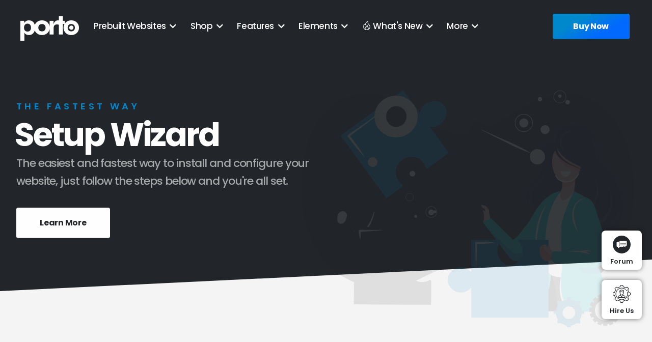

--- FILE ---
content_type: text/html; charset=UTF-8
request_url: https://www.portotheme.com/wordpress/porto_landing/setup_wizard.html
body_size: 40238
content:
<!DOCTYPE html>
<html lang="en" class="page-loading">

<head>
    <!-- Global site tag (gtag.js) - Google Analytics -->
    <script async="" src="https://www.googletagmanager.com/gtag/js?id=UA-122691251-1">
    </script>
    <script>
        window.dataLayer = window.dataLayer || [];

        function gtag() {
            dataLayer.push(arguments);
        }
        gtag('js', new Date());

        gtag('config', 'UA-122691251-1');
    </script>
    <script>
        if (top !== window) {
            top.location.href = window.location.href;
        }
        if (window.location.hash) {
            window.location.href = window.location.href.replace(window.location.hash, '');
        }
    </script>
    <!-- Basic -->
    <meta http-equiv="Content-Type" content="text/html; charset=utf-8">

    <meta content="IE=edge" http-equiv="X-UA-Compatible" />
    <title>
        Porto Website Builder for Business & WooCommerce
    </title>
    <meta
        content="wordpress,ecommerce,theme,best,#10,top 10,WooCommerce,business,fast,premium,responsive,lightweight,shop,elementor,multipurpose,multi-purpose,wpbakery,product,optimized,builder,well-designed,soft,high,speed,popular,useful,comfortable,featured,fully-customizable,Software,market,envato,setup,wizard,demo,import,"
        name="keywords" />
    <meta
        content="Get your copy of the Porto Website Builder and import demo site. Setup wizard is the easiest and fastest way to install and configure your website."
        name="description" />
    <meta content="Porto Website Builder for Business & WooCommerce" property="og:title" />
    <meta content="en_US" property="og:locale" />
    <meta
        content="Get your copy of the Porto Website Builder and import demo site. Setup wizard is the easiest and fastest way to install and configure your website."
        property="og:description" />
    <meta content="P-Themes" name="author" />
    <!-- Favicon -->
    <link href="img/favicon.png" rel="shortcut icon" type="image/png" />
    <link href="img/apple-touch-icon.png" rel="apple-touch-icon" />
    <!-- Mobile Metas -->
    <meta content="width=device-width, initial-scale=1.0, minimum-scale=1.0" name="viewport" />
    <link href="https://fonts.googleapis.com/" rel="preconnect" />

    <!-- Vendor CSS -->
    <link href="css/plugins.min.css" rel="stylesheet" />
    <!-- Theme CSS -->
    <link href="css/theme.min.css" rel="stylesheet" />
    <link href="css/theme_sw.min.css" rel="stylesheet" />
</head>

<body>
    <div class="body">
        <header class="header-transparent"
            data-plugin-options="{'stickyEnabled': true, 'stickyEnableOnBoxed': false, 'stickyEnableOnMobile': false, 'stickyStartAt': 1, 'stickySetTop': '0px', 'stickyChangeLogo': false}"
            id="header">
            <div class="header-container container-fluid">
                <div class="header-left">
                    <div class="header-logo appear-animation" data-appear-animation="fadeIn"
                        data-plugin-options="{'accY': 100}">
                        <a href="https://www.portotheme.com/wordpress/porto_landing/">
                            <img alt="Porto" height="48" src="img/logo-2x.png" width="115" />
                        </a>
                    </div>
                </div>
                <div class="header-right">
                    <div class="header-nav-main d-flex align-items-center">
                        <nav class="collapse">
                            <ul class="main-menu">
                                <li class="dropdown">
                                    <a class="nav-link dropdown-toggle main-all-demos" href="#demos">
                                        Prebuilt
                                        Websites
                                    </a>
                                    <ul class="dropdown-menu">
                                        <li class="top-item">
                                            <div>
                                                <p class="mb-0">
                                                    Prebuilt
                                                    Websites:
                                                </p>
                                            </div>
                                            <img alt="ready" height="33" src="img/ready.png" width="85" />
                                        </li>
                                        <li>
                                            <a href="demos_overview.html">
                                                Overview
                                                <span class="tip tip-hot">
                                                    Hot
                                                </span>
                                            </a>
                                        </li>
                                        <li>
                                            <a class="filter-demo" href="#classic">
                                                Classic
                                            </a>
                                        </li>
                                        <li>
                                            <a class="filter-demo" href="#shop">
                                                Shop
                                            </a>
                                        </li>
                                        <li>
                                            <a class="filter-demo" href="#onepage">
                                                One Page
                                            </a>
                                        </li>
                                        <li>
                                            <a class="filter-demo" href="#business">
                                                Business
                                            </a>
                                        </li>
                                        <li>
                                            <a class="filter-demo" href="#blog">
                                                Blog
                                            </a>
                                        </li>
                                        <li>
                                            <a class="filter-demo" href="#portfolio">
                                                Portfolio
                                            </a>
                                        </li>
                                    </ul>
                                </li>
                                <li class="dropdown shop-menu-link">
                                    <a class="nav-link dropdown-toggle main-woocommerce" href="shop_overview.html">
                                        Shop
                                    </a>
                                    <div class="dropdown-menu">
                                        <ul>
                                            <li class="top-item">
                                                <div>
                                                    <p class="mb-0">
                                                        Start Selling:
                                                    </p>
                                                </div>
                                                <img alt="woo logo" class="mr-xl-3" height="36" src="img/woo-logo.png"
                                                    width="105" />
                                            </li>
                                            <li class="dropdown">
                                                <a href="shop_overview.html">
                                                    Overview
                                                </a>
                                            </li>
                                            <li class="dropdown-submenu dropdown dropdown-mega">
                                                <a href="https://www.portotheme.com/wordpress/porto/shop4/shop/">
                                                    Categories
                                                </a>
                                                <div class="dropdown-menu">
                                                    <div class="row no-gutters">
                                                        <div class="col-lg-4 col-xl-1-5">
                                                            <ul class="dropdown-mega-sub-nav">
                                                                <li class="mb-2">
                                                                    <span class="dropdown-mega-sub-title fw-700">
                                                                        Variations
                                                                        1
                                                                    </span>
                                                                </li>
                                                                <li>
                                                                    <a
                                                                        href="https://www.portotheme.com/wordpress/porto/shop4/product-category/accessories/">
                                                                        Full
                                                                        Width Banner
                                                                    </a>
                                                                </li>
                                                                <li>
                                                                    <a
                                                                        href="https://www.portotheme.com/wordpress/porto/gutenberg-shop4/product-category/accessories/watches/">
                                                                        No
                                                                        Sidebar Banner
                                                                    </a>
                                                                </li>
                                                                <li>
                                                                    <a
                                                                        href="https://www.portotheme.com/wordpress/porto/shop6/shop/">
                                                                        Infinite
                                                                        Ajax Scroll
                                                                    </a>
                                                                </li>
                                                                <li>
                                                                    <a
                                                                        href="https://www.portotheme.com/wordpress/porto/gutenberg-shop4/product-category/accessories/">
                                                                        Hidden Filter
                                                                    </a>
                                                                </li>
                                                                <li>
                                                                    <a
                                                                        href="https://www.portotheme.com/wordpress/porto/gutenberg-shop4/product-category/fashion/">
                                                                        Horizontal Filter
                                                                    </a>
                                                                </li>
                                                                <li>
                                                                    <a
                                                                        href="https://www.portotheme.com/wordpress/porto/gutenberg-shop4/product-category/accessories/caps/">
                                                                        Off
                                                                        Canvas Filter
                                                                        <span class="tip tip-new">
                                                                            NEW
                                                                        </span>
                                                                    </a>
                                                                </li>
                                                                <li>
                                                                    <a
                                                                        href="https://www.portotheme.com/wordpress/porto/shop5/shop/page/2/">
                                                                        Image,
                                                                        Color Swatch
                                                                    </a>
                                                                </li>
                                                                <li>
                                                                    <a
                                                                        href="https://www.portotheme.com/wordpress/porto/gutenberg-shop4/product-category/dress/clothing/hoodies/">
                                                                        With
                                                                        Right Sidebar
                                                                    </a>
                                                                </li>
                                                            </ul>
                                                        </div>
                                                        <div class="col-lg-4 col-xl-1-5">
                                                            <ul class="dropdown-mega-sub-nav">
                                                                <li class="mb-2">
                                                                    <span class="dropdown-mega-sub-title fw-700">
                                                                        Variations
                                                                        2
                                                                    </span>
                                                                </li>
                                                                <li>
                                                                    <a
                                                                        href="https://www.portotheme.com/wordpress/porto/shop14/shop/">
                                                                        Quantity
                                                                        Field
                                                                    </a>
                                                                </li>
                                                                <li>
                                                                    <a
                                                                        href="https://www.portotheme.com/wordpress/porto/gutenberg-shop4/product-category/electronics/">
                                                                        3
                                                                        Columns Mode
                                                                    </a>
                                                                </li>
                                                                <li>
                                                                    <a
                                                                        href="https://www.portotheme.com/wordpress/porto/shop4/shop/">
                                                                        4
                                                                        Columns Mode
                                                                    </a>
                                                                </li>
                                                                <li>
                                                                    <a
                                                                        href="https://www.portotheme.com/wordpress/porto/gutenberg-shop4/product-category/fashion/t-shirts-fashion/">
                                                                        5
                                                                        Columns Mode
                                                                    </a>
                                                                </li>
                                                                <li>
                                                                    <a
                                                                        href="https://www.portotheme.com/wordpress/porto/gutenberg-shop4/product-category/fashion/shoes/">
                                                                        6
                                                                        Columns Mode
                                                                    </a>
                                                                </li>
                                                                <li>
                                                                    <a
                                                                        href="https://www.portotheme.com/wordpress/porto/gutenberg-shop4/product-category/accessories/watches/">
                                                                        7
                                                                        Columns Mode
                                                                    </a>
                                                                </li>
                                                                <li>
                                                                    <a
                                                                        href="https://www.portotheme.com/wordpress/porto/gutenberg-shop4/product-category/dress/clothing/">
                                                                        8
                                                                        Columns Mode
                                                                    </a>
                                                                </li>
                                                                <li>
                                                                    <a
                                                                        href="https://www.portotheme.com/wordpress/porto/gutenberg-shop4/product-category/dress/">
                                                                        Full
                                                                        Width Mode
                                                                    </a>
                                                                </li>
                                                            </ul>
                                                        </div>
                                                        <div class="col-lg-4 col-xl-1-5">
                                                            <ul class="dropdown-mega-sub-nav">
                                                                <li class="mb-2">
                                                                    <span class="dropdown-mega-sub-title fw-700">
                                                                        Variations
                                                                        3
                                                                    </span>
                                                                </li>
                                                                <li>
                                                                    <a
                                                                        href="https://www.portotheme.com/wordpress/porto/shop43/shop/">
                                                                        Shop Filter
                                                                        <span class="tip tip-new">
                                                                            NEW
                                                                        </span>
                                                                    </a>
                                                                </li>
                                                                <li>
                                                                    <a
                                                                        href="https://www.portotheme.com/wordpress/porto/shop32/product-category/garden/">
                                                                        Both Sidebar
                                                                    </a>
                                                                </li>
                                                                <li>
                                                                    <a
                                                                        href="https://www.portotheme.com/wordpress/porto/shop31/shop/">
                                                                        Dark Shop
                                                                    </a>
                                                                </li>
                                                                <li>
                                                                    <a
                                                                        href="https://www.portotheme.com/wordpress/porto/shop4/product-category/men/?filter_color=indigo">
                                                                        Reset Filters
                                                                    </a>
                                                                </li>
                                                                <li>
                                                                    <a
                                                                        href="https://www.portotheme.com/wordpress/porto/shop36/shop/">
                                                                        Bordered Line
                                                                    </a>
                                                                </li>
                                                                <li>
                                                                    <a
                                                                        href="https://www.portotheme.com/wordpress/porto/shortcodes/product-categories/">
                                                                        Product Category
                                                                        <span class="tip tip-new">
                                                                            NEW
                                                                        </span>
                                                                    </a>
                                                                </li>
                                                            </ul>
                                                        </div>
                                                        <div class="col-xl-6 col-xl-2-5 d-none d-xxl-flex align-items-center justify-content-end"
                                                            style="padding-right: 20px;">
                                                            <img alt="Mega Menu Banner Background" width="460"
                                                                height="370"
                                                                src="img/header-footer/header-group/shop-mega-menu-banner.jpg" />
                                                        </div>
                                                    </div>
                                                </div>
                                            </li>
                                            <li class="dropdown-submenu dropdown dropdown-mega">
                                                <a
                                                    href="https://www.portotheme.com/wordpress/porto/shop4/product/brown-women-casual-handbag/">
                                                    Products
                                                </a>
                                                <div class="dropdown-menu">
                                                    <div class="row no-gutters">
                                                        <div class="col-lg-4 col-xl-1-5">
                                                            <ul class="dropdown-mega-sub-nav">
                                                                <li class="mb-2">
                                                                    <span class="dropdown-mega-sub-title fw-700">
                                                                        Product Layout 1
                                                                    </span>
                                                                </li>
                                                                <li>
                                                                    <a
                                                                        href="https://www.portotheme.com/wordpress/porto/studio/product/porto-white-girl-shirt/">Simple
                                                                        Product</a>
                                                                </li>
                                                                <li>
                                                                    <a
                                                                        href="https://www.portotheme.com/wordpress/porto/shop4/product/brown-women-casual-handbag/">Variable
                                                                        Product</a>
                                                                </li>
                                                                <li>
                                                                    <a
                                                                        href="https://www.portotheme.com/wordpress/porto/studio/product/apple-watch-series-1/">Combo
                                                                        Products<span class="tip tip-new">new</span></a>
                                                                </li>
                                                                <li>
                                                                    <a
                                                                        href="https://www.portotheme.com/wordpress/porto/studio/product/men-white-shirt/">Countdown
                                                                        Sale</a>
                                                                </li>
                                                                <li>
                                                                    <a
                                                                        href="https://www.portotheme.com/wordpress/porto/studio/product/apple-watch-series-1/">With
                                                                        Custom Tab</a>
                                                                </li>
                                                                <li>
                                                                    <a
                                                                        href="https://www.portotheme.com/wordpress/porto/studio/product/apple-watch-series-1/">Frequently
                                                                        Together</a>
                                                                </li>
                                                                <li>
                                                                    <a
                                                                        href="https://www.portotheme.com/wordpress/porto/studio/product/apple-watch-series-1/">Advanced
                                                                        Review</a>
                                                                </li>
                                                                <li>
                                                                    <a
                                                                        href="https://www.portotheme.com/wordpress/porto/studio/product/product-short-name-7/">Add
                                                                        Cart Sticky</a>
                                                                </li>
                                                                <li>
                                                                    <a
                                                                        href="https://www.portotheme.com/wordpress/porto/shop4/product/gentle-casual-blue-shoes/">Image
                                                                        Swatch</a>
                                                                </li>
                                                            </ul>
                                                        </div>
                                                        <div class="col-lg-4 col-xl-1-5">
                                                            <ul class="dropdown-mega-sub-nav">
                                                                <li class="mb-2">
                                                                    <span class="dropdown-mega-sub-title fw-700">
                                                                        Product Layout 2
                                                                    </span>
                                                                </li>
                                                                <li>
                                                                    <a
                                                                        href="https://www.portotheme.com/wordpress/porto/studio/product/product-short-name-2/">Extended
                                                                        Layout</a>
                                                                </li>
                                                                <li>
                                                                    <a
                                                                        href="https://www.portotheme.com/wordpress/porto/studio/product/product-short-name-4/">Grid
                                                                        Images</a>
                                                                </li>
                                                                <li>
                                                                    <a
                                                                        href="https://www.portotheme.com/wordpress/porto/gutenberg-shop4/product/ultimate-bluetooth-speaker/">Sticky
                                                                        Info</a>
                                                                </li>
                                                                <li>
                                                                    <a
                                                                        href="https://www.portotheme.com/wordpress/porto/studio/product/black-ears/">Left
                                                                        &amp; Right Sticky</a>
                                                                </li>
                                                                <li>
                                                                    <a
                                                                        href="https://www.portotheme.com/wordpress/porto/studio/product/women-casual-bag-spring/">Transparent
                                                                        Images</a>
                                                                </li>
                                                                <li>
                                                                    <a
                                                                        href="https://www.portotheme.com/wordpress/porto/gutenberg-shop4/product/men-black-sports-watch/">Center
                                                                        Vertical Thumb</a>
                                                                </li>
                                                                <li>
                                                                    <a
                                                                        href="https://www.portotheme.com/wordpress/porto/studio/product/porto-mouse-pad/">Center
                                                                        Full Gallery</a>
                                                                </li>
                                                                <li>
                                                                    <a
                                                                        href="https://www.portotheme.com/wordpress/porto/studio/product/mac-pro-laptop1/">Half
                                                                        Full Gallery<span
                                                                            class="tip tip-new">new</span></a>
                                                                </li>
                                                                <li>
                                                                    <a
                                                                        href="https://www.portotheme.com/wordpress/porto/studio/product/product-short-name-6/">Boxed
                                                                        Content<span class="tip tip-new">New</span></a>
                                                                </li>
                                                            </ul>
                                                        </div>
                                                        <div class="col-lg-4 col-xl-1-5">
                                                            <ul class="dropdown-mega-sub-nav">
                                                                <li class="mb-2">
                                                                    <span class="dropdown-mega-sub-title fw-700">
                                                                        Product Layout 3
                                                                    </span>
                                                                </li>
                                                                <li>
                                                                    <a
                                                                        href="https://www.portotheme.com/wordpress/porto/studio/product/samsung-porto-smartphone/">Scattered
                                                                        Layout</a>
                                                                </li>
                                                                <li>
                                                                    <a
                                                                        href="https://www.portotheme.com/wordpress/porto/studio/product/blue-high-hill-copy/">Video
                                                                        Thumbnail<span
                                                                            class="tip tip-new">new</span></a>
                                                                </li>
                                                                <li>
                                                                    <a
                                                                        href="https://www.portotheme.com/wordpress/porto/studio/product/huawei-honor-v6/">360
                                                                        Degree<span class="tip tip-new">new</span></a>
                                                                </li>
                                                                <li>
                                                                    <a
                                                                        href="https://www.portotheme.com/wordpress/porto/studio/product/dell-s-22qc/">Shipping
                                                                        Delivery</a>
                                                                </li>
                                                                <li>
                                                                    <a
                                                                        href="https://www.portotheme.com/wordpress/porto/shop45/product/huawei-honor-v6/">AI
                                                                        Summary Review<span
                                                                            class="tip tip-new">new</span></a>
                                                                </li>
                                                                <li>
                                                                    <a
                                                                        href="https://www.portotheme.com/wordpress/porto/studio/product/product-short-name-5/?attribute_pa_size=m&attribute_pa_color=brown">Stock
                                                                        Progress Bar</a>
                                                                </li>
                                                                <li>
                                                                    <a
                                                                        href="https://www.portotheme.com/wordpress/porto/gutenberg-shop4/product/men-sports-travel-bag/">With
                                                                        Right Sidebar</a>
                                                                </li>
                                                                <li>
                                                                    <a
                                                                        href="https://www.portotheme.com/wordpress/porto/shop31/product/porto-speed/">Dark
                                                                        Product</a>
                                                                </li>
                                                            </ul>
                                                        </div>
                                                        <div class="col-xl-6 col-xl-2-5 d-none d-xxl-flex align-items-center justify-content-end"
                                                            style="padding-right: 20px;">
                                                            <img alt="Mega Menu Banner Background" width="460"
                                                                height="370"
                                                                src="img/header-footer/header-group/shop-mega-menu-banner.jpg" />
                                                        </div>
                                                    </div>
                                                </div>
                                            </li>
                                            <li class="dropdown-submenu dropdown dropdown-mega">
                                                <a class="nolink"
                                                    href="https://www.portotheme.com/wordpress/porto/shortcodes/products">
                                                    Product Loop
                                                    <span class="tip tip-new">
                                                        NEW
                                                    </span>
                                                </a>
                                                <div class="dropdown-menu">
                                                    <div class="row no-gutters">
                                                        <div class="col-lg-4 col-xl-1-5">
                                                            <ul class="dropdown-mega-sub-nav">
                                                                <li>
                                                                    <a
                                                                        href="https://www.portotheme.com/wordpress/porto/shortcodes/products/#standard">
                                                                        Default Type
                                                                    </a>
                                                                </li>
                                                                <li>
                                                                    <a
                                                                        href="https://www.portotheme.com/wordpress/porto/shortcodes/products/#standard">
                                                                        Variants + Badges
                                                                    </a>
                                                                </li>
                                                                <li>
                                                                    <a
                                                                        href="https://www.portotheme.com/wordpress/porto/shortcodes/products/#standard">
                                                                        Variants + Extra Info
                                                                    </a>
                                                                </li>
                                                                <li>
                                                                    <a
                                                                        href="https://www.portotheme.com/wordpress/porto/shortcodes/products/#standard">
                                                                        Stock Available
                                                                    </a>
                                                                </li>
                                                                <li>
                                                                    <a
                                                                        href="https://www.portotheme.com/wordpress/porto/shortcodes/products/#standard">
                                                                        Countdown Sale
                                                                    </a>
                                                                </li>
                                                                <li>
                                                                    <a
                                                                        href="https://www.portotheme.com/wordpress/porto/shortcodes/products/#button-icon">
                                                                        Button And Icons
                                                                    </a>
                                                                </li>
                                                                <li>
                                                                    <a
                                                                        href="https://www.portotheme.com/wordpress/porto/shortcodes/products/#icons">
                                                                        Icons Only
                                                                    </a>
                                                                </li>
                                                                <li>
                                                                    <a
                                                                        href="https://www.portotheme.com/wordpress/porto/shortcodes/products/#overlay">
                                                                        Overlay Details<span
                                                                            class="tip tip-new">HOT</span>
                                                                    </a>
                                                                </li>
                                                                <li>
                                                                    <a
                                                                        href="https://www.portotheme.com/wordpress/porto/shortcodes/products/#overlay">
                                                                        Center Icons
                                                                    </a>
                                                                </li>
                                                                <li>
                                                                    <a
                                                                        href="https://www.portotheme.com/wordpress/porto/shortcodes/products/#hidden">
                                                                        Hidden Details
                                                                    </a>
                                                                </li>
                                                            </ul>
                                                        </div>
                                                        <div class="col-lg-4 col-xl-1-5">
                                                            <ul class="dropdown-mega-sub-nav">
                                                                <li>
                                                                    <a
                                                                        href="https://www.portotheme.com/wordpress/porto/shortcodes/products/#hidden">
                                                                        Center Block
                                                                    </a>
                                                                </li>
                                                                <li>
                                                                    <a
                                                                        href="https://www.portotheme.com/wordpress/porto/shortcodes/products/#hidden">
                                                                        Full Block
                                                                    </a>
                                                                </li>
                                                                <li>
                                                                    <a
                                                                        href="https://www.portotheme.com/wordpress/porto/shortcodes/products/#quantity">
                                                                        Quantity Input
                                                                    </a>
                                                                </li>
                                                                <li>
                                                                    <a
                                                                        href="https://www.portotheme.com/wordpress/porto/shortcodes/products/#quantity">
                                                                        Image Bottom
                                                                    </a>
                                                                </li>
                                                                <li>
                                                                    <a
                                                                        href="https://www.portotheme.com/wordpress/porto/shortcodes/products/#details">
                                                                        Details On Image
                                                                    </a>
                                                                </li>
                                                                <li>
                                                                    <a
                                                                        href="https://www.portotheme.com/wordpress/porto/shortcodes/products/#cart">
                                                                        Add To Cart Link
                                                                    </a>
                                                                </li>
                                                                <li>
                                                                    <a
                                                                        href="https://www.portotheme.com/wordpress/porto/shortcodes/products/#hover">
                                                                        Box Hover Effects
                                                                    </a>
                                                                </li>
                                                                <li>
                                                                    <a
                                                                        href="https://www.portotheme.com/wordpress/porto/shortcodes/products/#hover">
                                                                        Box Shadow Details <span class="tip tip-new">
                                                                            Hot
                                                                        </span>
                                                                    </a>
                                                                </li>
                                                                <li>
                                                                    <a
                                                                        href="https://www.portotheme.com/wordpress/porto/shortcodes/products/#hover">
                                                                        Box Border
                                                                    </a>
                                                                </li>
                                                                <li>
                                                                    <a
                                                                        href="https://www.portotheme.com/wordpress/porto/shortcodes/products/#hover">
                                                                        Box Border With Padding
                                                                    </a>
                                                                </li>
                                                            </ul>
                                                        </div>
                                                        <div class="col-lg-4 col-xl-1-5">
                                                            <ul class="dropdown-mega-sub-nav">
                                                                <li>
                                                                    <a
                                                                        href="https://www.portotheme.com/wordpress/porto/shortcodes/products/#hidden">
                                                                        2 Buttons
                                                                    </a>
                                                                </li>
                                                                <li>
                                                                    <a
                                                                        href="https://www.portotheme.com/wordpress/porto/shortcodes/products/#quantity">
                                                                        Image Center
                                                                    </a>
                                                                </li>
                                                                <li>
                                                                    <a
                                                                        href="https://www.portotheme.com/wordpress/porto/shortcodes/products/#cart">
                                                                        Link On Image
                                                                    </a>
                                                                </li>
                                                                <li>
                                                                    <a
                                                                        href="https://www.portotheme.com/wordpress/porto/shortcodes/products/#cart">
                                                                        Carousel + Dots
                                                                    </a>
                                                                </li>
                                                                <li>
                                                                    <a
                                                                        href="https://www.portotheme.com/wordpress/porto/shortcodes/products/#hover">
                                                                        Box Shadow
                                                                    </a>
                                                                </li>
                                                                <li>
                                                                    <a
                                                                        href="https://www.portotheme.com/wordpress/porto/shortcodes/products/#floating">
                                                                        Content Hover Floating
                                                                        <span class="tip tip-new"
                                                                            style="margin-left: 4px; margin-right: -20px;">
                                                                            NEW
                                                                        </span>
                                                                    </a>
                                                                </li>
                                                                <li>
                                                                    <a
                                                                        href="https://sw-themes.com/porto_dummy/wp-content/uploads/videos/builder/type.mp4">
                                                                        How to Change Product <br />Type
                                                                        <span class="tip tip-new">
                                                                            NEW
                                                                        </span>
                                                                    </a>
                                                                </li>
                                                            </ul>
                                                        </div>
                                                        <div class="col-xl-6 col-xl-2-5 d-none d-xxl-flex align-items-center justify-content-end"
                                                            style="padding-right: 20px;">
                                                            <img alt="Mega Menu Banner Background" width="460"
                                                                height="370"
                                                                src="img/header-footer/header-group/shop-mega-menu-banner.jpg"
                                                                width="133" />
                                                        </div>
                                                    </div>
                                                </div>
                                            </li>
                                            <li class="dropdown-submenu dropdown dropdown-mega">
                                                <a class="nolink" href="#">
                                                    Pages
                                                </a>
                                                <div class="dropdown-menu">
                                                    <div class="row no-gutters">
                                                        <div class="col-lg-4">
                                                            <ul class="dropdown-mega-sub-nav">
                                                                <li class="mb-2">
                                                                    <span class="dropdown-mega-sub-title fw-700">
                                                                        Pages 1
                                                                    </span>
                                                                </li>
                                                                <li>
                                                                    <a
                                                                        href="https://www.portotheme.com/wordpress/porto_landing/demos_overview.html">Prebuilt
                                                                        Websites</a>
                                                                </li>
                                                                <li>
                                                                    <a href="https://www.portotheme.com/wordpress/porto/shortcodes/"
                                                                        target="_blank">Elements</a>
                                                                </li>
                                                                <li>
                                                                    <a href="https://www.portotheme.com/hosting/"
                                                                        target="_blank">Hosting</a>
                                                                </li>
                                                                <li>
                                                                    <a href="https://www.portotheme.com/blog/"
                                                                        target="_blank">Blog</a>
                                                                </li>
                                                                <li>
                                                                    <a href="https://www.portotheme.com/wordpress/porto/documentation/"
                                                                        target="_blank">Documentation</a>
                                                                </li>
                                                                <li>
                                                                    <a href="whats_new_6_12.html">What's
                                                                        New</a>
                                                                </li>
                                                                <li>
                                                                    <a href="https://www.portotheme.com/forums/forum/porto-multi-purpose-woocommerce-theme/"
                                                                        target="_blank">Forums</a>
                                                                </li>
                                                                <li>
                                                                    <a href="https://www.portotheme.com/partners/"
                                                                        target="_blank">Partners</a>
                                                                </li>
                                                            </ul>
                                                        </div>
                                                        <div class="col-lg-4">
                                                            <ul class="dropdown-mega-sub-nav">
                                                                <li class="mb-2">
                                                                    <span class="dropdown-mega-sub-title fw-700">
                                                                        Pages 2
                                                                    </span>
                                                                </li>
                                                                <li>
                                                                    <a href="https://themeforest.net/item/porto-responsive-wordpress-ecommerce-theme/9207399"
                                                                        target="_blank">Getting
                                                                        Started</a>
                                                                </li>
                                                                <li>
                                                                    <a href="https://discord.com/invite/UNdv3MXk35"
                                                                        target="_blank">Join
                                                                        Discord</a>
                                                                </li>
                                                                <li>
                                                                    <a
                                                                        href="https://www.portotheme.com/wordpress/porto_landing/showcase.html">Showcase</a>
                                                                </li>
                                                                <li>
                                                                    <a href="https://www.portotheme.com/playground/flexbox/"
                                                                        target="_blank">FlexBox Playground</a>
                                                                </li>
                                                                <li>
                                                                    <a href="https://www.portotheme.com/support/">Help
                                                                        Center</a>
                                                                </li>
                                                                <li>
                                                                    <a href="https://www.portotheme.com/customization"
                                                                        target="_blank">Hire Us</a>
                                                                </li>
                                                                <li>
                                                                    <a href="https://themeforest.net/item/porto-responsive-wordpress-ecommerce-theme/reviews/9207399"
                                                                        target="_blank">Reviews</a>
                                                                </li>
                                                            </ul>
                                                        </div>
                                                        <div class="col-lg-4">
                                                            <ul class="dropdown-mega-sub-nav">
                                                                <li class="mb-2">
                                                                    <span class="dropdown-mega-sub-title fw-700">
                                                                        Pages 3
                                                                    </span>
                                                                </li>
                                                                <li>
                                                                    <a
                                                                        href="https://www.portotheme.com/wordpress/porto/shop4/my-account/">
                                                                        My
                                                                        Account
                                                                    </a>
                                                                </li>
                                                                <li>
                                                                    <a
                                                                        href="https://www.portotheme.com/wordpress/porto/shop4/contact-us/">
                                                                        Contact
                                                                        Us
                                                                    </a>
                                                                </li>
                                                                <li>
                                                                    <a
                                                                        href="https://www.portotheme.com/wordpress/porto/shop4/blog/">
                                                                        Blog
                                                                    </a>
                                                                </li>
                                                                <li>
                                                                    <a
                                                                        href="https://www.portotheme.com/wordpress/porto/shop4/wishlist/">
                                                                        My
                                                                        Wishlist
                                                                    </a>
                                                                </li>
                                                                <li>
                                                                    <a class=" current"
                                                                        href="https://www.portotheme.com/wordpress/porto/shop4/cart/">
                                                                        Cart
                                                                    </a>
                                                                </li>
                                                            </ul>
                                                        </div>
                                                    </div>
                                                </div>
                                            </li>
                                        </ul>
                                        <div class="dropdown-menu">
                                            <div class="row no-gutters">
                                                <div
                                                    class="col-lg-6 col-xxl-4 d-flex flex-column align-items-center justify-content-center">
                                                    <div class="overview-content-1">
                                                        <h4 class="text-center overview-subtitle">
                                                            START SELLING WITH PORTO
                                                        </h4>
                                                        <h3 class="text-center overview-title">
                                                            All You Need to
                                                        </h3>
                                                        <h3 class="text-center overview-desc mb-0">
                                                            Sell Online
                                                        </h3>
                                                    </div>
                                                </div>
                                                <div class="col-lg-4 d-none d-xxl-flex align-items-center justify-content-end"
                                                    style="padding-right: 20px;">
                                                    <img alt="Mega Menu Banner Image" width="550" height="300"
                                                        src="img/header-footer/header-group/shop-mega-menu-banner-2.png" />
                                                </div>
                                                <div
                                                    class="col-lg-6 col-xxl-4 d-flex justify-content-center flex-column">
                                                    <div class="overview-content-2">
                                                        <div class="overview-item d-flex align-items-center">
                                                            <figure class="mb-0">
                                                                <img alt="Mega Menu Overview Item Icon" width="60"
                                                                    height="60"
                                                                    src="img/header-footer/header-group/overview-item-icon.png" />
                                                            </figure>
                                                            <div class="overview-item-desc">
                                                                <h4 class="text-underline mb-0">45+ Pre-Built Shop Sites
                                                                </h4>
                                                            </div>
                                                        </div>
                                                        <div class="overview-item d-flex align-items-center">
                                                            <figure class="mb-0">
                                                                <img alt="Mega Menu Overview Item Icon" width="60"
                                                                    height="60"
                                                                    src="img/header-footer/header-group/overview-item-icon.png" />
                                                            </figure>
                                                            <div class="overview-item-desc">
                                                                <h4 class="text-underline mb-0">High Performance</h4>
                                                            </div>
                                                        </div>
                                                        <div class="overview-item d-flex align-items-center">
                                                            <figure class="mb-0">
                                                                <img alt="Mega Menu Overview Item Icon" width="60"
                                                                    height="60"
                                                                    src="img/header-footer/header-group/overview-item-icon.png" />
                                                            </figure>
                                                            <div class="overview-item-desc">
                                                                <h4 class="text-underline mb-0">Exclusive Features + AI
                                                                    Integration</h4>
                                                            </div>
                                                        </div>
                                                        <div class="overview-item d-flex align-items-center">
                                                            <figure class="mb-0">
                                                                <img alt="Mega Menu Overview Item Icon" width="60"
                                                                    height="60"
                                                                    src="img/header-footer/header-group/overview-item-icon.png" />
                                                            </figure>
                                                            <div class="overview-item-desc">
                                                                <h4 class="text-underline mb-0">Products: Category,
                                                                    Single, Lists variations.</h4>
                                                            </div>
                                                        </div>

                                                        <a class="btn btn-dark ml-4 ml-xl-3 mt-3"
                                                            href="https://www.portotheme.com/wordpress/porto_landing/shop_overview.html"
                                                            rel="noopener" target="_blank">
                                                            Learn More<i class="fas fa-chevron-right"></i>
                                                        </a>
                                                    </div>
                                                </div>
                                            </div>
                                        </div>
                                    </div>
                                </li>
                                <li class="dropdown">
                                    <a class="dropdown-toggle" href="#">
                                        Features
                                    </a>
                                    <ul class="dropdown-menu with-svg">
                                        <li>
                                            <a href="page_builders.html">
                                                <svg viewbox="0 0 112.5 112.5" xmlns="http://www.w3.org/2000/svg">
                                                    <defs>
                                                        <style>
                                                            .cls-1 {
                                                                fill: #222529;
                                                                fill-rule: evenodd;
                                                            }
                                                        </style>
                                                    </defs>
                                                    <title>
                                                        Asset 2
                                                    </title>
                                                    <g data-name="Layer 2" id="Layer_2">
                                                        <g data-name="Layer 2" id="Layer_1-2">
                                                            <path class="cls-1"
                                                                d="M105,0H7.5A7.5,7.5,0,0,0,0,7.5V105a7.5,7.5,0,0,0,7.5,7.5H105a7.5,7.5,0,0,0,7.5-7.5V7.5A7.5,7.5,0,0,0,105,0ZM99.75,6a7.5,7.5,0,0,1,0,15H13.5a7.5,7.5,0,0,1,0-15ZM48.44,39.93,77.15,67l-13.88,1.2,7.9,17.62-5.26,2.41L58.25,70.33l-9.81,9.41Z">
                                                            </path>
                                                        </g>
                                                    </g>
                                                </svg>
                                                Page Builders
                                            </a>
                                        </li>
                                        <li>
                                            <a href="header_builder.html">
                                                <svg viewbox="0 0 112.5 112.5" xmlns="http://www.w3.org/2000/svg">
                                                    <defs>
                                                        <style>
                                                            .cls-1 {
                                                                fill: #222529;
                                                                fill-rule: evenodd;
                                                            }
                                                        </style>
                                                    </defs>
                                                    <title>
                                                        Asset 3
                                                    </title>
                                                    <g data-name="Layer 3" id="Layer_3">
                                                        <g data-name="Layer 3" id="Layer_1-3">
                                                            <path class="cls-1"
                                                                d="M105,0H7.5A7.5,7.5,0,0,0,0,7.5V105a7.5,7.5,0,0,0,7.5,7.5H105a7.5,7.5,0,0,0,7.5-7.5V7.5A7.5,7.5,0,0,0,105,0ZM99.75,6a7.5,7.5,0,0,1,0,15H13.5a7.5,7.5,0,0,1,0-15ZM6,77.25H107.25v27H6Z">
                                                            </path>
                                                        </g>
                                                    </g>
                                                </svg>
                                                Header & Footer Builders
                                            </a>
                                        </li>
                                        <li>
                                            <a href="studio.html">
                                                <svg viewbox="0 0 108.7 135.88" xmlns="http://www.w3.org/2000/svg">
                                                    <defs>
                                                        <style>
                                                            .cls-1 {
                                                                fill-rule: evenodd;
                                                            }
                                                        </style>
                                                    </defs>
                                                    <title>
                                                        Asset 1
                                                    </title>
                                                    <g data-name="Layer 1">
                                                        <g data-name="Layer 1" id="Layer_1-1">
                                                            <path class="cls-1"
                                                                d="M38.84,55.24a15.35,15.35,0,0,0,12.55,15.4V49.85l14.75,13.9a16.09,16.09,0,0,0,2.4-8.51c0-8.6-6.66-15.58-14.85-15.58S38.84,46.64,38.84,55.24ZM93.42,15.53Q78.12,0,54.51,0t-39,15.74Q0,31.46,0,54.88T15.39,94q14.36,14.6,36,15.54v-28q-9.72-.84-15.7-7.38c-4.58-5-6.84-11.64-6.84-20s2.26-15,6.84-20,10.74-7.4,18.56-7.4,14,2.48,18.66,7.44,7,11.61,7,19.91q0,10.68-5.1,17.69l20.9,19.66q13-15,13-36.65Q108.7,31,93.42,15.53ZM60.49,73.44l37.14,35L79.68,110l10.21,22.79-6.81,3.12-9.9-23.1L60.49,125Z">
                                                            </path>
                                                        </g>
                                                    </g>
                                                </svg>
                                                Porto Studio
                                            </a>
                                        </li>
                                        <li>
                                            <a href="theme_option.html">
                                                <svg style="enable-background:new 0 0 24 24;" version="1.1"
                                                    viewbox="0 0 24 24" xml:space="preserve"
                                                    xmlns="http://www.w3.org/2000/svg"
                                                    xmlns:xlink="http://www.w3.org/1999/xlink">
                                                    <g id="info">
                                                    </g>
                                                    <g id="icons">
                                                        <g id="settings2">
                                                            <path
                                                                d="M5,11h14c2.2,0,4-1.8,4-4c0-2.2-1.8-4-4-4H5C2.8,3,1,4.8,1,7C1,9.2,2.8,11,5,11z M5,5c1.1,0,2,0.9,2,2c0,1.1-0.9,2-2,2    S3,8.1,3,7C3,5.9,3.9,5,5,5z">
                                                            </path>
                                                            <path
                                                                d="M19,13H5c-2.2,0-4,1.8-4,4c0,2.2,1.8,4,4,4h14c2.2,0,4-1.8,4-4C23,14.8,21.2,13,19,13z M19,19c-1.1,0-2-0.9-2-2    c0-1.1,0.9-2,2-2s2,0.9,2,2C21,18.1,20.1,19,19,19z">
                                                            </path>
                                                        </g>
                                                    </g>
                                                </svg>
                                                Theme Options
                                            </a>
                                        </li>
                                        <li>
                                            <a href="setup_wizard.html">
                                                <svg height="512.000000pt" preserveaspectratio="xMidYMid meet"
                                                    viewbox="0 0 512.000000 512.000000" width="512.000000pt"
                                                    xmlns="http://www.w3.org/2000/svg">
                                                    <g fill="#222529" stroke="none"
                                                        transform="translate(0.000000,512.000000) scale(0.100000,-0.100000)">
                                                        <path d="M2315 5109 c-800 -83 -1501 -518 -1927 -1196 -487 -774 -516 -1777
                                            -75 -2578 117 -213 253 -395 430 -573 211 -214 421 -365 692 -498 260 -127
                                            509 -203 810 -246 118 -17 511 -16 635 0 702 97 1313 455 1734 1016 256 342
                                            423 757 488 1211 17 118 17 512 0 630 -71 496 -262 943 -557 1300 -418 506
                                            -982 825 -1630 921 -123 18 -478 26 -600 13z m323 -893 c37 -19 68 -55 87 -98
                                            13 -32 15 -108 15 -535 l0 -497 133 131 c73 73 145 137 160 142 50 19 130 13
                                            168 -12 70 -47 101 -126 79 -200 -10 -35 -61 -91 -308 -341 -294 -295 -342
                                            -335 -402 -336 -79 0 -94 12 -393 308 -343 342 -365 375 -322 480 19 43 50 79
                                            87 98 36 19 121 18 161 -2 18 -9 87 -71 155 -137 l122 -122 0 504 0 504 25 44
                                            c15 25 41 51 63 63 44 23 131 26 170 6z m-1054 -1109 c11 -70 59 -159 125
                                            -229 l61 -65 -69 -6 c-76 -6 -129 -25 -160 -56 -21 -21 -21 -26 -21 -614 l0
                                            -594 23 -21 c57 -54 22 -52 1017 -52 995 0 960 -2 1017 52 l23 21 0 594 c0
                                            588 0 593 -21 614 -30 30 -82 49 -155 56 l-64 6 53 56 c67 70 101 128 123 209
                                            l18 64 33 -5 c18 -3 67 -22 109 -42 92 -45 179 -128 220 -211 l29 -59 0 -685
                                            0 -685 -32 -66 c-65 -132 -213 -235 -380 -264 -115 -21 -1831 -21 -1946 0
                                            -167 29 -315 132 -380 264 l-32 66 0 685 0 685 28 58 c34 68 112 152 180 191
                                            40 24 168 75 188 76 4 0 10 -19 13 -43z">
                                                        </path>
                                                    </g>
                                                </svg>
                                                Setup Wizard
                                            </a>
                                        </li>
                                        <li>
                                            <a href="speed_optimization.html">
                                                <svg viewbox="0 0 112.5 112.5" xmlns="http://www.w3.org/2000/svg">
                                                    <defs>
                                                        <style>
                                                            .cls-1 {
                                                                fill: #222529;
                                                                fill-rule: evenodd;
                                                            }
                                                        </style>
                                                    </defs>
                                                    <title>
                                                        Asset 6
                                                    </title>
                                                    <g data-name="Layer 6" id="Layer_6">
                                                        <g data-name="Layer 6" id="Layer_1-6">
                                                            <path class="cls-1"
                                                                d="M105,0H7.5A7.5,7.5,0,0,0,0,7.5V105a7.5,7.5,0,0,0,7.5,7.5H105a7.5,7.5,0,0,0,7.5-7.5V7.5A7.5,7.5,0,0,0,105,0ZM33.75,65.25,34,65.1l-.24.18ZM34,65.1a15.69,15.69,0,0,1,3.15-1.72L99.25,29.5,56,81.55a14.91,14.91,0,0,1-12.9,7c-8.08,0-14.63-5.88-14.63-13.13a12.6,12.6,0,0,1,5.28-10.09Z">
                                                            </path>
                                                        </g>
                                                    </g>
                                                </svg>
                                                Speed Optimize Wizard
                                            </a>
                                        </li>
                                        <li>
                                            <a href="more_feature.html">
                                                <svg enable-background="new 0 0 48 48" height="48px" id="Layer_11"
                                                    version="1.1" viewbox="0 0 48 48" width="48px" xml:space="preserve"
                                                    xmlns="http://www.w3.org/2000/svg"
                                                    xmlns:xlink="http://www.w3.org/1999/xlink">
                                                    <path
                                                        d="M24,0C10.745,0,0,10.745,0,24c0,13.254,10.745,24,24,24s24-10.746,24-24C48,10.745,37.255,0,24,0z   M34.031,24.766c0,1.109-0.9,1.305-1.354,1.332h-6.581l-0.008,6.607c-0.002,1.221-0.933,1.322-1.18,1.326L23.1,34.029  c-0.27-0.006-1.211-0.109-1.209-1.33l0.008-6.602h-6.602c-1.221,0-1.322-0.93-1.328-1.178v-1.809  c0.005-0.27,0.108-1.211,1.328-1.211h6.607l0.008-6.463c0.006-0.306,0.107-1.472,1.288-1.47l1.578,0.002  c1.11,0.001,1.305,0.902,1.331,1.356L26.102,21.9h6.458c0.306,0.006,1.472,0.105,1.472,1.287V24.766z"
                                                        fill="#231F20">
                                                    </path>
                                                </svg>
                                                More Features
                                            </a>
                                        </li>
                                    </ul>
                                </li>
                                <li class="dropdown dropdown-full">
                                    <a class="dropdown-toggle"
                                        href="https://www.portotheme.com/wordpress/porto/shortcodes/">
                                        Elements
                                    </a>
                                    <ul class="dropdown-menu">
                                        <li>
                                            <a class="no-link dropdown-toggle" href="#">
                                                Element1
                                            </a>
                                            <ul class="dropdown-mega-sub-nav divider">
                                                <li>
                                                    <a
                                                        href="https://www.portotheme.com/wordpress/porto/shortcodes/accordions/">
                                                        <i class="fa fa-bars">
                                                        </i>
                                                        Accordions
                                                    </a>
                                                </li>
                                                <li>
                                                    <a
                                                        href="https://www.portotheme.com/wordpress/porto/shortcodes/alerts/">
                                                        <i class="fa fa-exclamation-triangle">
                                                        </i>
                                                        Alerts
                                                    </a>
                                                </li>
                                                <li>
                                                    <a
                                                        href="https://www.portotheme.com/wordpress/porto/shortcodes/animations/">
                                                        <i class="fa fa-asterisk">
                                                        </i>
                                                        Animations<span class="tip tip-hot">Hot</span>
                                                    </a>
                                                </li>
                                                <li>
                                                    <a
                                                        href="https://www.portotheme.com/wordpress/porto/shortcodes/blockquotes/">
                                                        <i class="fa fa-quote-left">
                                                        </i>
                                                        Blockquotes
                                                    </a>
                                                </li>
                                                <li>
                                                    <a
                                                        href="https://www.portotheme.com/wordpress/porto/shortcodes/buttons/">
                                                        <i class="fa fa-minus">
                                                        </i>
                                                        Buttons
                                                    </a>
                                                </li>
                                                <li>
                                                    <a
                                                        href="https://www.portotheme.com/wordpress/porto/shortcodes/call-to-action/">
                                                        <i class="fas fa-external-link-alt">
                                                        </i>
                                                        Call to
                                                        Action
                                                    </a>
                                                </li>
                                                <li>
                                                    <a
                                                        href="https://www.portotheme.com/wordpress/porto/shortcodes/carousels/">
                                                        <i class="fas fa-ellipsis-h">
                                                        </i>
                                                        Carousels<span class="tip tip-hot">Hot</span>
                                                    </a>
                                                </li>
                                                <li>
                                                    <a
                                                        href="https://www.portotheme.com/wordpress/porto/shortcodes/counters/">
                                                        <i class="fas fa-sort-numeric-down">
                                                        </i>
                                                        Counters
                                                    </a>
                                                </li>
                                                <li>
                                                    <a
                                                        href="https://www.portotheme.com/wordpress/porto/shortcodes/shortcodes/count-down/">
                                                        <i class="far fa-clock">
                                                        </i>
                                                        Count Down
                                                    </a>
                                                </li>
                                                <li>
                                                    <a
                                                        href="https://www.portotheme.com/wordpress/porto/shortcodes/shortcodes/custom-page-header/">
                                                        <i class="fa fa-link">
                                                        </i>
                                                        Custom
                                                        Page
                                                        Header
                                                    </a>
                                                </li>
                                                <li>
                                                    <a
                                                        href="https://www.portotheme.com/wordpress/porto/shortcodes/dividers/">
                                                        <i class="fa fa-align-center">
                                                        </i>
                                                        Dividers
                                                    </a>
                                                </li>
                                                <li>
                                                    <a
                                                        href="https://www.portotheme.com/wordpress/porto/shortcodes/faqs/">
                                                        <i class="fa fa-question-circle">
                                                        </i>
                                                        FAQs
                                                    </a>
                                                </li>
                                                <li>
                                                    <a
                                                        href="https://www.portotheme.com/wordpress/porto/shortcodes/shortcodes/hoverdir-particle-effect/">
                                                        <i class="fas fa-directions">
                                                        </i>
                                                        Hoverdir
                                                    </a>
                                                </li>
                                                <li>
                                                    <a
                                                        href="https://www.portotheme.com/wordpress/porto/shortcodes/shortcodes/conditional-rendering/">
                                                        <i class="fas fa-dice">
                                                        </i>
                                                        Conditional Rendering
                                                    </a>
                                                </li>
                                            </ul>
                                        </li>
                                        <li>
                                            <a class="no-link dropdown-toggle" href="#">
                                                Element2
                                            </a>
                                            <ul class="dropdown-mega-sub-nav divider">
                                                <li>
                                                    <a
                                                        href="https://www.portotheme.com/wordpress/porto/shortcodes/headings/">
                                                        <i class="fa fa-text-height">
                                                        </i>
                                                        Headings
                                                    </a>
                                                </li>
                                                <li>
                                                    <a
                                                        href="https://www.portotheme.com/wordpress/porto/shortcodes/history/">
                                                        <i class="fa fa-history">
                                                        </i>
                                                        History
                                                    </a>
                                                </li>
                                                <li>
                                                    <a
                                                        href="https://www.portotheme.com/wordpress/porto/shortcodes/icons/">
                                                        <i class="fa fa-check">
                                                        </i>
                                                        Icons
                                                    </a>
                                                </li>
                                                <li>
                                                    <a
                                                        href="https://www.portotheme.com/wordpress/porto/shortcodes/icon-boxes/">
                                                        <i class="far fa-check-circle">
                                                        </i>
                                                        Icon
                                                        Boxes
                                                    </a>
                                                </li>
                                                <li>
                                                    <a
                                                        href="https://www.portotheme.com/wordpress/porto/shortcodes/icon-info-list/">
                                                        <i class="fa fa-th-list">
                                                        </i>
                                                        Icon & Info List
                                                    </a>
                                                </li>
                                                <li>
                                                    <a
                                                        href="https://www.portotheme.com/wordpress/porto/shortcodes/image-gallery/">
                                                        <i class="fa fa-file-image">
                                                        </i>
                                                        Image
                                                        Gallery
                                                    </a>
                                                </li>
                                                <li>
                                                    <a
                                                        href="https://www.portotheme.com/wordpress/porto/shortcodes/image-frames/">
                                                        <i class="fa fa-image">
                                                        </i>
                                                        Image
                                                        Frames
                                                    </a>
                                                </li>
                                                <li>
                                                    <a
                                                        href="https://www.portotheme.com/wordpress/porto/shortcodes/shortcodes/info-box/">
                                                        <i class="fa fa-archive">
                                                        </i>
                                                        Info
                                                        Box
                                                    </a>
                                                </li>
                                                <li>
                                                    <a
                                                        href="https://www.portotheme.com/wordpress/porto/shortcodes/labels/">
                                                        <i class="fa fa-tags">
                                                        </i>
                                                        Labels
                                                    </a>
                                                </li>
                                                <li>
                                                    <a
                                                        href="https://www.portotheme.com/wordpress/porto/shortcodes/lightboxes/">
                                                        <i class="fa fa-clone">
                                                        </i>
                                                        Lightboxes
                                                    </a>
                                                </li>
                                                <li>
                                                    <a
                                                        href="https://www.portotheme.com/wordpress/porto/shortcodes/lists/">
                                                        <i class="fa fa-list-ul">
                                                        </i>
                                                        Lists
                                                    </a>
                                                </li>
                                                <li>
                                                    <a
                                                        href="https://www.portotheme.com/wordpress/porto/shortcodes/maps/">
                                                        <i class="fa fa-map">
                                                        </i>
                                                        Maps
                                                    </a>
                                                </li>
                                                <li>
                                                    <a
                                                        href="https://www.portotheme.com/wordpress/porto/shortcodes/shortcodes/menu-sidemenu/">
                                                        <i class="fas fa-stream">
                                                        </i>
                                                        Menu & SidebarMenu
                                                    </a>
                                                </li>
                                                <li>
                                                    <a
                                                        href="https://www.portotheme.com/wordpress/porto/shortcodes/search-element/">
                                                        <i class="fas fa-search">
                                                        </i>
                                                        Search
                                                    </a>
                                                </li>
                                            </ul>
                                        </li>
                                        <li>
                                            <a class="no-link dropdown-toggle" href="#">
                                                Element3
                                            </a>
                                            <ul class="dropdown-mega-sub-nav divider">
                                                <li>
                                                    <a
                                                        href="https://www.portotheme.com/wordpress/porto/shortcodes/medias/">
                                                        <i class="far fa-play-circle">
                                                        </i>
                                                        Medias
                                                    </a>
                                                </li>
                                                <li>
                                                    <a
                                                        href="https://www.portotheme.com/wordpress/porto/shortcodes/members/">
                                                        <i class="fa fa-address-card">
                                                        </i>
                                                        Members
                                                    </a>
                                                </li>
                                                <li>
                                                    <a
                                                        href="https://www.portotheme.com/wordpress/porto/shortcodes/portfolios/">
                                                        <i class="fa fa-desktop">
                                                        </i>
                                                        Portfolios
                                                    </a>
                                                </li>
                                                <li>
                                                    <a
                                                        href="https://www.portotheme.com/wordpress/porto/shortcodes/posts/">
                                                        <i class="fa fa-calendar-alt">
                                                        </i>
                                                        Posts
                                                    </a>
                                                </li>
                                                <li>
                                                    <a
                                                        href="https://www.portotheme.com/wordpress/porto/shortcodes/preview-images/">
                                                        <i class="fa fa-camera">
                                                        </i>
                                                        Preview
                                                        Images
                                                    </a>
                                                </li>
                                                <li>
                                                    <a
                                                        href="https://www.portotheme.com/wordpress/porto/shortcodes/pricing-tables/">
                                                        <i class="fa fa-dollar-sign">
                                                        </i>
                                                        Pricing
                                                        Tables
                                                    </a>
                                                </li>
                                                <li>
                                                    <a href="https://www.portotheme.com/wordpress/porto/shortcodes/products/"
                                                        class="position-relative">
                                                        <i class="fa fa-cart-arrow-down">
                                                        </i>
                                                        Products
                                                        <span class="tip tip-hot">
                                                            Hot
                                                        </span>
                                                    </a>
                                                </li>
                                                <li>
                                                    <a
                                                        href="https://www.portotheme.com/wordpress/porto/shortcodes/product-categories/">
                                                        <i class="fas fa-shopping-basket">
                                                        </i>
                                                        Product
                                                        Categories<span class="tip tip-hot">Hot</span>
                                                    </a>
                                                </li>
                                                <li>
                                                    <a
                                                        href="https://www.portotheme.com/wordpress/porto/shortcodes/progress-bars/">
                                                        <i class="fa fa-chart-bar">
                                                        </i>
                                                        Progress
                                                        Bars
                                                    </a>
                                                </li>
                                                <li>
                                                    <a
                                                        href="https://www.portotheme.com/wordpress/porto/shortcodes/sections-parallax/">
                                                        <i class="fa fa-file">
                                                        </i>
                                                        Sections
                                                        &
                                                        Parallax
                                                    </a>
                                                </li>
                                                <li>
                                                    <a
                                                        href="https://www.portotheme.com/wordpress/porto/shortcodes/sticky-elements/">
                                                        <i class="fa fa-compress">
                                                        </i>
                                                        Sticky
                                                        Elements
                                                    </a>
                                                </li>
                                                <li>
                                                    <a
                                                        href="https://www.portotheme.com/wordpress/porto/shortcodes/tabs/">
                                                        <i class="fa fa-columns">
                                                        </i>
                                                        Tabs
                                                    </a>
                                                </li>
                                                <li>
                                                    <a
                                                        href="https://www.portotheme.com/wordpress/porto/shortcodes/shortcodes/scroll-progress/">
                                                        <i class="fas fa-spinner">
                                                        </i>
                                                        Scroll Progress
                                                    </a>
                                                </li>
                                            </ul>
                                        </li>
                                        <li>
                                            <a class="no-link dropdown-toggle" href="#">
                                                Element4
                                            </a>
                                            <ul class="dropdown-mega-sub-nav divider">
                                                <li>
                                                    <a
                                                        href="https://www.portotheme.com/wordpress/porto/shortcodes/testimonials/">
                                                        <i class="far fa-comments">
                                                        </i>
                                                        Testimonials
                                                    </a>
                                                </li>
                                                <li>
                                                    <a
                                                        href="https://www.portotheme.com/wordpress/porto/shortcodes/shortcodes/timeline/">
                                                        <i class="fa fa-calendar">
                                                        </i>
                                                        Timeline
                                                    </a>
                                                </li>
                                                <li>
                                                    <a
                                                        href="https://www.portotheme.com/wordpress/porto/shortcodes/toggles/">
                                                        <i class="fa fa-indent">
                                                        </i>
                                                        Toggles
                                                    </a>
                                                </li>
                                                <li>
                                                    <a
                                                        href="https://www.portotheme.com/wordpress/porto/shortcodes/tooltips/">
                                                        <i class="fa fa-comment-dots">
                                                        </i>
                                                        Tooltips
                                                    </a>
                                                </li>
                                                <li>
                                                    <a
                                                        href="https://www.portotheme.com/wordpress/porto/shortcodes/word-rotator/">
                                                        <i class="fa fa-recycle">
                                                        </i>
                                                        Word
                                                        Rotator
                                                    </a>
                                                </li>
                                                <li>
                                                    <a
                                                        href="https://www.portotheme.com/wordpress/porto/shortcodes/banners/">
                                                        <i class="fas fa-cloud-meatball">
                                                        </i>
                                                        Banners
                                                    </a>
                                                </li>
                                                <li>
                                                    <a
                                                        href="https://www.portotheme.com/wordpress/porto/shortcodes/shape-divider/">
                                                        <i class="fas fa-divide">
                                                        </i>
                                                        Shape
                                                        Divider
                                                    </a>
                                                </li>
                                                <li>
                                                    <a
                                                        href="https://www.portotheme.com/wordpress/porto/shortcodes/shortcodes/svg-floating/">
                                                        <i class="fab fa-shopware">
                                                        </i>
                                                        Svg
                                                        Floating
                                                    </a>
                                                </li>
                                                <li>
                                                    <a
                                                        href="https://www.portotheme.com/wordpress/porto/shortcodes/shortcodes/social-icons/">
                                                        <i class="fas fa-share-alt">
                                                        </i>
                                                        Social
                                                        Icons
                                                    </a>
                                                </li>
                                                <li>
                                                    <a
                                                        href="https://www.portotheme.com/wordpress/porto/shortcodes/shortcodes/image-comparison/">
                                                        <i class="far fa-object-ungroup">
                                                        </i>
                                                        Image
                                                        Comparison
                                                    </a>
                                                </li>
                                                <li>
                                                    <a
                                                        href="https://www.portotheme.com/wordpress/porto/shortcodes/shortcodes/hotspot/">
                                                        <i class="fas fa-dot-circle">
                                                        </i>
                                                        Hotspot
                                                    </a>
                                                </li>
                                                <li>
                                                    <a
                                                        href="https://www.portotheme.com/wordpress/porto/shortcodes/shortcodes/360-degree-image-viewer/">
                                                        <i class="fas fa-dice-d20">
                                                        </i>
                                                        360 Degree
                                                        Image Viewer
                                                    </a>
                                                </li>
                                                <li>
                                                    <a
                                                        href="https://www.portotheme.com/wordpress/porto/shortcodes/shortcodes/contact-form/">
                                                        <i class="fab fa-wpforms">
                                                        </i>
                                                        Contact Form
                                                    </a>
                                                </li>
                                            </ul>
                                        </li>
                                    </ul>
                                </li>
                                <li class="links dropdown">
                                    <a href="#" rel="noopener" target="_blank" class="dropdown-toggle  ">
                                        <svg class="mb-1" xmlns="http://www.w3.org/2000/svg"
                                            xmlns:xlink="http://www.w3.org/1999/xlink" width="18px" height="18px"
                                            viewBox="0 0 18 18" version="1.1">
                                            <g id="surface1">
                                                <path style=" stroke:none;fill-rule:nonzero;fill:#fff;fill-opacity:1;"
                                                    d="M 10.863281 0.585938 C 9.492188 1.328125 9.300781 1.4375 8.875 1.753906 C 8.457031 2.0625 7.785156 2.71875 7.476562 3.105469 C 6.609375 4.203125 5.992188 5.652344 5.851562 6.914062 C 5.839844 7.039062 5.8125 7.136719 5.792969 7.136719 C 5.777344 7.136719 5.25 6.984375 4.625 6.804688 C 3.992188 6.621094 3.464844 6.46875 3.453125 6.46875 C 3.410156 6.46875 2.980469 7.507812 2.78125 8.097656 C 2.332031 9.421875 2.109375 10.773438 2.15625 11.917969 C 2.226562 13.625 2.929688 15.15625 4.171875 16.308594 C 5.082031 17.152344 6.175781 17.695312 7.4375 17.914062 C 7.859375 17.992188 9.550781 18.023438 10.101562 17.96875 C 11.667969 17.804688 13.003906 17.148438 14.097656 16.007812 C 14.542969 15.542969 14.855469 15.097656 15.152344 14.5 C 15.652344 13.5 15.851562 12.570312 15.808594 11.460938 C 15.75 9.988281 15.28125 8.777344 14.371094 7.734375 C 14.226562 7.570312 13.882812 7.230469 13.609375 6.980469 C 12.859375 6.300781 12.5 5.839844 12.164062 5.117188 C 11.835938 4.425781 11.710938 3.878906 11.6875 3.039062 C 11.667969 2.5 11.679688 2.328125 11.804688 1.230469 C 11.882812 0.5625 11.941406 0.015625 11.941406 0.0117188 C 11.9375 0.0078125 11.453125 0.265625 10.863281 0.585938 Z M 10.632812 2.785156 C 10.632812 3.765625 10.679688 4.113281 10.902344 4.808594 C 11.273438 5.964844 11.714844 6.625 12.863281 7.730469 C 13.890625 8.71875 14.21875 9.175781 14.5 10.019531 C 14.695312 10.601562 14.746094 10.957031 14.746094 11.726562 C 14.746094 12.277344 14.730469 12.453125 14.667969 12.734375 C 14.363281 14.097656 13.628906 15.210938 12.511719 15.996094 C 12.398438 16.078125 12.304688 16.132812 12.304688 16.117188 C 12.304688 16.109375 12.335938 16.039062 12.375 15.960938 C 12.414062 15.886719 12.488281 15.6875 12.539062 15.515625 C 12.628906 15.230469 12.636719 15.15625 12.636719 14.589844 C 12.640625 14.050781 12.628906 13.9375 12.558594 13.699219 C 12.367188 13.039062 12.164062 12.71875 11.511719 12.070312 C 11.054688 11.613281 10.992188 11.542969 10.84375 11.238281 C 10.722656 10.988281 10.671875 10.832031 10.625 10.570312 C 10.566406 10.230469 10.566406 10.21875 10.671875 9.253906 C 10.734375 8.71875 10.78125 8.277344 10.777344 8.273438 C 10.769531 8.257812 9.082031 9.191406 8.890625 9.316406 C 8.605469 9.507812 8.035156 10.074219 7.847656 10.355469 C 7.558594 10.785156 7.28125 11.429688 7.222656 11.804688 C 7.207031 11.886719 7.179688 11.953125 7.15625 11.953125 C 7.136719 11.953125 6.882812 11.882812 6.59375 11.796875 L 6.0625 11.644531 L 5.984375 11.828125 C 5.257812 13.414062 5.113281 14.871094 5.570312 15.90625 C 5.617188 16.015625 5.644531 16.101562 5.636719 16.101562 C 5.5625 16.101562 5.085938 15.707031 4.746094 15.367188 C 4.132812 14.75 3.730469 14.109375 3.46875 13.320312 C 3.261719 12.699219 3.21875 12.382812 3.21875 11.585938 C 3.222656 10.757812 3.300781 10.171875 3.515625 9.335938 C 3.644531 8.824219 3.976562 7.820312 4.03125 7.765625 C 4.050781 7.75 4.675781 7.921875 5.429688 8.140625 C 6.183594 8.359375 6.804688 8.535156 6.8125 8.527344 C 6.816406 8.523438 6.835938 8.1875 6.855469 7.785156 C 6.890625 6.941406 6.964844 6.496094 7.175781 5.855469 C 7.707031 4.238281 8.785156 2.945312 10.320312 2.082031 C 10.492188 1.984375 10.632812 1.902344 10.632812 1.902344 C 10.632812 1.898438 10.632812 2.300781 10.632812 2.785156 Z M 9.648438 11.074219 C 9.8125 11.707031 10.117188 12.1875 10.714844 12.765625 C 11.378906 13.40625 11.558594 13.746094 11.589844 14.453125 C 11.605469 14.730469 11.59375 14.898438 11.546875 15.097656 C 11.375 15.894531 10.757812 16.566406 9.964844 16.824219 C 9.660156 16.925781 9.625 16.929688 8.984375 16.929688 C 8.222656 16.929688 8.09375 16.902344 7.609375 16.652344 C 7.285156 16.484375 6.875 16.09375 6.6875 15.777344 C 6.304688 15.132812 6.265625 14.320312 6.5625 13.261719 C 6.613281 13.085938 6.671875 12.9375 6.695312 12.9375 C 6.714844 12.9375 7.046875 13.03125 7.4375 13.144531 C 7.820312 13.261719 8.140625 13.351562 8.144531 13.347656 C 8.148438 13.34375 8.167969 13.0625 8.1875 12.726562 C 8.210938 12.390625 8.25 12.015625 8.28125 11.898438 C 8.429688 11.335938 8.855469 10.683594 9.289062 10.339844 L 9.507812 10.167969 L 9.550781 10.503906 C 9.574219 10.695312 9.617188 10.949219 9.648438 11.074219 Z M 9.648438 11.074219 " />
                                            </g>
                                        </svg>
                                        What's <span>New</span>
                                        <i class="fas fa-chevron-down"></i>
                                    </a>
                                    <ul class="dropdown-menu with-svg">
                                        <li>
                                            <a href="whats_new_7_7.html">
                                                <svg height="48" viewbox="0 0 48 48" width="48"
                                                    xmlns="http://www.w3.org/2000/svg">
                                                    <path d="M0 0h48v48H0z" fill="none">
                                                    </path>
                                                    <path
                                                        d="M46 24l-4.88-5.56.68-7.37-7.22-1.63-3.78-6.36L24 6l-6.8-2.92-3.78 6.36-7.22 1.63.68 7.37L2 24l4.88 5.56-.68 7.37 7.22 1.63 3.78 6.36L24 42l6.8 2.92 3.78-6.36 7.22-1.63-.68-7.37L46 24zM26 34h-4v-4h4v4zm0-8h-4V14h4v12z">
                                                    </path>
                                                </svg>
                                                What's New 7.7.0<label class="new-label">New</label>
                                            </a>
                                        </li>
                                        <li>
                                            <a href="whats_new_7_6.html">
                                                <svg height="48" viewbox="0 0 48 48" width="48"
                                                    xmlns="http://www.w3.org/2000/svg">
                                                    <path d="M0 0h48v48H0z" fill="none">
                                                    </path>
                                                    <path
                                                        d="M46 24l-4.88-5.56.68-7.37-7.22-1.63-3.78-6.36L24 6l-6.8-2.92-3.78 6.36-7.22 1.63.68 7.37L2 24l4.88 5.56-.68 7.37 7.22 1.63 3.78 6.36L24 42l6.8 2.92 3.78-6.36 7.22-1.63-.68-7.37L46 24zM26 34h-4v-4h4v4zm0-8h-4V14h4v12z">
                                                    </path>
                                                </svg>
                                                What's New 7.6.0
                                            </a>
                                        </li>
                                        <li>
                                            <a href="whats_new_7_5.html">
                                                <svg height="48" viewbox="0 0 48 48" width="48"
                                                    xmlns="http://www.w3.org/2000/svg">
                                                    <path d="M0 0h48v48H0z" fill="none">
                                                    </path>
                                                    <path
                                                        d="M46 24l-4.88-5.56.68-7.37-7.22-1.63-3.78-6.36L24 6l-6.8-2.92-3.78 6.36-7.22 1.63.68 7.37L2 24l4.88 5.56-.68 7.37 7.22 1.63 3.78 6.36L24 42l6.8 2.92 3.78-6.36 7.22-1.63-.68-7.37L46 24zM26 34h-4v-4h4v4zm0-8h-4V14h4v12z">
                                                    </path>
                                                </svg>
                                                What's New 7.5.0
                                            </a>
                                        </li>
                                        <li>
                                            <a href="whats_new_7_4.html">
                                                <svg height="48" viewbox="0 0 48 48" width="48"
                                                    xmlns="http://www.w3.org/2000/svg">
                                                    <path d="M0 0h48v48H0z" fill="none">
                                                    </path>
                                                    <path
                                                        d="M46 24l-4.88-5.56.68-7.37-7.22-1.63-3.78-6.36L24 6l-6.8-2.92-3.78 6.36-7.22 1.63.68 7.37L2 24l4.88 5.56-.68 7.37 7.22 1.63 3.78 6.36L24 42l6.8 2.92 3.78-6.36 7.22-1.63-.68-7.37L46 24zM26 34h-4v-4h4v4zm0-8h-4V14h4v12z">
                                                    </path>
                                                </svg>
                                                What's New 7.4.0
                                            </a>
                                        </li>
                                        <li>
                                            <a href="whats_new_7_3.html">
                                                <svg height="48" viewbox="0 0 48 48" width="48"
                                                    xmlns="http://www.w3.org/2000/svg">
                                                    <path d="M0 0h48v48H0z" fill="none">
                                                    </path>
                                                    <path
                                                        d="M46 24l-4.88-5.56.68-7.37-7.22-1.63-3.78-6.36L24 6l-6.8-2.92-3.78 6.36-7.22 1.63.68 7.37L2 24l4.88 5.56-.68 7.37 7.22 1.63 3.78 6.36L24 42l6.8 2.92 3.78-6.36 7.22-1.63-.68-7.37L46 24zM26 34h-4v-4h4v4zm0-8h-4V14h4v12z">
                                                    </path>
                                                </svg>
                                                What's New 7.3.0
                                            </a>
                                        </li>
                                        <li>
                                            <a href="whats_new_7_2.html">
                                                <svg height="48" viewbox="0 0 48 48" width="48"
                                                    xmlns="http://www.w3.org/2000/svg">
                                                    <path d="M0 0h48v48H0z" fill="none">
                                                    </path>
                                                    <path
                                                        d="M46 24l-4.88-5.56.68-7.37-7.22-1.63-3.78-6.36L24 6l-6.8-2.92-3.78 6.36-7.22 1.63.68 7.37L2 24l4.88 5.56-.68 7.37 7.22 1.63 3.78 6.36L24 42l6.8 2.92 3.78-6.36 7.22-1.63-.68-7.37L46 24zM26 34h-4v-4h4v4zm0-8h-4V14h4v12z">
                                                    </path>
                                                </svg>
                                                What's New 7.2.0
                                            </a>
                                        </li>
                                        <li>
                                            <a href="whats_new_7_10.html">
                                                <svg height="48" viewbox="0 0 48 48" width="48"
                                                    xmlns="http://www.w3.org/2000/svg">
                                                    <path d="M0 0h48v48H0z" fill="none">
                                                    </path>
                                                    <path
                                                        d="M46 24l-4.88-5.56.68-7.37-7.22-1.63-3.78-6.36L24 6l-6.8-2.92-3.78 6.36-7.22 1.63.68 7.37L2 24l4.88 5.56-.68 7.37 7.22 1.63 3.78 6.36L24 42l6.8 2.92 3.78-6.36 7.22-1.63-.68-7.37L46 24zM26 34h-4v-4h4v4zm0-8h-4V14h4v12z">
                                                    </path>
                                                </svg>
                                                What's New 7.1.0
                                            </a>
                                        </li>
                                        <li>
                                            <a href="whats_new_7_0.html">
                                                <svg height="48" viewbox="0 0 48 48" width="48"
                                                    xmlns="http://www.w3.org/2000/svg">
                                                    <path d="M0 0h48v48H0z" fill="none">
                                                    </path>
                                                    <path
                                                        d="M46 24l-4.88-5.56.68-7.37-7.22-1.63-3.78-6.36L24 6l-6.8-2.92-3.78 6.36-7.22 1.63.68 7.37L2 24l4.88 5.56-.68 7.37 7.22 1.63 3.78 6.36L24 42l6.8 2.92 3.78-6.36 7.22-1.63-.68-7.37L46 24zM26 34h-4v-4h4v4zm0-8h-4V14h4v12z">
                                                    </path>
                                                </svg>
                                                What's New 7.0.0
                                            </a>
                                        </li>
                                        <li>
                                            <a href="whats_new_6_12.html">
                                                <svg height="48" viewbox="0 0 48 48" width="48"
                                                    xmlns="http://www.w3.org/2000/svg">
                                                    <path d="M0 0h48v48H0z" fill="none">
                                                    </path>
                                                    <path
                                                        d="M46 24l-4.88-5.56.68-7.37-7.22-1.63-3.78-6.36L24 6l-6.8-2.92-3.78 6.36-7.22 1.63.68 7.37L2 24l4.88 5.56-.68 7.37 7.22 1.63 3.78 6.36L24 42l6.8 2.92 3.78-6.36 7.22-1.63-.68-7.37L46 24zM26 34h-4v-4h4v4zm0-8h-4V14h4v12z">
                                                    </path>
                                                </svg>
                                                What's New 6.12.0
                                            </a>
                                        </li>
                                        <li>
                                            <a href="whats_new_6_11.html">
                                                <svg height="48" viewbox="0 0 48 48" width="48"
                                                    xmlns="http://www.w3.org/2000/svg">
                                                    <path d="M0 0h48v48H0z" fill="none">
                                                    </path>
                                                    <path
                                                        d="M46 24l-4.88-5.56.68-7.37-7.22-1.63-3.78-6.36L24 6l-6.8-2.92-3.78 6.36-7.22 1.63.68 7.37L2 24l4.88 5.56-.68 7.37 7.22 1.63 3.78 6.36L24 42l6.8 2.92 3.78-6.36 7.22-1.63-.68-7.37L46 24zM26 34h-4v-4h4v4zm0-8h-4V14h4v12z">
                                                    </path>
                                                </svg>
                                                What's New 6.11.0
                                            </a>
                                        </li>
                                        <li>
                                            <a href="whats_new_6_10.html">
                                                <svg height="48" viewbox="0 0 48 48" width="48"
                                                    xmlns="http://www.w3.org/2000/svg">
                                                    <path d="M0 0h48v48H0z" fill="none">
                                                    </path>
                                                    <path
                                                        d="M46 24l-4.88-5.56.68-7.37-7.22-1.63-3.78-6.36L24 6l-6.8-2.92-3.78 6.36-7.22 1.63.68 7.37L2 24l4.88 5.56-.68 7.37 7.22 1.63 3.78 6.36L24 42l6.8 2.92 3.78-6.36 7.22-1.63-.68-7.37L46 24zM26 34h-4v-4h4v4zm0-8h-4V14h4v12z">
                                                    </path>
                                                </svg>
                                                What's New 6.10.0
                                            </a>
                                        </li>
                                        <li>
                                            <a href="whats_new_6_9.html">
                                                <svg height="48" viewbox="0 0 48 48" width="48"
                                                    xmlns="http://www.w3.org/2000/svg">
                                                    <path d="M0 0h48v48H0z" fill="none">
                                                    </path>
                                                    <path
                                                        d="M46 24l-4.88-5.56.68-7.37-7.22-1.63-3.78-6.36L24 6l-6.8-2.92-3.78 6.36-7.22 1.63.68 7.37L2 24l4.88 5.56-.68 7.37 7.22 1.63 3.78 6.36L24 42l6.8 2.92 3.78-6.36 7.22-1.63-.68-7.37L46 24zM26 34h-4v-4h4v4zm0-8h-4V14h4v12z">
                                                    </path>
                                                </svg>
                                                What's New 6.9.0
                                            </a>
                                        </li>
                                        <li>
                                            <a href="whats_new_6_8.html">
                                                <svg height="48" viewbox="0 0 48 48" width="48"
                                                    xmlns="http://www.w3.org/2000/svg">
                                                    <path d="M0 0h48v48H0z" fill="none">
                                                    </path>
                                                    <path
                                                        d="M46 24l-4.88-5.56.68-7.37-7.22-1.63-3.78-6.36L24 6l-6.8-2.92-3.78 6.36-7.22 1.63.68 7.37L2 24l4.88 5.56-.68 7.37 7.22 1.63 3.78 6.36L24 42l6.8 2.92 3.78-6.36 7.22-1.63-.68-7.37L46 24zM26 34h-4v-4h4v4zm0-8h-4V14h4v12z">
                                                    </path>
                                                </svg>
                                                What's New 6.8.0
                                            </a>
                                        </li>
                                    </ul>
                                </li>
                                <li class="dropdown more-dropdown">
                                    <a class="dropdown-toggle" href="#">
                                        More
                                    </a>
                                    <ul class="dropdown-menu with-svg">
                                        <li>
                                            <a href="https://www.portotheme.com/hosting/">
                                                <svg xmlns="http://www.w3.org/2000/svg"
                                                    xmlns:xlink="http://www.w3.org/1999/xlink" width="18px"
                                                    height="18px" viewBox="0 0 18 18" version="1.1">
                                                    <g>
                                                        <path
                                                            style=" stroke:none;fill-rule:nonzero;fill:rgb(0%,0%,0%);fill-opacity:1;"
                                                            d="M 13.21875 5.679688 L 4.78125 5.679688 C 4.515625 5.679688 4.289062 5.898438 4.289062 6.167969 L 4.289062 7.824219 C 4.289062 8.09375 4.507812 8.3125 4.78125 8.3125 L 13.21875 8.3125 C 13.484375 8.3125 13.710938 8.09375 13.710938 7.824219 L 13.710938 6.171875 C 13.703125 5.898438 13.484375 5.679688 13.21875 5.679688 Z M 5.175781 6.839844 C 5.007812 6.839844 4.871094 6.707031 4.871094 6.539062 C 4.871094 6.371094 5.007812 6.238281 5.175781 6.238281 C 5.34375 6.238281 5.476562 6.371094 5.476562 6.539062 C 5.476562 6.707031 5.34375 6.839844 5.175781 6.839844 Z M 12.417969 7.714844 L 10.285156 7.714844 L 10.285156 7.003906 L 12.417969 7.003906 Z M 12.417969 7.714844 " />
                                                        <path
                                                            style=" stroke:none;fill-rule:nonzero;fill:rgb(0%,0%,0%);fill-opacity:1;"
                                                            d="M 13.21875 8.59375 L 4.78125 8.59375 C 4.515625 8.59375 4.289062 8.808594 4.289062 9.085938 L 4.289062 10.742188 C 4.289062 11.011719 4.507812 11.230469 4.78125 11.230469 L 13.21875 11.230469 C 13.484375 11.230469 13.710938 11.011719 13.710938 10.742188 L 13.710938 9.085938 C 13.703125 8.808594 13.484375 8.59375 13.21875 8.59375 Z M 5.175781 9.753906 C 5.007812 9.753906 4.871094 9.617188 4.871094 9.449219 C 4.871094 9.28125 5.007812 9.148438 5.175781 9.148438 C 5.34375 9.148438 5.476562 9.28125 5.476562 9.449219 C 5.476562 9.617188 5.34375 9.753906 5.175781 9.753906 Z M 12.417969 10.625 L 10.285156 10.625 L 10.285156 9.914062 L 12.417969 9.914062 Z M 12.417969 10.625 " />
                                                        <path
                                                            style=" stroke:none;fill-rule:nonzero;fill:rgb(0%,0%,0%);fill-opacity:1;"
                                                            d="M 13.21875 11.503906 L 4.78125 11.503906 C 4.515625 11.503906 4.289062 11.722656 4.289062 11.988281 L 4.289062 13.648438 C 4.289062 13.914062 4.507812 14.140625 4.78125 14.140625 L 13.21875 14.140625 C 13.484375 14.140625 13.710938 13.921875 13.710938 13.648438 L 13.710938 11.988281 C 13.703125 11.722656 13.484375 11.503906 13.21875 11.503906 Z M 5.175781 12.664062 C 5.007812 12.664062 4.871094 12.53125 4.871094 12.359375 C 4.871094 12.191406 5.007812 12.058594 5.175781 12.058594 C 5.34375 12.058594 5.476562 12.191406 5.476562 12.359375 C 5.476562 12.53125 5.34375 12.664062 5.175781 12.664062 Z M 12.417969 13.527344 L 10.285156 13.527344 L 10.285156 12.816406 L 12.417969 12.816406 Z M 12.417969 13.527344 " />
                                                        <path
                                                            style=" stroke:none;fill-rule:nonzero;fill:rgb(0%,0%,0%);fill-opacity:1;"
                                                            d="M 10.457031 15.734375 L 9.554688 15.734375 L 9.554688 14.429688 L 8.4375 14.429688 L 8.4375 15.734375 L 7.539062 15.734375 L 7.539062 16.082031 L 4.394531 16.082031 L 4.394531 17.199219 L 7.542969 17.199219 L 7.542969 17.542969 L 10.457031 17.542969 L 10.457031 17.199219 L 13.605469 17.199219 L 13.605469 16.082031 L 10.457031 16.082031 Z M 10.457031 15.734375 " />
                                                        <path
                                                            style=" stroke:none;fill-rule:nonzero;fill:rgb(0%,0%,0%);fill-opacity:1;"
                                                            d="M 13.976562 3.003906 C 13.859375 2.996094 13.746094 2.933594 13.675781 2.832031 C 13 1.917969 11.917969 1.355469 10.757812 1.355469 C 10.6875 1.355469 10.609375 1.355469 10.539062 1.363281 C 10.441406 1.371094 10.34375 1.34375 10.257812 1.28125 C 9.554688 0.746094 8.703125 0.464844 7.820312 0.464844 C 6.222656 0.464844 4.800781 1.390625 4.140625 2.792969 C 4.078125 2.917969 3.957031 3.007812 3.816406 3.03125 C 2.058594 3.269531 0.703125 4.789062 0.703125 6.609375 C 0.703125 8.351562 1.933594 9.808594 3.578125 10.152344 L 3.578125 9.078125 C 3.578125 8.945312 3.601562 8.816406 3.640625 8.691406 C 2.761719 8.402344 2.128906 7.578125 2.128906 6.601562 C 2.128906 5.394531 3.113281 4.410156 4.332031 4.410156 C 4.394531 4.410156 4.449219 4.414062 4.515625 4.414062 C 4.867188 4.445312 5.183594 4.21875 5.265625 3.875 C 5.554688 2.714844 6.609375 1.890625 7.820312 1.890625 C 8.515625 1.890625 9.167969 2.160156 9.660156 2.644531 C 9.828125 2.8125 10.070312 2.882812 10.308594 2.832031 C 10.457031 2.804688 10.609375 2.785156 10.757812 2.785156 C 11.609375 2.785156 12.359375 3.261719 12.734375 4.027344 C 12.867188 4.296875 13.148438 4.457031 13.449219 4.429688 C 13.527344 4.421875 13.597656 4.421875 13.667969 4.421875 C 14.878906 4.421875 15.871094 5.40625 15.871094 6.617188 C 15.871094 7.585938 15.238281 8.417969 14.359375 8.703125 C 14.398438 8.824219 14.421875 8.949219 14.421875 9.089844 L 14.421875 10.167969 C 16.058594 9.824219 17.296875 8.359375 17.296875 6.625 C 17.296875 4.71875 15.835938 3.15625 13.976562 3.003906 Z M 13.976562 3.003906 " />
                                                    </g>
                                                </svg>
                                                Hosting
                                            </a>
                                        </li>
                                        <li>
                                            <a href="https://www.portotheme.com/partners/">
                                                <svg xmlns="http://www.w3.org/2000/svg"
                                                    xmlns:xlink="http://www.w3.org/1999/xlink" width="18px"
                                                    height="15px" viewBox="0 0 18 15" version="1.1">
                                                    <g>
                                                        <path
                                                            style=" stroke:none;fill-rule:nonzero;fill:rgb(0%,0%,0%);fill-opacity:1;"
                                                            d="M 13 0.835938 C 12.558594 1.273438 12.117188 1.679688 12.023438 1.738281 L 11.84375 1.835938 L 11.363281 1.707031 C 10.710938 1.523438 10.351562 1.476562 9.867188 1.503906 C 9.410156 1.53125 9.015625 1.621094 8.589844 1.800781 C 8.277344 1.933594 7.710938 2.296875 7.554688 2.460938 C 7.476562 2.542969 7.453125 2.550781 7.363281 2.519531 C 7.3125 2.5 7.117188 2.449219 6.9375 2.40625 C 6.1875 2.242188 5.988281 2.105469 4.984375 1.105469 C 4.1875 0.304688 4.1875 0.304688 4.023438 0.304688 L 3.851562 0.304688 L 1.933594 2.238281 C 0.0507812 4.140625 0.0195312 4.171875 0.0195312 4.320312 C 0.0195312 4.46875 0.0507812 4.5 0.800781 5.269531 C 1.785156 6.273438 1.9375 6.503906 2.089844 7.214844 C 2.183594 7.648438 2.257812 7.875 2.398438 8.195312 L 2.511719 8.453125 L 2.257812 8.746094 C 1.890625 9.171875 1.800781 9.382812 1.800781 9.816406 C 1.800781 10.085938 1.820312 10.199219 1.886719 10.339844 C 2.074219 10.753906 2.511719 11.066406 2.976562 11.117188 L 3.21875 11.144531 L 3.261719 11.324219 C 3.324219 11.566406 3.453125 11.777344 3.660156 11.972656 C 3.886719 12.179688 4.117188 12.28125 4.433594 12.3125 L 4.683594 12.339844 L 4.722656 12.511719 C 4.867188 13.066406 5.335938 13.46875 5.910156 13.53125 L 6.140625 13.558594 L 6.183594 13.734375 C 6.273438 14.082031 6.523438 14.375 6.90625 14.582031 C 7.054688 14.664062 7.128906 14.675781 7.457031 14.675781 C 7.8125 14.675781 7.851562 14.667969 8.058594 14.550781 L 8.28125 14.429688 L 8.453125 14.578125 C 8.855469 14.9375 9.390625 15.058594 9.835938 14.886719 C 10.128906 14.773438 10.417969 14.507812 10.550781 14.214844 C 10.613281 14.089844 10.660156 13.960938 10.660156 13.925781 C 10.660156 13.875 10.707031 13.863281 10.917969 13.863281 C 11.121094 13.867188 11.222656 13.84375 11.410156 13.761719 C 11.667969 13.640625 11.976562 13.347656 12.0625 13.136719 C 12.109375 13.023438 12.117188 13.019531 12.195312 13.066406 C 12.5 13.261719 13.058594 13.28125 13.417969 13.105469 C 13.769531 12.929688 14.054688 12.515625 14.101562 12.097656 L 14.125 11.90625 L 14.320312 11.894531 C 14.726562 11.855469 15.105469 11.582031 15.296875 11.183594 C 15.40625 10.964844 15.421875 10.890625 15.417969 10.636719 C 15.417969 10.191406 15.335938 9.996094 14.984375 9.625 L 14.6875 9.3125 L 14.933594 9.066406 C 15.46875 8.535156 15.835938 7.910156 15.976562 7.289062 C 16.207031 6.296875 16.300781 6.136719 17.253906 5.160156 L 17.984375 4.410156 L 17.984375 4.214844 C 17.984375 4.101562 17.960938 3.96875 17.933594 3.910156 C 17.902344 3.851562 17.03125 2.957031 16.003906 1.921875 L 14.132812 0.0390625 L 13.964844 0.0390625 C 13.804688 0.0390625 13.796875 0.0429688 13 0.835938 Z M 15.5625 2.4375 L 17.109375 3.996094 L 16.453125 4.667969 C 16.089844 5.035156 15.742188 5.417969 15.675781 5.519531 C 15.445312 5.859375 15.257812 6.320312 15.15625 6.773438 C 14.984375 7.53125 14.804688 7.867188 14.289062 8.375 L 14.003906 8.660156 L 13.195312 7.871094 C 12.753906 7.4375 11.875 6.585938 11.25 5.972656 C 9.992188 4.742188 9.867188 4.648438 9.316406 4.535156 C 8.980469 4.464844 8.640625 4.476562 8.296875 4.578125 C 8.1875 4.609375 7.636719 4.871094 7.074219 5.15625 C 6.070312 5.664062 6.039062 5.675781 5.921875 5.625 C 5.765625 5.5625 5.691406 5.449219 5.691406 5.292969 C 5.691406 5.148438 5.625 5.214844 7.171875 3.789062 C 8.246094 2.796875 8.554688 2.558594 8.996094 2.394531 C 9.753906 2.109375 10.21875 2.113281 11.308594 2.414062 C 11.609375 2.496094 11.894531 2.5625 11.941406 2.5625 C 12.042969 2.5625 12.308594 2.417969 12.617188 2.195312 C 12.742188 2.109375 13.097656 1.777344 13.414062 1.457031 C 13.722656 1.140625 13.988281 0.878906 14 0.878906 C 14.011719 0.878906 14.714844 1.582031 15.5625 2.4375 Z M 4.664062 1.847656 C 5.007812 2.191406 5.371094 2.53125 5.472656 2.59375 C 5.746094 2.78125 6.234375 3.011719 6.53125 3.089844 C 6.675781 3.121094 6.789062 3.164062 6.785156 3.179688 C 6.777344 3.195312 6.414062 3.542969 5.972656 3.953125 C 5.0625 4.800781 5 4.886719 5 5.320312 C 5 6.035156 5.617188 6.570312 6.273438 6.429688 C 6.386719 6.40625 6.929688 6.152344 7.539062 5.84375 L 8.613281 5.300781 L 8.941406 5.300781 C 9.308594 5.304688 9.535156 5.378906 9.761719 5.570312 C 9.898438 5.6875 13.085938 8.792969 13.972656 9.675781 C 14.671875 10.371094 14.722656 10.457031 14.574219 10.738281 C 14.484375 10.910156 14.253906 11.058594 14.085938 11.058594 C 13.859375 11.058594 13.6875 10.902344 11.734375 8.964844 C 10.644531 7.875 9.703125 6.960938 9.652344 6.933594 C 9.519531 6.863281 9.355469 6.90625 9.238281 7.046875 C 9.128906 7.179688 9.117188 7.328125 9.203125 7.460938 C 9.238281 7.515625 10.167969 8.46875 11.273438 9.585938 C 13.019531 11.351562 13.277344 11.632812 13.300781 11.753906 C 13.367188 12.128906 13.035156 12.476562 12.652344 12.417969 C 12.511719 12.390625 12.34375 12.230469 10.433594 10.308594 C 8.445312 8.3125 8.359375 8.226562 8.222656 8.226562 C 8.066406 8.226562 7.863281 8.382812 7.851562 8.515625 C 7.832031 8.753906 7.835938 8.757812 9.585938 10.527344 C 11.28125 12.238281 11.316406 12.28125 11.332031 12.445312 C 11.371094 12.78125 11.144531 13.046875 10.816406 13.046875 C 10.59375 13.046875 10.5 12.988281 10.113281 12.59375 L 9.773438 12.246094 L 9.769531 11.949219 C 9.765625 11.734375 9.742188 11.601562 9.6875 11.476562 C 9.539062 11.140625 9.214844 10.855469 8.859375 10.753906 L 8.707031 10.707031 L 8.71875 10.414062 C 8.730469 10.183594 8.714844 10.074219 8.648438 9.894531 C 8.507812 9.511719 8.070312 9.148438 7.671875 9.085938 L 7.519531 9.0625 L 7.496094 8.839844 C 7.390625 7.894531 6.304688 7.347656 5.523438 7.84375 C 5.359375 7.949219 5.355469 7.953125 5.332031 7.882812 C 5.273438 7.699219 5.007812 7.425781 4.769531 7.308594 C 4.21875 7.035156 3.671875 7.152344 3.210938 7.640625 C 3.113281 7.742188 3.027344 7.8125 3.015625 7.800781 C 2.996094 7.78125 2.933594 7.527344 2.792969 6.914062 C 2.640625 6.246094 2.367188 5.820312 1.546875 4.984375 L 0.902344 4.332031 L 2.433594 2.78125 C 3.273438 1.929688 3.980469 1.230469 4 1.226562 C 4.023438 1.222656 4.316406 1.503906 4.664062 1.847656 Z M 4.558594 8.097656 C 4.699219 8.234375 4.761719 8.453125 4.703125 8.632812 C 4.65625 8.777344 3.507812 10.199219 3.347656 10.304688 C 3.1875 10.410156 2.875 10.378906 2.730469 10.234375 C 2.589844 10.101562 2.527344 9.910156 2.558594 9.734375 C 2.589844 9.566406 3.773438 8.113281 3.957031 8.019531 C 4.144531 7.925781 4.414062 7.960938 4.558594 8.097656 Z M 6.519531 8.496094 C 6.648438 8.574219 6.753906 8.769531 6.753906 8.921875 C 6.75 8.972656 6.726562 9.074219 6.699219 9.148438 C 6.652344 9.289062 5.046875 11.300781 4.875 11.433594 C 4.75 11.53125 4.511719 11.574219 4.351562 11.523438 C 4.085938 11.433594 3.925781 11.132812 4 10.847656 C 4.03125 10.726562 5.757812 8.625 5.925781 8.503906 C 6.085938 8.390625 6.34375 8.386719 6.519531 8.496094 Z M 7.640625 9.847656 C 7.832031 9.929688 7.929688 10.078125 7.929688 10.296875 C 7.929688 10.398438 7.910156 10.527344 7.890625 10.582031 C 7.835938 10.730469 6.351562 12.558594 6.214844 12.644531 C 5.992188 12.785156 5.609375 12.71875 5.476562 12.515625 C 5.390625 12.390625 5.390625 12.074219 5.476562 11.917969 C 5.507812 11.855469 5.871094 11.390625 6.28125 10.886719 C 7.167969 9.792969 7.285156 9.699219 7.640625 9.847656 Z M 8.847656 11.621094 C 9 11.777344 9.03125 12.011719 8.925781 12.25 C 8.882812 12.339844 8.582031 12.738281 8.257812 13.132812 C 7.664062 13.84375 7.566406 13.929688 7.34375 13.929688 C 7.199219 13.925781 6.949219 13.78125 6.890625 13.664062 C 6.816406 13.53125 6.816406 13.261719 6.878906 13.121094 C 6.945312 12.980469 8.039062 11.664062 8.175781 11.558594 C 8.273438 11.492188 8.328125 11.476562 8.511719 11.492188 C 8.695312 11.503906 8.75 11.523438 8.847656 11.621094 Z M 9.589844 13.175781 C 9.816406 13.414062 9.859375 13.578125 9.765625 13.808594 C 9.605469 14.210938 9.140625 14.261719 8.8125 13.917969 L 8.695312 13.792969 L 9.019531 13.382812 C 9.195312 13.15625 9.351562 12.972656 9.367188 12.972656 C 9.386719 12.972656 9.484375 13.0625 9.589844 13.175781 Z M 9.589844 13.175781 " />
                                                    </g>
                                                </svg>
                                                Partnership
                                            </a>
                                        </li>
                                        <li>
                                            <a href="https://www.portotheme.com/blog/">
                                                <svg xmlns="http://www.w3.org/2000/svg"
                                                    xmlns:xlink="http://www.w3.org/1999/xlink" width="17px"
                                                    height="17px" viewBox="0 0 18 18" version="1.1">
                                                    <g>
                                                        <path
                                                            style=" stroke:none;fill-rule:nonzero;fill:rgb(0%,0%,0%);fill-opacity:1;"
                                                            d="M 0.890625 0.078125 C 0.519531 0.25 0.214844 0.640625 0.09375 1.109375 C 0.0234375 1.378906 0.0234375 16.558594 0.0898438 16.859375 C 0.167969 17.191406 0.425781 17.585938 0.6875 17.777344 L 0.925781 17.949219 L 12.972656 17.949219 L 13.191406 17.800781 C 13.445312 17.625 13.65625 17.328125 13.785156 16.976562 C 13.871094 16.734375 13.875 16.625 13.886719 14.152344 L 13.898438 11.585938 L 15.917969 8.960938 L 17.941406 6.335938 L 17.941406 5.839844 L 16.914062 4.511719 L 15.890625 3.183594 L 15.703125 3.183594 C 15.511719 3.183594 15.511719 3.183594 14.71875 4.25 L 13.917969 5.316406 L 13.894531 3.289062 C 13.875 1.375 13.871094 1.238281 13.785156 1 C 13.582031 0.433594 13.191406 0.0664062 12.730469 0.015625 C 12.496094 -0.0117188 12.472656 -0.00390625 12.351562 0.15625 C 12.171875 0.390625 12.167969 0.671875 12.34375 0.898438 C 12.429688 1.003906 12.515625 1.0625 12.601562 1.0625 C 12.792969 1.0625 12.9375 1.167969 13.015625 1.367188 C 13.070312 1.523438 13.078125 1.902344 13.078125 3.96875 L 13.078125 6.394531 L 11.242188 8.78125 L 9.398438 11.167969 L 9.398438 13.957031 L 9.519531 14.109375 L 9.636719 14.265625 L 10.597656 14.28125 C 11.121094 14.292969 11.621094 14.28125 11.703125 14.265625 C 11.820312 14.238281 11.976562 14.0625 12.46875 13.4375 L 13.078125 12.652344 L 13.078125 14.539062 C 13.078125 16.59375 13.066406 16.722656 12.835938 16.855469 C 12.761719 16.898438 11.171875 16.917969 6.921875 16.917969 L 1.109375 16.917969 L 0.984375 16.753906 L 0.859375 16.59375 L 0.859375 1.382812 L 1.109375 1.0625 L 6.109375 1.0625 C 11.582031 1.0625 11.289062 1.078125 11.402344 0.730469 C 11.46875 0.511719 11.421875 0.25 11.285156 0.113281 C 11.175781 0 11.121094 0 6.113281 0 C 1.96875 0.00390625 1.023438 0.015625 0.890625 0.078125 Z M 16.347656 5.277344 L 16.972656 6.085938 L 16.59375 6.570312 L 16.21875 7.0625 L 15.585938 6.242188 L 14.949219 5.414062 L 15.316406 4.941406 C 15.511719 4.679688 15.691406 4.464844 15.703125 4.464844 C 15.714844 4.464844 16.003906 4.828125 16.347656 5.277344 Z M 15.046875 6.996094 L 15.660156 7.789062 L 13.558594 10.511719 L 11.460938 13.238281 L 10.839844 13.222656 L 10.21875 13.203125 L 10.203125 12.398438 L 10.191406 11.589844 L 12.269531 8.894531 C 13.414062 7.410156 14.363281 6.199219 14.390625 6.199219 C 14.417969 6.199219 14.707031 6.554688 15.046875 6.996094 Z M 15.046875 6.996094 " />
                                                        <path
                                                            style=" stroke:none;fill-rule:nonzero;fill:rgb(0%,0%,0%);fill-opacity:1;"
                                                            d="M 2.671875 3.761719 C 2.429688 3.9375 2.382812 4.332031 2.578125 4.582031 L 2.703125 4.746094 L 11.195312 4.746094 L 11.320312 4.582031 C 11.511719 4.332031 11.464844 3.925781 11.222656 3.761719 C 11.050781 3.652344 2.832031 3.652344 2.671875 3.761719 Z M 2.671875 3.761719 " />
                                                        <path
                                                            style=" stroke:none;fill-rule:nonzero;fill:rgb(0%,0%,0%);fill-opacity:1;"
                                                            d="M 2.65625 6.957031 C 2.421875 7.117188 2.386719 7.515625 2.578125 7.765625 L 2.703125 7.929688 L 6.9375 7.929688 C 11.117188 7.929688 11.175781 7.929688 11.285156 7.816406 C 11.503906 7.59375 11.46875 7.113281 11.222656 6.949219 C 11.039062 6.824219 2.832031 6.832031 2.65625 6.957031 Z M 2.65625 6.957031 " />
                                                        <path
                                                            style=" stroke:none;fill-rule:nonzero;fill:rgb(0%,0%,0%);fill-opacity:1;"
                                                            d="M 2.578125 10.210938 C 2.382812 10.46875 2.425781 10.863281 2.664062 11.027344 C 2.773438 11.097656 3.144531 11.109375 5.570312 11.109375 L 8.355469 11.109375 L 8.480469 10.949219 C 8.660156 10.714844 8.65625 10.394531 8.472656 10.195312 L 8.335938 10.050781 L 2.703125 10.050781 Z M 2.578125 10.210938 " />
                                                        <path
                                                            style=" stroke:none;fill-rule:nonzero;fill:rgb(0%,0%,0%);fill-opacity:1;"
                                                            d="M 2.578125 13.394531 C 2.378906 13.65625 2.445312 14.09375 2.699219 14.230469 C 2.789062 14.277344 3.554688 14.292969 5.578125 14.28125 C 8.269531 14.265625 8.335938 14.257812 8.433594 14.152344 C 8.574219 13.984375 8.613281 13.808594 8.5625 13.589844 C 8.460938 13.214844 8.621094 13.230469 5.515625 13.230469 L 2.703125 13.230469 Z M 2.578125 13.394531 " />
                                                    </g>
                                                </svg>
                                                Blog
                                            </a>
                                        </li>
                                        <li>
                                            <a href="review.html">
                                                <svg baseprofile="tiny" height="24px" id="Layer_12" viewbox="0 0 24 24"
                                                    width="24px" xml:space="preserve" xmlns="http://www.w3.org/2000/svg"
                                                    xmlns:xlink="http://www.w3.org/1999/xlink">
                                                    <g>
                                                        <g>
                                                            <path
                                                                d="M9.362,9.158c0,0-3.16,0.35-5.268,0.584c-0.19,0.023-0.358,0.15-0.421,0.343s0,0.394,0.14,0.521    c1.566,1.429,3.919,3.569,3.919,3.569c-0.002,0-0.646,3.113-1.074,5.19c-0.036,0.188,0.032,0.387,0.196,0.506    c0.163,0.119,0.373,0.121,0.538,0.028c1.844-1.048,4.606-2.624,4.606-2.624s2.763,1.576,4.604,2.625    c0.168,0.092,0.378,0.09,0.541-0.029c0.164-0.119,0.232-0.318,0.195-0.505c-0.428-2.078-1.071-5.191-1.071-5.191    s2.353-2.14,3.919-3.566c0.14-0.131,0.202-0.332,0.14-0.524s-0.23-0.319-0.42-0.341c-2.108-0.236-5.269-0.586-5.269-0.586    s-1.31-2.898-2.183-4.83c-0.082-0.173-0.254-0.294-0.456-0.294s-0.375,0.122-0.453,0.294C10.671,6.26,9.362,9.158,9.362,9.158z">
                                                            </path>
                                                        </g>
                                                    </g>
                                                </svg>
                                                Reviews
                                            </a>
                                        </li>
                                        <li>
                                            <a href="showcase.html">
                                                <svg enable-background="new 0 0 500 500" height="500px" id="Layer_13"
                                                    version="1.1" viewbox="0 0 500 500" width="500px"
                                                    xml:space="preserve" xmlns="http://www.w3.org/2000/svg"
                                                    xmlns:xlink="http://www.w3.org/1999/xlink">
                                                    <path clip-rule="evenodd"
                                                        d="M191.444,386.284c9.992,0,18.173,8.181,18.173,18.168  c0,9.992-8.181,18.172-18.173,18.172h-68.142c-12.536,0-22.713,10.175-22.713,22.716c0,12.536,10.177,22.711,22.713,22.711h254.396  c12.535,0,22.711-10.175,22.711-22.711c0-12.541-10.176-22.716-22.711-22.716h-68.143c-9.992,0-18.172-8.18-18.172-18.172  c0-9.987,8.18-18.168,18.172-18.168h118.112c20.078,0,36.34-16.267,36.34-36.346V68.29c0-20.077-16.262-36.34-36.34-36.34H73.333  c-20.079,0-36.34,16.264-36.34,36.34v281.649c0,20.079,16.262,36.346,36.34,36.346H191.444z M227.787,318.142  c0-12.536,10.177-22.715,22.713-22.715c12.537,0,22.715,10.179,22.715,22.715c0,12.537-10.178,22.711-22.715,22.711  C237.964,340.853,227.787,330.679,227.787,318.142z M102.408,77.375h296.183c11.084,0,19.99,8.905,19.99,19.991v141.729  c0,11.086-8.906,19.991-19.99,19.991H102.408c-11.081,0-19.989-8.904-19.989-19.991V97.367  C82.418,86.28,91.327,77.375,102.408,77.375z"
                                                        fill="#010101" fill-rule="evenodd">
                                                    </path>
                                                </svg>
                                                Showcase
                                            </a>
                                        </li>
                                        <li class="hidden-on-laptop">
                                            <a href="https://www.portotheme.com/wordpress/porto/documentation/"
                                                rel="noopener" target="_blank">
                                                Documentation
                                            </a>
                                        </li>
                                    </ul>
                                </li>
                                <li class="links">
                                    <a href="https://www.portotheme.com/wordpress/porto/documentation/" rel="noopener"
                                        target="_blank">
                                        Documentation
                                    </a>
                                </li>
                            </ul>
                        </nav>
                    </div>
                    <div class="header-links d-flex align-items-center">
                        <div class="nav-link dropdown">
                            <a href="whats_new_7_10.html" rel="noopener" target="_blank" class="menu-item-has-badge">
                                <svg class="mb-1" xmlns="http://www.w3.org/2000/svg"
                                    xmlns:xlink="http://www.w3.org/1999/xlink" width="18px" height="18px"
                                    viewBox="0 0 18 18" version="1.1">
                                    <g id="surface1">
                                        <path style=" stroke:none;fill-rule:nonzero;fill:#fff;fill-opacity:1;"
                                            d="M 10.863281 0.585938 C 9.492188 1.328125 9.300781 1.4375 8.875 1.753906 C 8.457031 2.0625 7.785156 2.71875 7.476562 3.105469 C 6.609375 4.203125 5.992188 5.652344 5.851562 6.914062 C 5.839844 7.039062 5.8125 7.136719 5.792969 7.136719 C 5.777344 7.136719 5.25 6.984375 4.625 6.804688 C 3.992188 6.621094 3.464844 6.46875 3.453125 6.46875 C 3.410156 6.46875 2.980469 7.507812 2.78125 8.097656 C 2.332031 9.421875 2.109375 10.773438 2.15625 11.917969 C 2.226562 13.625 2.929688 15.15625 4.171875 16.308594 C 5.082031 17.152344 6.175781 17.695312 7.4375 17.914062 C 7.859375 17.992188 9.550781 18.023438 10.101562 17.96875 C 11.667969 17.804688 13.003906 17.148438 14.097656 16.007812 C 14.542969 15.542969 14.855469 15.097656 15.152344 14.5 C 15.652344 13.5 15.851562 12.570312 15.808594 11.460938 C 15.75 9.988281 15.28125 8.777344 14.371094 7.734375 C 14.226562 7.570312 13.882812 7.230469 13.609375 6.980469 C 12.859375 6.300781 12.5 5.839844 12.164062 5.117188 C 11.835938 4.425781 11.710938 3.878906 11.6875 3.039062 C 11.667969 2.5 11.679688 2.328125 11.804688 1.230469 C 11.882812 0.5625 11.941406 0.015625 11.941406 0.0117188 C 11.9375 0.0078125 11.453125 0.265625 10.863281 0.585938 Z M 10.632812 2.785156 C 10.632812 3.765625 10.679688 4.113281 10.902344 4.808594 C 11.273438 5.964844 11.714844 6.625 12.863281 7.730469 C 13.890625 8.71875 14.21875 9.175781 14.5 10.019531 C 14.695312 10.601562 14.746094 10.957031 14.746094 11.726562 C 14.746094 12.277344 14.730469 12.453125 14.667969 12.734375 C 14.363281 14.097656 13.628906 15.210938 12.511719 15.996094 C 12.398438 16.078125 12.304688 16.132812 12.304688 16.117188 C 12.304688 16.109375 12.335938 16.039062 12.375 15.960938 C 12.414062 15.886719 12.488281 15.6875 12.539062 15.515625 C 12.628906 15.230469 12.636719 15.15625 12.636719 14.589844 C 12.640625 14.050781 12.628906 13.9375 12.558594 13.699219 C 12.367188 13.039062 12.164062 12.71875 11.511719 12.070312 C 11.054688 11.613281 10.992188 11.542969 10.84375 11.238281 C 10.722656 10.988281 10.671875 10.832031 10.625 10.570312 C 10.566406 10.230469 10.566406 10.21875 10.671875 9.253906 C 10.734375 8.71875 10.78125 8.277344 10.777344 8.273438 C 10.769531 8.257812 9.082031 9.191406 8.890625 9.316406 C 8.605469 9.507812 8.035156 10.074219 7.847656 10.355469 C 7.558594 10.785156 7.28125 11.429688 7.222656 11.804688 C 7.207031 11.886719 7.179688 11.953125 7.15625 11.953125 C 7.136719 11.953125 6.882812 11.882812 6.59375 11.796875 L 6.0625 11.644531 L 5.984375 11.828125 C 5.257812 13.414062 5.113281 14.871094 5.570312 15.90625 C 5.617188 16.015625 5.644531 16.101562 5.636719 16.101562 C 5.5625 16.101562 5.085938 15.707031 4.746094 15.367188 C 4.132812 14.75 3.730469 14.109375 3.46875 13.320312 C 3.261719 12.699219 3.21875 12.382812 3.21875 11.585938 C 3.222656 10.757812 3.300781 10.171875 3.515625 9.335938 C 3.644531 8.824219 3.976562 7.820312 4.03125 7.765625 C 4.050781 7.75 4.675781 7.921875 5.429688 8.140625 C 6.183594 8.359375 6.804688 8.535156 6.8125 8.527344 C 6.816406 8.523438 6.835938 8.1875 6.855469 7.785156 C 6.890625 6.941406 6.964844 6.496094 7.175781 5.855469 C 7.707031 4.238281 8.785156 2.945312 10.320312 2.082031 C 10.492188 1.984375 10.632812 1.902344 10.632812 1.902344 C 10.632812 1.898438 10.632812 2.300781 10.632812 2.785156 Z M 9.648438 11.074219 C 9.8125 11.707031 10.117188 12.1875 10.714844 12.765625 C 11.378906 13.40625 11.558594 13.746094 11.589844 14.453125 C 11.605469 14.730469 11.59375 14.898438 11.546875 15.097656 C 11.375 15.894531 10.757812 16.566406 9.964844 16.824219 C 9.660156 16.925781 9.625 16.929688 8.984375 16.929688 C 8.222656 16.929688 8.09375 16.902344 7.609375 16.652344 C 7.285156 16.484375 6.875 16.09375 6.6875 15.777344 C 6.304688 15.132812 6.265625 14.320312 6.5625 13.261719 C 6.613281 13.085938 6.671875 12.9375 6.695312 12.9375 C 6.714844 12.9375 7.046875 13.03125 7.4375 13.144531 C 7.820312 13.261719 8.140625 13.351562 8.144531 13.347656 C 8.148438 13.34375 8.167969 13.0625 8.1875 12.726562 C 8.210938 12.390625 8.25 12.015625 8.28125 11.898438 C 8.429688 11.335938 8.855469 10.683594 9.289062 10.339844 L 9.507812 10.167969 L 9.550781 10.503906 C 9.574219 10.695312 9.617188 10.949219 9.648438 11.074219 Z M 9.648438 11.074219 " />
                                    </g>
                                </svg>
                                What's <span>New</span>
                            </a>
                            <ul class="dropdown-menu with-svg">
                                <li>
                                    <a href="whats_new_7_7.html">
                                        <svg height="48" viewbox="0 0 48 48" width="48"
                                            xmlns="http://www.w3.org/2000/svg">
                                            <path d="M0 0h48v48H0z" fill="none">
                                            </path>
                                            <path
                                                d="M46 24l-4.88-5.56.68-7.37-7.22-1.63-3.78-6.36L24 6l-6.8-2.92-3.78 6.36-7.22 1.63.68 7.37L2 24l4.88 5.56-.68 7.37 7.22 1.63 3.78 6.36L24 42l6.8 2.92 3.78-6.36 7.22-1.63-.68-7.37L46 24zM26 34h-4v-4h4v4zm0-8h-4V14h4v12z">
                                            </path>
                                        </svg>
                                        What's New 7.7.0<label class="new-label">New</label>
                                    </a>
                                </li>
                                <li>
                                    <a href="whats_new_7_6.html">
                                        <svg height="48" viewbox="0 0 48 48" width="48"
                                            xmlns="http://www.w3.org/2000/svg">
                                            <path d="M0 0h48v48H0z" fill="none">
                                            </path>
                                            <path
                                                d="M46 24l-4.88-5.56.68-7.37-7.22-1.63-3.78-6.36L24 6l-6.8-2.92-3.78 6.36-7.22 1.63.68 7.37L2 24l4.88 5.56-.68 7.37 7.22 1.63 3.78 6.36L24 42l6.8 2.92 3.78-6.36 7.22-1.63-.68-7.37L46 24zM26 34h-4v-4h4v4zm0-8h-4V14h4v12z">
                                            </path>
                                        </svg>
                                        What's New 7.6.0
                                    </a>
                                </li>
                                <li>
                                    <a href="whats_new_7_5.html">
                                        <svg height="48" viewbox="0 0 48 48" width="48"
                                            xmlns="http://www.w3.org/2000/svg">
                                            <path d="M0 0h48v48H0z" fill="none">
                                            </path>
                                            <path
                                                d="M46 24l-4.88-5.56.68-7.37-7.22-1.63-3.78-6.36L24 6l-6.8-2.92-3.78 6.36-7.22 1.63.68 7.37L2 24l4.88 5.56-.68 7.37 7.22 1.63 3.78 6.36L24 42l6.8 2.92 3.78-6.36 7.22-1.63-.68-7.37L46 24zM26 34h-4v-4h4v4zm0-8h-4V14h4v12z">
                                            </path>
                                        </svg>
                                        What's New 7.5.0
                                    </a>
                                </li>
                                <li>
                                    <a href="whats_new_7_4.html">
                                        <svg height="48" viewbox="0 0 48 48" width="48"
                                            xmlns="http://www.w3.org/2000/svg">
                                            <path d="M0 0h48v48H0z" fill="none">
                                            </path>
                                            <path
                                                d="M46 24l-4.88-5.56.68-7.37-7.22-1.63-3.78-6.36L24 6l-6.8-2.92-3.78 6.36-7.22 1.63.68 7.37L2 24l4.88 5.56-.68 7.37 7.22 1.63 3.78 6.36L24 42l6.8 2.92 3.78-6.36 7.22-1.63-.68-7.37L46 24zM26 34h-4v-4h4v4zm0-8h-4V14h4v12z">
                                            </path>
                                        </svg>
                                        What's New 7.4.0
                                    </a>
                                </li>
                                <li>
                                    <a href="whats_new_7_3.html">
                                        <svg height="48" viewbox="0 0 48 48" width="48"
                                            xmlns="http://www.w3.org/2000/svg">
                                            <path d="M0 0h48v48H0z" fill="none">
                                            </path>
                                            <path
                                                d="M46 24l-4.88-5.56.68-7.37-7.22-1.63-3.78-6.36L24 6l-6.8-2.92-3.78 6.36-7.22 1.63.68 7.37L2 24l4.88 5.56-.68 7.37 7.22 1.63 3.78 6.36L24 42l6.8 2.92 3.78-6.36 7.22-1.63-.68-7.37L46 24zM26 34h-4v-4h4v4zm0-8h-4V14h4v12z">
                                            </path>
                                        </svg>
                                        What's New 7.3.0
                                    </a>
                                </li>
                                <li>
                                    <a href="whats_new_7_2.html">
                                        <svg height="48" viewbox="0 0 48 48" width="48"
                                            xmlns="http://www.w3.org/2000/svg">
                                            <path d="M0 0h48v48H0z" fill="none">
                                            </path>
                                            <path
                                                d="M46 24l-4.88-5.56.68-7.37-7.22-1.63-3.78-6.36L24 6l-6.8-2.92-3.78 6.36-7.22 1.63.68 7.37L2 24l4.88 5.56-.68 7.37 7.22 1.63 3.78 6.36L24 42l6.8 2.92 3.78-6.36 7.22-1.63-.68-7.37L46 24zM26 34h-4v-4h4v4zm0-8h-4V14h4v12z">
                                            </path>
                                        </svg>
                                        What's New 7.2.0
                                    </a>
                                </li>
                                <li>
                                    <a href="whats_new_7_10.html">
                                        <svg height="48" viewbox="0 0 48 48" width="48"
                                            xmlns="http://www.w3.org/2000/svg">
                                            <path d="M0 0h48v48H0z" fill="none">
                                            </path>
                                            <path
                                                d="M46 24l-4.88-5.56.68-7.37-7.22-1.63-3.78-6.36L24 6l-6.8-2.92-3.78 6.36-7.22 1.63.68 7.37L2 24l4.88 5.56-.68 7.37 7.22 1.63 3.78 6.36L24 42l6.8 2.92 3.78-6.36 7.22-1.63-.68-7.37L46 24zM26 34h-4v-4h4v4zm0-8h-4V14h4v12z">
                                            </path>
                                        </svg>
                                        What's New 7.1.0
                                    </a>
                                </li>
                                <li>
                                    <a href="whats_new_7_0.html">
                                        <svg height="48" viewbox="0 0 48 48" width="48"
                                            xmlns="http://www.w3.org/2000/svg">
                                            <path d="M0 0h48v48H0z" fill="none">
                                            </path>
                                            <path
                                                d="M46 24l-4.88-5.56.68-7.37-7.22-1.63-3.78-6.36L24 6l-6.8-2.92-3.78 6.36-7.22 1.63.68 7.37L2 24l4.88 5.56-.68 7.37 7.22 1.63 3.78 6.36L24 42l6.8 2.92 3.78-6.36 7.22-1.63-.68-7.37L46 24zM26 34h-4v-4h4v4zm0-8h-4V14h4v12z">
                                            </path>
                                        </svg>
                                        What's New 7.0.0
                                    </a>
                                </li>
                                <li>
                                    <a href="whats_new_6_12.html">
                                        <svg height="48" viewbox="0 0 48 48" width="48"
                                            xmlns="http://www.w3.org/2000/svg">
                                            <path d="M0 0h48v48H0z" fill="none">
                                            </path>
                                            <path
                                                d="M46 24l-4.88-5.56.68-7.37-7.22-1.63-3.78-6.36L24 6l-6.8-2.92-3.78 6.36-7.22 1.63.68 7.37L2 24l4.88 5.56-.68 7.37 7.22 1.63 3.78 6.36L24 42l6.8 2.92 3.78-6.36 7.22-1.63-.68-7.37L46 24zM26 34h-4v-4h4v4zm0-8h-4V14h4v12z">
                                            </path>
                                        </svg>
                                        What's New 6.12.0
                                    </a>
                                </li>
                                <li>
                                    <a href="whats_new_6_11.html">
                                        <svg height="48" viewbox="0 0 48 48" width="48"
                                            xmlns="http://www.w3.org/2000/svg">
                                            <path d="M0 0h48v48H0z" fill="none">
                                            </path>
                                            <path
                                                d="M46 24l-4.88-5.56.68-7.37-7.22-1.63-3.78-6.36L24 6l-6.8-2.92-3.78 6.36-7.22 1.63.68 7.37L2 24l4.88 5.56-.68 7.37 7.22 1.63 3.78 6.36L24 42l6.8 2.92 3.78-6.36 7.22-1.63-.68-7.37L46 24zM26 34h-4v-4h4v4zm0-8h-4V14h4v12z">
                                            </path>
                                        </svg>
                                        What's New 6.11.0
                                    </a>
                                </li>
                                <li>
                                    <a href="whats_new_6_10.html">
                                        <svg height="48" viewbox="0 0 48 48" width="48"
                                            xmlns="http://www.w3.org/2000/svg">
                                            <path d="M0 0h48v48H0z" fill="none">
                                            </path>
                                            <path
                                                d="M46 24l-4.88-5.56.68-7.37-7.22-1.63-3.78-6.36L24 6l-6.8-2.92-3.78 6.36-7.22 1.63.68 7.37L2 24l4.88 5.56-.68 7.37 7.22 1.63 3.78 6.36L24 42l6.8 2.92 3.78-6.36 7.22-1.63-.68-7.37L46 24zM26 34h-4v-4h4v4zm0-8h-4V14h4v12z">
                                            </path>
                                        </svg>
                                        What's New 6.10.0
                                    </a>
                                </li>
                                <li>
                                    <a href="whats_new_6_9.html">
                                        <svg height="48" viewbox="0 0 48 48" width="48"
                                            xmlns="http://www.w3.org/2000/svg">
                                            <path d="M0 0h48v48H0z" fill="none">
                                            </path>
                                            <path
                                                d="M46 24l-4.88-5.56.68-7.37-7.22-1.63-3.78-6.36L24 6l-6.8-2.92-3.78 6.36-7.22 1.63.68 7.37L2 24l4.88 5.56-.68 7.37 7.22 1.63 3.78 6.36L24 42l6.8 2.92 3.78-6.36 7.22-1.63-.68-7.37L46 24zM26 34h-4v-4h4v4zm0-8h-4V14h4v12z">
                                            </path>
                                        </svg>
                                        What's New 6.9.0
                                    </a>
                                </li>
                                <li>
                                    <a href="whats_new_6_8.html">
                                        <svg height="48" viewbox="0 0 48 48" width="48"
                                            xmlns="http://www.w3.org/2000/svg">
                                            <path d="M0 0h48v48H0z" fill="none">
                                            </path>
                                            <path
                                                d="M46 24l-4.88-5.56.68-7.37-7.22-1.63-3.78-6.36L24 6l-6.8-2.92-3.78 6.36-7.22 1.63.68 7.37L2 24l4.88 5.56-.68 7.37 7.22 1.63 3.78 6.36L24 42l6.8 2.92 3.78-6.36 7.22-1.63-.68-7.37L46 24zM26 34h-4v-4h4v4zm0-8h-4V14h4v12z">
                                            </path>
                                        </svg>
                                        What's New 6.8.0
                                    </a>
                                </li>
                            </ul>
                        </div>
                        <a class="nav-link" href="https://www.portotheme.com/wordpress/porto/documentation/"
                            rel="noopener" target="_blank">
                            Documentation
                        </a>
                        <a class="btn btn-primary ml-xl-3 mr-xl-1" href="https://www.portotheme.com/buynow/portowp/"
                            rel="noopener" target="_blank">
                            Buy Now
                        </a>
                    </div>
                    <button class="btn header-btn-collapse-nav" data-target=".header-nav-main nav"
                        data-toggle="collapse">
                        <i class="fa fa-bars">
                        </i>
                    </button>
                </div>
            </div>
        </header>
        <div class="sticky-bar" id="sticky-supports">
            <a href="https://www.portotheme.com/forums/forum/porto-multi-purpose-woocommerce-theme/" target="_blank"
                class="nav-forum nav-link">
                <svg xmlns="http://www.w3.org/2000/svg" xmlns:xlink="http://www.w3.org/1999/xlink" width="35px"
                    height="35px" viewBox="0 0 35 35">
                    <g>
                        <path
                            d="M 16.152344 0.0703125 C 10.929688 0.476562 6.171875 3.207031 3.152344 7.519531 C -1.003906 13.453125 -1.011719 21.445312 3.132812 27.445312 C 5.941406 31.515625 10.320312 34.171875 15.3125 34.835938 C 16.476562 34.992188 18.628906 34.992188 19.722656 34.835938 C 24.917969 34.097656 29.285156 31.371094 32.09375 27.105469 C 34 24.199219 34.953125 21.015625 34.953125 17.5 C 34.953125 13.925781 33.996094 10.753906 32.019531 7.792969 C 29.1875 3.546875 24.617188 0.746094 19.550781 0.144531 C 18.675781 0.0390625 17.015625 0 16.152344 0.0703125 Z M 26.835938 10.492188 C 27.03125 10.601562 27.171875 10.757812 27.269531 10.957031 C 27.414062 11.246094 27.414062 11.335938 27.414062 15.230469 C 27.414062 18.664062 27.398438 19.25 27.308594 19.460938 C 27.054688 20.070312 26.707031 20.226562 25.632812 20.234375 L 24.847656 20.234375 L 24.847656 21.464844 C 24.847656 22.53125 24.835938 22.710938 24.734375 22.804688 C 24.636719 22.898438 24.582031 22.90625 24.460938 22.851562 C 24.371094 22.8125 23.515625 22.210938 22.558594 21.507812 L 20.816406 20.234375 L 17.5 20.234375 C 14.421875 20.234375 14.164062 20.21875 13.90625 20.105469 C 13.582031 19.953125 13.359375 19.703125 13.253906 19.351562 C 13.207031 19.1875 13.195312 17.757812 13.207031 15.101562 L 13.226562 11.101562 L 13.398438 10.847656 C 13.488281 10.71875 13.671875 10.539062 13.808594 10.464844 C 14.046875 10.328125 14.125 10.320312 20.296875 10.320312 L 26.542969 10.320312 Z M 12.507812 16.058594 L 12.507812 20.007812 L 12.667969 20.234375 C 12.867188 20.535156 13.109375 20.707031 13.4375 20.78125 C 13.582031 20.816406 15.148438 20.851562 16.90625 20.851562 L 20.105469 20.851562 L 20.710938 21.300781 C 21.054688 21.546875 21.328125 21.757812 21.328125 21.78125 C 21.328125 21.792969 21.238281 21.847656 21.125 21.910156 C 20.953125 22 20.445312 22.011719 17.589844 22.011719 L 14.253906 22.011719 L 12.40625 23.34375 C 10.425781 24.789062 10.265625 24.863281 10.179688 24.4375 C 10.152344 24.320312 10.132812 23.734375 10.125 23.117188 L 10.117188 22.011719 L 9.28125 22.011719 C 8.523438 22.011719 8.429688 22 8.164062 21.839844 C 7.96875 21.730469 7.828125 21.574219 7.730469 21.375 C 7.585938 21.089844 7.585938 21 7.585938 17.101562 C 7.585938 13.671875 7.601562 13.085938 7.691406 12.871094 C 7.835938 12.53125 7.976562 12.378906 8.304688 12.230469 C 8.550781 12.113281 8.785156 12.101562 10.546875 12.101562 L 12.507812 12.101562 Z M 12.507812 16.058594 " />
                        <path
                            d="M 14.628906 12.09375 C 14.527344 12.289062 14.546875 12.476562 14.683594 12.597656 C 14.800781 12.707031 15.292969 12.714844 20.316406 12.714844 C 25.558594 12.714844 25.828125 12.707031 25.929688 12.59375 C 26.058594 12.449219 26.070312 12.285156 25.976562 12.09375 C 25.90625 11.960938 25.773438 11.960938 20.304688 11.960938 C 14.835938 11.960938 14.695312 11.960938 14.628906 12.09375 Z M 14.628906 12.09375 " />
                        <path
                            d="M 14.695312 14.902344 C 14.511719 15.085938 14.519531 15.347656 14.710938 15.476562 C 14.847656 15.570312 15.492188 15.585938 20.304688 15.585938 C 26.289062 15.585938 26.046875 15.605469 26.046875 15.175781 C 26.046875 14.746094 26.296875 14.765625 20.289062 14.765625 C 14.921875 14.765625 14.835938 14.765625 14.695312 14.902344 Z M 14.695312 14.902344 " />
                        <path
                            d="M 14.675781 17.828125 C 14.546875 17.972656 14.53125 18.136719 14.628906 18.328125 C 14.695312 18.457031 14.835938 18.457031 20.304688 18.457031 C 25.773438 18.457031 25.90625 18.457031 25.976562 18.328125 C 26.078125 18.128906 26.058594 17.945312 25.921875 17.820312 C 25.804688 17.710938 25.3125 17.703125 20.289062 17.703125 C 15.046875 17.703125 14.78125 17.710938 14.675781 17.828125 Z M 14.675781 17.828125 " />
                    </g>
                </svg>
                Forum
            </a>
            <a href="https://www.portotheme.com/customization" target="_blank" class="nav-hire nav-link">
                <svg xmlns="http://www.w3.org/2000/svg" xmlns:xlink="http://www.w3.org/1999/xlink" width="35px"
                    height="35px" viewBox="0 0 35 35">
                    <g>
                        <path
                            d="M 28.148438 13.15625 C 27.863281 13.257812 27.714844 13.570312 27.816406 13.855469 C 28.226562 15.023438 28.4375 16.25 28.4375 17.5 C 28.4375 23.53125 23.53125 28.4375 17.5 28.4375 C 11.46875 28.4375 6.5625 23.53125 6.5625 17.5 C 6.5625 11.46875 11.46875 6.5625 17.5 6.5625 C 20.09375 6.5625 22.609375 7.488281 24.582031 9.164062 C 24.8125 9.359375 25.15625 9.332031 25.355469 9.101562 C 25.550781 8.875 25.523438 8.527344 25.292969 8.332031 C 23.121094 6.484375 20.355469 5.46875 17.5 5.46875 C 10.867188 5.46875 5.46875 10.867188 5.46875 17.5 C 5.46875 24.132812 10.867188 29.53125 17.5 29.53125 C 24.132812 29.53125 29.53125 24.132812 29.53125 17.5 C 29.53125 16.125 29.300781 14.777344 28.847656 13.492188 C 28.746094 13.207031 28.433594 13.054688 28.148438 13.15625 Z M 28.148438 13.15625 " />
                        <path
                            d="M 26.816406 11.769531 C 26.921875 11.9375 27.101562 12.027344 27.285156 12.027344 C 27.382812 12.027344 27.480469 12.003906 27.570312 11.949219 C 27.828125 11.789062 27.90625 11.453125 27.75 11.195312 C 27.507812 10.800781 27.238281 10.417969 26.949219 10.054688 C 26.765625 9.816406 26.421875 9.777344 26.183594 9.964844 C 25.945312 10.152344 25.90625 10.496094 26.09375 10.730469 C 26.351562 11.0625 26.597656 11.410156 26.816406 11.769531 Z M 26.816406 11.769531 " />
                        <path
                            d="M 32.8125 14.21875 L 31.898438 14.21875 C 31.527344 12.589844 30.890625 11.050781 30 9.640625 L 30.648438 8.992188 C 31.5 8.140625 31.5 6.753906 30.648438 5.898438 L 29.101562 4.351562 C 28.25 3.5 26.859375 3.5 26.007812 4.351562 L 25.359375 5 C 23.949219 4.109375 22.410156 3.472656 20.78125 3.101562 L 20.78125 2.1875 C 20.78125 0.980469 19.800781 0 18.59375 0 L 16.40625 0 C 15.199219 0 14.21875 0.980469 14.21875 2.1875 L 14.21875 3.101562 C 12.589844 3.472656 11.050781 4.109375 9.640625 5 L 8.992188 4.351562 C 8.140625 3.5 6.75 3.5 5.898438 4.351562 L 4.351562 5.898438 C 3.5 6.753906 3.5 8.140625 4.351562 8.992188 L 5 9.640625 C 4.109375 11.050781 3.472656 12.589844 3.101562 14.21875 L 2.1875 14.21875 C 0.980469 14.21875 0 15.199219 0 16.40625 L 0 18.59375 C 0 19.800781 0.980469 20.78125 2.1875 20.78125 L 3.101562 20.78125 C 3.472656 22.410156 4.109375 23.949219 5 25.359375 L 4.351562 26.007812 C 3.5 26.859375 3.5 28.246094 4.351562 29.101562 L 5.898438 30.648438 C 6.75 31.5 8.140625 31.5 8.992188 30.648438 L 9.640625 30 C 11.050781 30.890625 12.589844 31.527344 14.21875 31.898438 L 14.21875 32.8125 C 14.21875 34.019531 15.199219 35 16.40625 35 L 18.59375 35 C 19.800781 35 20.78125 34.019531 20.78125 32.8125 L 20.78125 31.898438 C 22.410156 31.527344 23.949219 30.890625 25.359375 30 L 26.007812 30.648438 C 26.859375 31.5 28.246094 31.5 29.101562 30.648438 L 30.648438 29.101562 C 31.5 28.246094 31.5 26.859375 30.648438 26.007812 L 30 25.359375 C 30.890625 23.949219 31.527344 22.410156 31.898438 20.78125 L 32.8125 20.78125 C 34.019531 20.78125 35 19.800781 35 18.59375 L 35 16.40625 C 35 15.199219 34.019531 14.21875 32.8125 14.21875 Z M 33.90625 18.59375 C 33.90625 19.195312 33.414062 19.6875 32.8125 19.6875 L 31.453125 19.6875 C 31.191406 19.6875 30.964844 19.871094 30.917969 20.128906 C 30.566406 21.929688 29.871094 23.609375 28.847656 25.128906 C 28.699219 25.34375 28.730469 25.636719 28.914062 25.820312 L 29.875 26.78125 C 30.300781 27.207031 30.300781 27.902344 29.875 28.328125 L 28.328125 29.875 C 27.902344 30.300781 27.207031 30.300781 26.78125 29.875 L 25.820312 28.914062 C 25.636719 28.730469 25.34375 28.699219 25.128906 28.847656 C 23.609375 29.871094 21.929688 30.566406 20.128906 30.917969 C 19.871094 30.964844 19.6875 31.191406 19.6875 31.453125 L 19.6875 32.8125 C 19.6875 33.414062 19.195312 33.90625 18.59375 33.90625 L 16.40625 33.90625 C 15.804688 33.90625 15.3125 33.414062 15.3125 32.8125 L 15.3125 31.453125 C 15.3125 31.191406 15.128906 30.964844 14.871094 30.917969 C 13.070312 30.566406 11.390625 29.871094 9.871094 28.847656 C 9.777344 28.785156 9.671875 28.753906 9.566406 28.753906 C 9.425781 28.753906 9.285156 28.808594 9.179688 28.914062 L 8.21875 29.875 C 7.792969 30.300781 7.097656 30.300781 6.671875 29.875 L 5.125 28.328125 C 4.699219 27.902344 4.699219 27.207031 5.125 26.78125 L 6.085938 25.820312 C 6.269531 25.636719 6.300781 25.34375 6.152344 25.128906 C 5.128906 23.609375 4.433594 21.929688 4.082031 20.128906 C 4.035156 19.871094 3.808594 19.6875 3.546875 19.6875 L 2.1875 19.6875 C 1.585938 19.6875 1.09375 19.195312 1.09375 18.59375 L 1.09375 16.40625 C 1.09375 15.804688 1.585938 15.3125 2.1875 15.3125 L 3.546875 15.3125 C 3.808594 15.3125 4.035156 15.128906 4.082031 14.871094 C 4.433594 13.070312 5.128906 11.390625 6.152344 9.871094 C 6.300781 9.65625 6.269531 9.363281 6.085938 9.179688 L 5.125 8.21875 C 4.699219 7.792969 4.699219 7.097656 5.125 6.671875 L 6.671875 5.125 C 7.097656 4.699219 7.792969 4.699219 8.21875 5.125 L 9.179688 6.085938 C 9.363281 6.269531 9.65625 6.300781 9.871094 6.152344 C 11.390625 5.128906 13.070312 4.433594 14.871094 4.082031 C 15.128906 4.035156 15.3125 3.808594 15.3125 3.546875 L 15.3125 2.1875 C 15.3125 1.585938 15.804688 1.09375 16.40625 1.09375 L 18.59375 1.09375 C 19.195312 1.09375 19.6875 1.585938 19.6875 2.1875 L 19.6875 3.546875 C 19.6875 3.808594 19.871094 4.035156 20.128906 4.082031 C 21.929688 4.433594 23.609375 5.128906 25.128906 6.152344 C 25.34375 6.300781 25.636719 6.269531 25.820312 6.085938 L 26.78125 5.125 C 27.207031 4.699219 27.902344 4.699219 28.328125 5.125 L 29.875 6.671875 C 30.300781 7.097656 30.300781 7.792969 29.875 8.21875 L 28.914062 9.179688 C 28.730469 9.363281 28.699219 9.65625 28.847656 9.871094 C 29.871094 11.390625 30.566406 13.070312 30.917969 14.871094 C 30.964844 15.128906 31.191406 15.3125 31.453125 15.3125 L 32.8125 15.3125 C 33.414062 15.3125 33.90625 15.804688 33.90625 16.40625 Z M 33.90625 18.59375 " />
                        <path
                            d="M 14.414062 20.15625 L 12.375 20.6875 C 12.375 20.6875 12.371094 20.6875 12.367188 20.691406 C 11.070312 21.054688 10.390625 22.324219 10.390625 23.394531 L 10.390625 23.984375 C 10.390625 24.628906 10.957031 25.15625 11.652344 25.15625 L 17.492188 25.15625 C 17.496094 25.15625 17.5 25.15625 17.503906 25.15625 C 17.507812 25.15625 17.511719 25.15625 17.515625 25.15625 L 23.355469 25.15625 C 24.050781 25.15625 24.617188 24.628906 24.617188 23.984375 L 24.617188 23.390625 C 24.617188 22.324219 23.9375 21.050781 22.640625 20.6875 C 22.636719 20.6875 22.632812 20.6875 22.632812 20.6875 L 20.59375 20.15625 C 20.421875 20.105469 20.285156 20.015625 20.253906 19.96875 L 20.253906 18.863281 C 20.253906 18.859375 20.257812 18.859375 20.257812 18.855469 C 20.957031 18.019531 21.34375 16.9375 21.34375 15.808594 L 21.34375 14.984375 C 22.039062 12.710938 21.546875 10.742188 21.296875 10.171875 C 21.292969 10.167969 21.292969 10.167969 21.292969 10.164062 C 21.289062 10.15625 21.28125 10.144531 21.277344 10.132812 C 21.273438 10.128906 21.269531 10.121094 21.265625 10.117188 C 21.261719 10.105469 21.257812 10.097656 21.25 10.089844 C 21.246094 10.082031 21.242188 10.074219 21.238281 10.070312 C 21.234375 10.0625 21.226562 10.054688 21.222656 10.050781 C 21.214844 10.042969 21.210938 10.035156 21.203125 10.027344 C 21.199219 10.023438 21.195312 10.015625 21.1875 10.011719 C 21.179688 10.003906 21.175781 9.996094 21.164062 9.988281 C 21.160156 9.984375 21.15625 9.980469 21.152344 9.976562 C 21.144531 9.96875 21.132812 9.960938 21.125 9.957031 C 21.121094 9.953125 21.113281 9.949219 21.109375 9.945312 C 21.101562 9.9375 21.09375 9.929688 21.082031 9.925781 C 21.074219 9.921875 21.070312 9.917969 21.0625 9.914062 C 21.054688 9.910156 21.046875 9.90625 21.039062 9.902344 C 21.027344 9.894531 21.019531 9.890625 21.011719 9.886719 C 21.003906 9.886719 20.996094 9.882812 20.988281 9.878906 C 20.980469 9.875 20.96875 9.871094 20.960938 9.871094 C 20.953125 9.867188 20.945312 9.867188 20.941406 9.863281 C 20.929688 9.859375 20.921875 9.859375 20.910156 9.855469 C 20.902344 9.855469 20.894531 9.851562 20.886719 9.851562 C 20.878906 9.851562 20.871094 9.847656 20.859375 9.847656 C 20.851562 9.847656 20.84375 9.847656 20.835938 9.84375 C 20.828125 9.84375 20.820312 9.84375 20.8125 9.84375 C 20.800781 9.84375 20.789062 9.84375 20.777344 9.84375 C 20.773438 9.84375 20.765625 9.84375 20.761719 9.84375 C 20.746094 9.847656 20.734375 9.847656 20.722656 9.847656 C 20.722656 9.847656 20.71875 9.847656 20.71875 9.847656 C 20.191406 9.925781 19.546875 9.769531 18.867188 9.609375 C 17.664062 9.320312 16.304688 8.996094 15.117188 9.851562 C 13.964844 9.953125 13.148438 10.917969 13.148438 12.226562 C 13.148438 13.175781 13.589844 14.871094 13.691406 15.25 L 13.691406 15.703125 C 13.691406 16.882812 14.101562 17.972656 14.753906 18.789062 L 14.753906 19.972656 C 14.722656 20.019531 14.585938 20.105469 14.414062 20.15625 Z M 14.785156 15.519531 C 14.785156 14.972656 15.015625 14.179688 15.1875 13.675781 C 17.664062 13.734375 19.535156 14.328125 20.25 14.59375 L 20.25 14.894531 C 20.25 14.898438 20.25 14.898438 20.25 14.902344 L 20.25 15.808594 C 20.25 16.773438 19.886719 17.65625 19.320312 18.265625 C 19.320312 18.269531 19.316406 18.269531 19.316406 18.273438 C 18.828125 18.796875 18.195312 19.117188 17.511719 19.117188 C 16.058594 19.117188 14.785156 17.523438 14.785156 15.703125 Z M 15.847656 19.742188 C 16.351562 20.042969 16.917969 20.210938 17.507812 20.210938 C 18.089844 20.210938 18.652344 20.0625 19.160156 19.777344 L 19.160156 19.976562 C 19.160156 20.25 19.257812 20.476562 19.410156 20.660156 L 17.507812 21.785156 L 15.609375 20.648438 C 15.753906 20.464844 15.847656 20.242188 15.847656 19.980469 Z M 11.652344 24.0625 C 11.539062 24.0625 11.484375 24 11.484375 23.984375 L 11.484375 23.394531 C 11.484375 22.738281 11.886719 21.960938 12.65625 21.746094 L 14.507812 21.261719 L 16.957031 22.730469 L 16.957031 24.0625 Z M 23.523438 23.390625 L 23.523438 23.984375 C 23.523438 23.996094 23.46875 24.0625 23.355469 24.0625 L 18.050781 24.0625 L 18.050781 22.734375 L 20.53125 21.269531 L 22.351562 21.742188 C 23.121094 21.960938 23.523438 22.738281 23.523438 23.390625 Z M 15.3125 10.9375 C 15.3125 10.9375 15.316406 10.9375 15.316406 10.9375 C 15.332031 10.9375 15.351562 10.9375 15.367188 10.933594 C 15.371094 10.933594 15.375 10.933594 15.382812 10.933594 C 15.394531 10.929688 15.40625 10.929688 15.417969 10.925781 C 15.425781 10.925781 15.433594 10.921875 15.4375 10.921875 C 15.449219 10.917969 15.460938 10.917969 15.472656 10.914062 C 15.476562 10.910156 15.484375 10.910156 15.492188 10.90625 C 15.503906 10.902344 15.511719 10.898438 15.519531 10.894531 C 15.527344 10.894531 15.535156 10.890625 15.542969 10.886719 C 15.550781 10.882812 15.5625 10.878906 15.570312 10.871094 C 15.578125 10.867188 15.585938 10.863281 15.59375 10.859375 C 15.601562 10.855469 15.609375 10.851562 15.617188 10.84375 C 15.625 10.839844 15.636719 10.832031 15.644531 10.824219 C 15.648438 10.820312 15.652344 10.816406 15.65625 10.8125 C 16.460938 10.15625 17.507812 10.40625 18.613281 10.671875 C 19.207031 10.8125 19.820312 10.960938 20.410156 10.960938 C 20.554688 11.488281 20.695312 12.421875 20.542969 13.535156 C 19.652344 13.210938 17.566406 12.578125 14.808594 12.578125 C 14.804688 12.578125 14.804688 12.578125 14.804688 12.578125 C 14.789062 12.578125 14.777344 12.578125 14.761719 12.582031 C 14.757812 12.582031 14.753906 12.582031 14.75 12.582031 C 14.738281 12.582031 14.726562 12.585938 14.714844 12.585938 C 14.707031 12.585938 14.699219 12.589844 14.695312 12.589844 C 14.683594 12.589844 14.675781 12.59375 14.667969 12.597656 C 14.660156 12.597656 14.648438 12.601562 14.640625 12.605469 C 14.636719 12.605469 14.628906 12.609375 14.625 12.609375 C 14.613281 12.613281 14.601562 12.617188 14.589844 12.621094 C 14.585938 12.625 14.582031 12.625 14.578125 12.628906 C 14.566406 12.632812 14.554688 12.640625 14.542969 12.644531 C 14.539062 12.648438 14.53125 12.652344 14.527344 12.65625 C 14.515625 12.660156 14.507812 12.667969 14.5 12.671875 C 14.488281 12.679688 14.480469 12.6875 14.46875 12.695312 C 14.464844 12.699219 14.460938 12.699219 14.457031 12.703125 C 14.449219 12.714844 14.4375 12.722656 14.425781 12.734375 C 14.421875 12.734375 14.421875 12.738281 14.421875 12.738281 C 14.410156 12.75 14.402344 12.757812 14.390625 12.769531 C 14.390625 12.773438 14.386719 12.773438 14.382812 12.777344 C 14.378906 12.785156 14.371094 12.796875 14.363281 12.804688 C 14.359375 12.808594 14.355469 12.816406 14.351562 12.820312 C 14.347656 12.828125 14.34375 12.835938 14.339844 12.84375 C 14.335938 12.851562 14.328125 12.859375 14.324219 12.867188 C 14.320312 12.875 14.320312 12.878906 14.316406 12.886719 C 14.3125 12.894531 14.308594 12.898438 14.304688 12.90625 C 14.269531 12.648438 14.242188 12.414062 14.242188 12.226562 C 14.242188 11.632812 14.523438 10.9375 15.3125 10.9375 Z M 15.3125 10.9375 " />
                    </g>
                </svg>
                Hire Us
            </a>
        </div>
        <div class="main" role="main">
            <section class="section-concept section-dark bg-bottom-slash position-relative " id="section-concept"
                style="background-color: #222529">
                <div class="section-background fadeIn"
                    style="animation-duration: 750ms; animation-delay: 300ms; animation-fill-mode: forwards; opacity: 0;">
                </div>
                <div class="container pt-5 mt-5">
                    <div class="row align-items-center">
                        <div class="col-lg-6" style="z-index: 3;">
                            <h4 class="text-primary appear-animation fw-600 mb-0 pb-2"
                                data-appear-animation="fadeInUpShorter" data-appear-animation-duration="750">
                                THE FASTEST
                                WAY
                            </h4>
                            <h1 class="appear-animation mb-0" data-appear-animation="fadeInUpShorter"
                                data-appear-animation-delay="400" data-appear-animation-duration="750">
                                Setup Wizard
                            </h1>
                            <p class="appear-animation pb-3 fw-500" data-appear-animation="fadeInUpShorter"
                                data-appear-animation-delay="900" data-appear-animation-duration="750">
                                The easiest and
                                fastest way to install and configure your website, just follow the steps below and
                                you're all set.
                            </p>
                            <a class="goto_start appear-animation btn btn-lg btn-white"
                                data-appear-animation="fadeInUpShorter" data-appear-animation-delay="1200"
                                data-appear-animation-duration="750" href="#start_page">
                                Learn More
                            </a>
                        </div>
                        <div class="intro-img">
                            <div class="position-absolute floating" data-floating-depth=".8"
                                data-options='{"invertX":false,"invertY":false}' style="bottom: -15%; right: 2.8%;">
                                <svg height="466" viewbox="0 0 1651.2 1178.35" width="653"
                                    xmlns="http://www.w3.org/2000/svg">
                                    <defs>
                                        <style>
                                            .cls-2 {
                                                fill: #eaaaab;
                                            }

                                            .cls-3 {
                                                fill: #222529;
                                            }

                                            .cls-4 {
                                                fill: #fff;
                                            }

                                            .cls-5 {
                                                fill: #6dc1d5;
                                            }

                                            .cls-6 {
                                                fill: #221b41;
                                            }

                                            .cls-7 {
                                                fill: #00c6db;
                                            }

                                            .cls-8 {
                                                fill: #000111;
                                            }

                                            .cls-9 {
                                                fill: #e59193;
                                            }

                                            .cls-10 {
                                                fill: #00a4d7;
                                            }

                                            .cls-11 {
                                                fill: #342862;
                                            }

                                            .cls-12 {
                                                fill: #08c;
                                            }

                                            .cls-13 {
                                                fill: #007ebb;
                                            }
                                        </style>
                                    </defs>
                                    <g>
                                        <g class="floating" data-floating-depth=".8"
                                            data-options='{"invertX":false,"invertY":false}'>
                                            <path class="cls-1"
                                                d="M41.27,715.92C-43.35,490.81,1.07,174.46,184.51,55.6A240.33,240.33,0,0,1,293.44,17.68c83.07-7.67,166.28,21.54,237.85,71C628.59,156,709.34,233.4,828.76,217c120.47-16.54,218.81-111.89,330.31-160.53,119.65-52.21,244.56-58.52,349.55,40C1679.46,256,1696,629.77,1562.54,827.4c-169,250.26-442.4,133.14-659.89,71.83-61.43-17.32-126.52-26.36-189.1-12.81-63.08,13.67-121,55.2-182.82,76.93-116.85,41.08-251.08,18.78-355.89-58.65C115.18,860.62,70.52,793.72,41.27,715.92Z">
                                            </path>
                                            <path class="cls-2 layer"
                                                d="M933,627.75c2,1.48,2.45,5.23,3.68,7.49,1.46,2.69,3.53,5.46,4.61,8.35-8.66,5.16-15.42,13.32-24.07,18.36-.47.27-10.35-9.16-11.42-10C895,643,883.39,635.43,871.87,627.6,865.32,623.15,858,619,852,613.85c0,0-.47-.34-.43-.41.66-1.23,27.37-30.86,27.87-32.15,2.54-6.68,24.08,11.93,32.63,14.64C916.81,597.44,928.48,627.82,933,627.75Z">
                                            </path>
                                            <path class="cls-3 layer"
                                                d="M1043,663.3,902.28,596.78C909,614.67,912.46,636,904,653.86c-13.82,29.29-41,46.95-67,46.19a52.47,52.47,0,0,1-21.11-5c-31-14.69-41.89-56.91-24.24-94.33,8.29-17.57,25.52-29.28,42.75-36L696.1,499.29l60.71-128.7a8.54,8.54,0,0,1,14.9-1c6.43,9.9,14.91,18.5,25.76,23.63,37.2,17.59,79.3,6.55,94-24.66S888,297.8,850.79,280.21c-10.45-4.95-22-6-33.43-4.74A9.33,9.33,0,0,1,808,262.19l52.67-111.67,346.87,164Z">
                                            </path>
                                            <path class="cls-4"
                                                d="M651.71,475.3a14.13,14.13,0,1,1-18.5,7.55A14.13,14.13,0,0,1,651.71,475.3Z"
                                                data-plugin-float-element=""
                                                data-plugin-options='{"startPos":"none","speed":"5","transition":true,"horizontal":false}'>
                                            </path>
                                            <circle class="cls-4" cx="552.97" cy="415.14" r="14.13"
                                                transform="translate(-50.91 751.97) rotate(-66.05)">
                                            </circle>
                                            <circle class="cls-4" cx="569.23" cy="627.61" r="7.03"
                                                transform="translate(-194.98 261.69) rotate(-22.21)">
                                            </circle>
                                            <path class="cls-4"
                                                d="M620.23,477.4a28,28,0,0,0-1.8,15.61,28.35,28.35,0,0,0,5.11,12,28.21,28.21,0,1,0-3.31-27.65Zm46.35-5.8a26.34,26.34,0,0,1-30.55,41,25.91,25.91,0,0,1-9.37-6.68,26.46,26.46,0,0,1-6.44-13.51,26.33,26.33,0,0,1,46.36-20.82Z"
                                                data-plugin-float-element=""
                                                data-plugin-options='{"startPos":"none","speed":"5","transition":true,"horizontal":false}'>
                                            </path>
                                            <path class="cls-4"
                                                d="M520.53,524.53a19.62,19.62,0,0,0-1.26,11,19.93,19.93,0,0,0,3.58,8.44,19.49,19.49,0,0,0,8.25,6.51,19.78,19.78,0,0,0,23.08-30.64,19.54,19.54,0,0,0-7.74-5.84A19.81,19.81,0,0,0,520.53,524.53ZM553,520.46a18.47,18.47,0,0,1-21.43,28.76,18.08,18.08,0,0,1-6.57-4.68,18.47,18.47,0,1,1,28-24.08Z">
                                            </path>
                                            <circle class="cls-4" cx="664.95" cy="604.57" r="7.03">
                                            </circle>
                                            <path class="cls-4"
                                                d="M1094.26,182.33a22.42,22.42,0,1,1,30.84-7.42A22.43,22.43,0,0,1,1094.26,182.33Z">
                                            </path>
                                            <circle class="cls-4" cx="1211.47" cy="196.55" r="22.42"
                                                transform="translate(365.89 1086.09) rotate(-55.67)">
                                            </circle>
                                            <path class="cls-4"
                                                d="M1317.63,69.73A11.15,11.15,0,1,1,1333,66,11.14,11.14,0,0,1,1317.63,69.73Z">
                                            </path>
                                            <path class="cls-4"
                                                d="M1144.16,186.57a44.47,44.47,0,0,0,6.56-24.07,44.94,44.94,0,0,0-5.15-20.11A44.2,44.2,0,0,0,1129.34,125a44.78,44.78,0,1,0,14.82,61.55Zm-74.12-2a41.81,41.81,0,0,1,57.75-57,41.06,41.06,0,0,1,13.1,12.71,42,42,0,0,1,6.88,22.73A41.79,41.79,0,0,1,1070,184.58Z">
                                            </path>
                                            <path class="cls-4"
                                                d="M1280.87,126.91a8,8,0,1,1,11-2.65A8,8,0,0,1,1280.87,126.91Z"
                                                data-plugin-float-element=""
                                                data-plugin-options='{"startPos":"none","speed":"-4","transition":true,"horizontal":false}'>
                                            </path>
                                            <path class="cls-4"
                                                d="M1311.86,136.45a31.38,31.38,0,1,0-43.18,10.41A31.2,31.2,0,0,0,1311.86,136.45Zm-52-1.39a29.32,29.32,0,0,1,40.5-40,28.8,28.8,0,0,1,9.19,8.91,29.42,29.42,0,0,1,4.82,16,29,29,0,0,1-4.3,15.44,29.3,29.3,0,0,1-50.21-.3Z"
                                                data-plugin-float-element=""
                                                data-plugin-options='{"startPos":"none","speed":"-4","transition":true,"horizontal":false}'>
                                            </path>
                                            <path class="cls-4"
                                                d="M1197,46.77a11.15,11.15,0,1,1-9.34-12.71A11.15,11.15,0,0,1,1197,46.77Z">
                                            </path>
                                            <path class="cls-4"
                                                d="M274.68,696.35a22.52,22.52,0,0,0,4.08,2.41,26.79,26.79,0,0,0,4.94,1.81,28.59,28.59,0,0,0,10.52.76c7.11-.77,14.16-4.26,20.24-9.3,12.33-10.15,21.37-24.82,28.92-39.79s13.47-31.17,18.66-47.42c.06-.16.11-.32.16-.49a1.65,1.65,0,0,1,3.19.87c-.05.18-.09.35-.13.53C361.09,622.4,356.18,639,349.45,655s-15,31.85-28.42,44.58c-6.65,6.26-15.2,11.53-25.08,13.3a40.68,40.68,0,0,1-15-.11,40.18,40.18,0,0,1-7.26-2.11,34.24,34.24,0,0,1-7-3.63,6.76,6.76,0,0,1-2.38-8.62,6.68,6.68,0,0,1,9.76-2.53,4.59,4.59,0,0,1,.44.33Z">
                                            </path>
                                            <path class="cls-4"
                                                d="M226.3,834.67c-4.88,38.59-50.87,46.61-46,.45C185.29,788,238,801,226.3,834.67Z"
                                                data-plugin-float-element=""
                                                data-plugin-options='{"startPos":"none","speed":"-4","transition":true,"horizontal":false}'>
                                            </path>
                                            <path class="cls-5"
                                                d="M392.9,450.74l-13.23,7-7.94-15.89-.78-7,11-67a6.88,6.88,0,0,1,6.88-5.77L384,403.34a68,68,0,0,0,2.9,29.07Z">
                                            </path>
                                            <path class="cls-6 layer"
                                                d="M1202.7,339.36a92.73,92.73,0,0,1,4.9,48.28,125.11,125.11,0,0,1-16.37,44.29c-16,27.53-41.37,45.46-56.26,70.11a76.34,76.34,0,0,0-8.2,19.51c-.47,1.7-.61,3.46-.94,5.2a25.71,25.71,0,0,0-.55,5.25l-.17,5.31c.08,1.77.34,3.54.5,5.32,1.24,14.28,8.25,27.62,17.9,38.51,9.89,10.78,22.17,19.45,35.45,26.08a184.46,184.46,0,0,0,42,15,185.47,185.47,0,0,1-42.94-13.12,124.77,124.77,0,0,1-37.64-25.08c-10.63-10.87-19-24.95-21.13-40.57-.27-1.94-.64-3.87-.81-5.82l-.11-5.91a30.71,30.71,0,0,1,.34-5.9c.27-2,.36-4,.78-5.88a84.45,84.45,0,0,1,8.07-22.13c15.15-27.46,39.67-46.76,52.53-72.15,6.68-12.61,11.3-26.26,12.75-40a76.76,76.76,0,0,0-5.84-39.74,8.52,8.52,0,0,1,15.55-7c0,.11.1.23.14.34Z">
                                            </path>
                                            <path class="cls-6 layer"
                                                d="M1338.44,343.16C1325.24,331,1308,324.29,1295.75,310c-12.52-14.61-25.49-31-27.68-50.73-5.5-49.43,39.67-76.46,85.27-71.93,45.18,4.5,82.65,26.38,94.83,71.86,9.59,35.8,11.36,72.34,32.82,104.61,11.08,16.67,27.11,29.45,42.16,43,5,4.51,9.93,9.09,14.51,13.93,21.77,24.35,39.13,51.21,48.27,80.83a158.17,158.17,0,0,1,5.26,22.75c11.57,56.23-20.87,111.38-63,147.06-32.44,26-74.62,29.2-107.06,9.74-55.15-35.69-51.91-103.82-69.86-157.37-3.15-10-6.16-19.61-9.14-28.67a111.17,111.17,0,0,1-1-20.45c1.74-36.74,21.49-71.53,10.28-109.07C1348.15,354.76,1341.87,349.45,1338.44,343.16Z">
                                            </path>
                                            <path class="cls-7 layer"
                                                d="M1288.92,536.64v.05c-.07,1-.07,1.86-.14,2.73v0c-.25,6.75-.56,12.93-1.06,18.6v0c-5.31,63.09-23.8,68.21-23,75.91,2,19.59,2.83,39,3.93,58.37.07,1.29.15,2.57.22,3.86.86,14.68,1.91,29.36,3.75,44.12,2.27,18.17,4.79,35.66,6.37,53.2.32,2.71.57,5.44.69,8.15a324.87,324.87,0,0,1,.95,40.13c-.32,7.14-.44,14.34-.44,21.53-.08,11.26.1,22.52.38,33.78q.2,8.19.44,16.37l.06,2.11c0,1.2.07,2.4.07,3.59v0c.12,3.6.25,7.13.31,10.71V930c0,.86.06,1.73.06,2.59.14,6.44.19,12.88.26,19.37a520.3,520.3,0,0,1-2.27,55c-.14,1.14-.26,2.34-.38,3.48-1.71,16.47-4,35.28-9,52.94l0,.1c-3.63,12.85-8.67,25.06-15.9,35.34H1124.61a60.42,60.42,0,0,1-9.77-18.77,51.56,51.56,0,0,1-1.52-5.43c-.44-1.89-.75-3.78-1.07-5.68-4.8-27.08-.56-52.2,9.34-75.93.44-1.13,1-2.27,1.45-3.4s.89-2,1.33-3c.82-1.77,1.64-3.47,2.52-5.24A217.84,217.84,0,0,1,1142,955.35c13.32-20.07,23.61-42.54,29.1-66.08a.23.23,0,0,1,.07-.19l0-.13c1.18-5.19,2.12-10.45,2.87-15.78a161.39,161.39,0,0,0,1.32-27.64c0-1.13-1.39-7.64-3.41-17.17-.37-1.45,2.52-4.1,2.14-5.68a201.52,201.52,0,0,1-3.6-26.69c-2.3-29.08-1.14-61.39-1.18-64,2.62-.76,0-2.22-1.57-5.37a5.79,5.79,0,0,1-.29-.68c-1-2.33-1.14-5.48,1.47-9.78l0,0c.73-1.23,1.49-2.51,2.26-3.83l1.41-2.41.1-.17c1.44-2.66,2.92-5.46,4.53-8.44,0-.05,0-.1.08-.14,19.88-38.37,43.41-99.39,56.73-135.62v0c6.56-17.74,10.66-29.47,10.66-29.47s15.66-3.47,28.72-10.8h0a54.3,54.3,0,0,0,7.49-4.91l0,0c.4-.35.76-.59,1.15-.92l.07-.07a32.86,32.86,0,0,0,3.67-3.59l0,0a24.37,24.37,0,0,0,3.07-4.57C1289.16,520.36,1289.16,528.81,1288.92,536.64Z">
                                            </path>
                                            <path class="cls-6 layer"
                                                d="M1353.05,515.51l-8.92-28.66-.21-.65-.06-.52a118.27,118.27,0,0,1-1-20.73,159.13,159.13,0,0,1,2.5-20.35c2.43-13.27,6.06-25.92,8.58-38.45s4-25,2.64-37.11a72.87,72.87,0,0,0-1.66-9,36.86,36.86,0,0,0-2.67-8.24,48,48,0,0,0-4.53-7.52,87.73,87.73,0,0,1-5.87-8.73L1343,337c-11-10.45-26.69-17.29-39.25-30-3.19-3.25-5.75-6.47-8.4-9.67s-5.23-6.58-7.7-10a97.83,97.83,0,0,1-12.46-22.7,63.64,63.64,0,0,1-3.27-12.91,61.64,61.64,0,0,1-.56-6.54,52.27,52.27,0,0,1-.17-6.51,64.52,64.52,0,0,1,5.3-25.76,56.79,56.79,0,0,1,16-21.09,71.59,71.59,0,0,1,22.92-12.4c16.43-5.42,33.79-6.28,50.52-4.16a134.28,134.28,0,0,1,48.06,15.2,98.2,98.2,0,0,1,20.67,14.91c1.49,1.54,3,3,4.47,4.63s2.76,3.32,4.06,5l3.54,5.31c.58.89,1.2,1.75,1.74,2.66l1.51,2.8c1,1.88,2,3.73,3,5.62l2.52,5.8a57.6,57.6,0,0,1,2.26,5.89c.68,2,1.43,3.95,2,5.95,2.41,8,4.39,16.1,6,24.2,3.34,16.18,5.82,32.37,10.56,47.86a128,128,0,0,0,9.12,22.31,57,57,0,0,0,3,5.17c1.1,1.68,2,3.46,3.26,5.06l3.58,4.9,3.79,4.75c20.71,25.06,47.94,44.65,67.94,71.31a168,168,0,0,1,23.73,43.49c5.59,15.57,8.48,32.31,7,48.88s-8.26,32.33-17.45,46-20.71,25.7-33,36.61l0,0a83.53,83.53,0,0,0-13.34,20.78,71.5,71.5,0,0,0-5.73,24,71.51,71.51,0,0,1,5.43-24.15,83.4,83.4,0,0,1,13.14-21.07v0l0,0c12.11-11,23.38-23.14,32.34-36.84s15.43-29.14,16.59-45.39-1.8-32.61-7.5-47.82a165.18,165.18,0,0,0-23.87-42.4c-19.91-25.89-47.26-45-68.85-70.36l-4-4.82-3.76-5c-1.29-1.64-2.31-3.51-3.48-5.25a60.4,60.4,0,0,1-3.27-5.39,133.08,133.08,0,0,1-9.81-23.1c-5.09-15.91-7.81-32.27-11.33-48.2-1.71-8-3.75-15.84-6.17-23.53-2.68-7.57-5.48-15.14-9.59-21.94l-1.44-2.61c-.52-.85-1.12-1.64-1.67-2.47l-3.36-4.9c-1.21-1.54-2.5-3-3.74-4.5s-2.76-2.78-4.13-4.18a91.56,91.56,0,0,0-19.37-13.56A126.7,126.7,0,0,0,1365,183.08c-15.81-1.81-32.09-.69-46.84,4.4a63.13,63.13,0,0,0-20,11.14,47.7,47.7,0,0,0-13.27,17.94,55.11,55.11,0,0,0-4.22,22.23,45,45,0,0,0,.23,5.79,54.87,54.87,0,0,0,.56,5.72,53.72,53.72,0,0,0,2.92,10.9,87.72,87.72,0,0,0,11.49,20.19c2.34,3.2,4.83,6.33,7.42,9.42s5.25,6.26,7.86,8.83c10.73,10.82,26.16,17.31,39.39,29.2l.61.55.5.87c2.54,4.47,7.75,9.89,10.91,16.68a47.09,47.09,0,0,1,3.56,10.33,84.3,84.3,0,0,1,2.05,10.31c1.81,13.92.3,27.83-2.25,40.92s-5.93,25.79-8,38.32a145.75,145.75,0,0,0-2.05,18.63,105.85,105.85,0,0,0,1.12,18.43l-.27-1.16,9.35,28.69Z">
                                            </path>
                                            <path class="cls-6 layer"
                                                d="M1289.67,256.46c-43.47-13.94-114.48,19.18-108.41,71.8,4.29,37.24,35.61,73.75,22.94,112.09-8.41,25.49-35,38.75-49.41,60.72-16.49,25.18-16.47,52.85,3.52,76.17,29.2,38.93,71.37,13,96.39-8.4a94.09,94.09,0,0,1,13.25-7.49c24.77-11.11,50.2-33.12,58.31-59.75,9.54-31.34,3.13-59.13-4-90C1314.91,379.31,1309.21,341.65,1289.67,256.46Z">
                                            </path>
                                            <path class="cls-8 layer"
                                                d="M1292.84,1098.84h-94.27c17.29-57.39,37.82-114.23,41.37-173.78.19-2.5.31-4.94.38-7.45v-.06c0-.25,0-.51,0-.76.12-3.16.16-6.3.16-9.46.74,1.78,1.42,3.48,2.15,5.21l.07.15,1.42,3.51,2.11,5.27a.06.06,0,0,1,0,0c1.71,4.27,3.35,8.36,5,12.45,9.34,23.79,17,44.69,23.29,63q2.35,7,4.54,13.45c1.58,4.92,3.09,9.59,4.48,14.13,3.2,10.34,5.89,19.73,8.16,28.31,0,.1,0,.2.08.29.36,1.38.71,2.73,1,4.06,3.64,14.2,6.09,26.08,7.82,36.3C1301,1095.37,1292.58,1097.13,1292.84,1098.84Z">
                                            </path>
                                            <path class="cls-3 layer"
                                                d="M1451.65,1098.84h-91.24a31.5,31.5,0,0,0-41.16-22.75,30.34,30.34,0,0,0-5.65,2.65c-.5.29-1,.59-1.46.92a31.62,31.62,0,0,0-11.48,13.89c.3,1.82-8.9-2.47-8.64-.76l-20.45,6c-.07-1.23-.12-2.45-.18-3.68q-.36-8.19-.68-16.38-.3-7.63-.63-15.28c-.9-21.1-2-42.21-4.37-63.14-1.85-16.7-4.7-33.06-10.13-49.2-3.16-9.37-8.72-20.36-11.47-30.92-.35-1.31-.65-2.61-.89-3.9s-.44-2.55-.57-3.8a32.79,32.79,0,0,1-.15-5.22,113.2,113.2,0,0,0,18,7.07c5,1.52,10.07,2.76,15.2,3.79q2.71.55,5.43,1c1.6.28,3.19.54,4.79.79,2,.32,3.95.6,5.92.86l.83.12,1.79.23c8.43,1.09,16.78,1.89,24.74,2.73l2.74,1.35C1433,980.36,1453.87,1042,1451.65,1098.84Z">
                                            </path>
                                            <path class="cls-7 layer"
                                                d="M1288.89,503.51c-51.11,123.11-87.5,174.81-95.7,228.72-3,19.56-6.88,38.08-13.54,56.72l-7,5.43-48.13,37.31c-.55.43-1.23.9-2,1.43l-.82.54c-.29.19-.6.38-.92.57-6.2,3.78-15.61,8-25.42,11.6a57.7,57.7,0,0,1-57.45-10.37L943.15,710.05l-42.09-55.72,42.79-17.8L1051.92,743.8a113.89,113.89,0,0,0,17.69-13.16.13.13,0,0,0,.06,0c1.94-1.74,3.8-3.56,5.62-5.44a112.86,112.86,0,0,0,8.54-9.94l47.07-61.69A185,185,0,0,0,1148.42,625c11.63-23,26.48-43.47,44-64C1211.06,539.14,1257.1,500.65,1288.89,503.51Z">
                                            </path>
                                            <path class="cls-2 layer"
                                                d="M1276.55,546c9.63,27,52.31,8.44,64.58-5.58,16.28-18.57,14.1-34.89,16.7-58.35,1.49-13.34,2.56-23.7,3-31.64,2.29-40.78-11.73-18.92-70.35-17.58,7.07,14.06,9.13,34.5,5.69,51.39a19.91,19.91,0,0,1-.38,2C1292.22,501.9,1271.16,530.9,1276.55,546Z">
                                            </path>
                                            <path class="cls-4 layer"
                                                d="M1354.82,506.45s-71.45,90.76-68.78,3c0,0-105.53,105.29-63.22,378.14,2.64,17,14.27,31.46,30.37,36.93,15.13,5.14,37.36,8.3,68.52,3.16Z">
                                            </path>
                                            <path class="cls-9 layer"
                                                d="M1296.19,484.28c35.35,3.63,54.76-16.81,64.66-33.81,2.29-40.78-11.73-18.92-70.35-17.58C1297.57,447,1299.63,467.39,1296.19,484.28Z">
                                            </path>
                                            <path class="cls-2 layer"
                                                d="M1246.55,351.53c0,3.88,0,8,.25,12.19-.25,46.24,34.14,107.38,85.88,89.74a71.54,71.54,0,0,0,12.56-4.37c12.07-5.55,22.34-14.63,28.47-27.44a89.74,89.74,0,0,0,7.09-13,106.3,106.3,0,0,0,7-22.05c1.87-9.17,1.8-17.43-1.3-25.64-6.54-17.27-26.67-34.2-70.77-58.66-12.23-6.8-26.29-14.18-42.46-22.28-10.58,20-20.83,33.4-24.88,53A91,91,0,0,0,1246.55,351.53Z">
                                            </path>
                                            <path class="cls-7 layer"
                                                d="M1519.26,1042.29a52.89,52.89,0,0,0-12.75-.52,52.18,52.18,0,0,0-47.59,47.63,53,53,0,0,0,.1,9.44h-98.61a31.5,31.5,0,0,0-41.16-22.75,30.34,30.34,0,0,0-5.65,2.65,26.58,26.58,0,0,1-3.34-4.81,178.6,178.6,0,0,1-10.72-25.55A210.86,210.86,0,0,1,1289.13,998c-1.45-19-1.46-48.55,2-67.19l.42-6.33.23-3.57.74-11.11c.52-5.92,3.5-8,3.71-13.86.35-9.77.32-19.54,0-29.37-.43-13.1-1.39-26.29-2.63-39.76q-1.15-12.51-1.68-25.06c-1.59-35.61-.15-71.33-.16-107.06V694q0-3.19.12-6.41c.8-22.74,5.84-44.92,13.57-66.3,2.22-6.14,15.41-43.54,28.4-74.44,4.14-9.84,8.25-19,12-26.33a107.35,107.35,0,0,1,5.69-10,23.91,23.91,0,0,1,4.27-5.25c1.1-.91,2.06-1.24,2.84-.88,23.63,10.59,40.31,19.68,52.11,27.52l.36.25c.8.53,1.57,1.06,2.33,1.59,24.74,17.14,25.72,28.15,26.11,36.1.5,10.42.84,25.72,1.22,43.67,0,2.4.1,4.83.16,7.31.16,8.08.34,16.59.55,25.36,0,2.25.1,4.53.16,6.82l.09,3.44c.24,9.92.54,20.07.9,30.22.3,8.92.66,17.84,1.07,26.56,1.73,36.28,4.51,69.43,9.37,87.32,4.32,15.9,6.8,32.44,10.82,48.53,1.34,5.27,2.86,10.51,4.62,15.63q2.32,6.71,5,13.3c4,9.85,8.38,19.53,12.82,29.15,3.71,8,7.41,15.86,10.89,23.81a267.81,267.81,0,0,1,21.18,80.64A217,217,0,0,1,1519.26,1042.29Z">
                                            </path>
                                            <path class="cls-10 layer"
                                                d="M1361.08,868.52c39.51,55,99.47,45.82,125.23,38.6-6.42-13.91-12.81-28-17.81-42.45-1.76-5.13-3.29-10.36-4.63-15.63C1411.33,824.24,1327.41,821.67,1361.08,868.52Z">
                                            </path>
                                            <path class="cls-9 layer"
                                                d="M1248.42,333.07c6.62-14.52,14.83-20.82,23.62.46,17.24,41.81,85,67.3,108.76,75.13a106.3,106.3,0,0,0,7-22.05c1.87-9.17,1.8-17.43-1.3-25.64L1337,336.47l-21.24-34.16c-12.23-6.8-26.29-14.18-42.46-22.28C1262.72,300,1252.47,313.43,1248.42,333.07Z">
                                            </path>
                                            <path class="cls-4 layer"
                                                d="M1379.24,417.41c-17.94,47.6-93.21,58.26-117,9.28-1.61-3.3,3.33-6.21,5-2.89,21.33,43.91,90.19,35.45,106.54-7.92,1.28-3.42,6.83-1.93,5.52,1.53Z">
                                            </path>
                                            <path class="cls-6 layer"
                                                d="M1583,506.29c1.56,3.32,2.68,6.14,3.84,9.22s2.18,6,3.14,9.1a186.87,186.87,0,0,1,4.87,18.52,184,184,0,0,1,4.17,38c.07,25.45-5.9,51.24-18.76,73.13a151.35,151.35,0,0,1-22.83,30c-2.17,2.25-4.56,4.28-6.83,6.43l-3.43,3.17-3.66,2.91-7.32,5.79-7.71,5.22c-20.65,13.77-43.44,23.66-66.76,31.24,22.84-8.91,44.9-20.07,64.31-34.72l7.22-5.53,6.79-6,3.37-3,3.14-3.26c2.06-2.19,4.25-4.27,6.2-6.56a143.47,143.47,0,0,0,20-29.63c10.86-21.2,14.9-45.23,13.5-68.72a170.61,170.61,0,0,0-5.88-34.82,173.94,173.94,0,0,0-5.48-16.78c-1-2.75-2.15-5.46-3.33-8.12s-2.48-5.41-3.67-7.58Z">
                                            </path>
                                            <path class="cls-11 layer"
                                                d="M1422.61,404.19a161.21,161.21,0,0,1,35.47,40.52c9.48,15.44,16.12,33,17.82,51.53a108.77,108.77,0,0,1-9.75,54.48c-7.73,17-18.82,32.28-31.49,45.73a6.81,6.81,0,1,1-9.94-9.32c.09-.1.21-.22.31-.31,12.69-11.87,23.83-25.37,31.93-40.56a100.3,100.3,0,0,0,12.14-49.62c-.48-17.36-5.68-34.6-14-50.24A159.56,159.56,0,0,0,1422.61,404.19Z">
                                            </path>
                                            <path class="cls-11 layer"
                                                d="M1498.09,438.91a161.35,161.35,0,0,1,21.7,26.88,171.59,171.59,0,0,1,8.7,15.06c2.58,5.12,5.23,10.34,7.46,15.76a148.59,148.59,0,0,1,9,34,156.74,156.74,0,0,1,.67,35.45,154.49,154.49,0,0,1-7.73,34.92,143.5,143.5,0,0,1-16.24,32.34,128.94,128.94,0,0,1-56.32,46.53,10.22,10.22,0,1,1-8.09-18.78c.23-.1.45-.19.68-.27h0a112.69,112.69,0,0,0,28.12-14.42,115.74,115.74,0,0,0,23.19-22.09,129.89,129.89,0,0,0,16.73-28,143.26,143.26,0,0,0,9.49-31.63,147.63,147.63,0,0,0,1.83-33.3,141.5,141.5,0,0,0-6.21-33c-1.75-5.36-3.92-10.57-6.13-15.89a168.39,168.39,0,0,0-7.41-15.38A161.52,161.52,0,0,0,1498.09,438.91Z">
                                            </path>
                                            <path class="cls-6 layer"
                                                d="M1417,469.15c16.12-28.19-9.54-72.67-33.57-89.48-11.54-8.07-25.36-12.93-37.8-19.58-13.41-7.17-26.49-15.09-38.23-24.79-25.16-20.81-59.36-71.33-28-101.21,28.6-27.22,80.67,13,101.83,32.69,19,17.66,35.76,39.65,45.79,63.53C1437.55,355.3,1433.41,378.09,1417,469.15Z">
                                            </path>
                                            <path class="cls-11 layer"
                                                d="M1339.22,208.81c-17.89,3.6-36.67,14-43.81,31.3-3.68,8.52-4.34,18.28-3,27.82a72.29,72.29,0,0,0,3.37,14.05,64.06,64.06,0,0,0,6.52,12.87,77.76,77.76,0,0,0,20.92,20.37c8.16,5.66,17.07,10.33,26,14.95s18,9.17,26.43,14.84,16.18,12.6,20.91,21.58c-5.11-8.76-13.1-15.3-21.6-20.51s-17.74-9.34-26.87-13.61-18.32-8.58-27-14.05a82.36,82.36,0,0,1-23-20.64,70.48,70.48,0,0,1-7.7-13.72,79.32,79.32,0,0,1-4.31-15.13,71.28,71.28,0,0,1-1.08-15.82,54.57,54.57,0,0,1,3.29-15.83c3.79-10.28,11.15-19,19.88-25.28a76.7,76.7,0,0,1,13.89-8,80.49,80.49,0,0,1,15.34-5.23,5.11,5.11,0,0,1,2.26,10l-.1,0Z">
                                            </path>
                                            <path class="cls-6 layer"
                                                d="M1274.94,278.42a14.74,14.74,0,0,0-.75,1.87c-.24.81-.5,1.64-.68,2.5a41,41,0,0,0-.74,5.38,43.57,43.57,0,0,0,1.06,11.24c1.65,7.55,5.3,14.87,10,21.59,2.15,3.48,5,6.52,7.59,9.79,2.94,3,5.68,6.15,8.85,8.94a194.87,194.87,0,0,0,19.84,16,186.33,186.33,0,0,0,21.82,13.42c7.56,4,15.49,7.43,23.43,11s16,7.41,22.63,13.34,11.16,13.64,14.44,21.64c-3.8-7.78-8.81-15.05-15.54-20.33s-14.78-8.46-22.83-11.51-16.35-5.93-24.36-9.55a192,192,0,0,1-23.34-12.33,202.45,202.45,0,0,1-21.69-15.27c-3.52-2.72-6.7-5.92-10-8.91-3-3.36-6.34-6.45-9-10.2a72.63,72.63,0,0,1-13.25-24.6A55.67,55.67,0,0,1,1260,288a53.77,53.77,0,0,1,.52-7.56c.19-1.27.48-2.54.78-3.83a27.14,27.14,0,0,1,1.45-4.25l.38-.85a6.89,6.89,0,1,1,11.81,6.94Z">
                                            </path>
                                            <path class="cls-10 layer"
                                                d="M1172.64,794.38l-48.13,37.31c-.55.43-1.23.9-2,1.43l-.82.54c-.29.19-.6.38-.92.57-6.2,3.78-15.61,8-25.42,11.6a57.7,57.7,0,0,1-57.45-10.37L943.15,710.05c44.53,26.3,102,107.71,130.08,105.83,37.31-2.52,87.9-45.76,99.45-110.43C1167.29,736.28,1167.1,766,1172.64,794.38Z">
                                            </path>
                                            <path class="cls-4 layer"
                                                d="M1288.9,403.59h49.56s-5.5,29.37-26,27.76S1288.9,403.59,1288.9,403.59Z">
                                            </path>
                                            <path class="cls-4 layer"
                                                d="M1214.79,573c-14.1,28.72-24.52,58.89-32.15,89.6l-2.57,11.58-1.31,5.79-1,5.83-2.17,11.66-1.64,11.74-.86,5.87c-.29,2-.37,3.93-.57,5.9l-1,11.82-.23,3-.07,3-.13,5.93c-.06,4-.22,7.92-.21,11.88l.55,11.86c.21,4,.29,7.89.64,11.91.56,8,1.26,16,1.66,24,1,16,1.54,32.08,1.44,48.16s-1.23,32.23-4.55,48.06a123.41,123.41,0,0,1-7.49,23,185.34,185.34,0,0,1-11.53,21.15l-.73-.43a183.65,183.65,0,0,0,10.6-21.42A122,122,0,0,0,1168,900c2.73-15.64,3.18-31.62,2.87-47.53s-1.25-31.87-2.7-47.77c-.61-8-1.52-15.9-2.29-23.85s-1.23-16.09-1.85-24.14c-1.22-32.31,1.88-65,10.4-96.25a349,349,0,0,1,16.32-45.64q4.9-11.07,10.66-21.71l2.94-5.28,3.09-5.19c2.1-3.45,4.3-6.82,6.65-10.1Z">
                                            </path>
                                            <path class="cls-4 layer"
                                                d="M1319.25,1076.09a30.34,30.34,0,0,0-5.65,2.65c-.5.29-1,.59-1.46.92-.46-.67-.9-1.35-1.37-2-1.15-1.72-2.33-3.42-3.45-5.16l-3.15-5.34a138.76,138.76,0,0,1-8-16.83,160.19,160.19,0,0,1-8.54-29.43,214.71,214.71,0,0,1-3.14-24.28,240,240,0,0,1,1.76-48.56,186.25,186.25,0,0,1,4.76-23.75l.6.14.23.05c-.24,2.09-.46,4.19-.65,6.28-.53,5.87-.87,11.75-1.07,17.61-.31,8-.28,15.93,0,23.85a255.23,255.23,0,0,0,5.83,46.92,194.25,194.25,0,0,0,8.09,27.1,158.75,158.75,0,0,0,7.57,16.89l2.77,5.13c1,1.67,2.05,3.3,3.06,5,.52.81,1,1.66,1.56,2.46Z">
                                            </path>
                                            <path class="cls-12 layer"
                                                d="M712.3,77.27c20.29,27.9,9.82,70.21-23.4,94.5-14.18,10.38-32.41,12.73-49.31,11.19L733.3,311.73l-104,76a6.12,6.12,0,0,1-9.43-3.1,76,76,0,0,0-11.55-22.28c-24.55-32.76-71.26-40.23-104.77-16.73a76.31,76.31,0,0,0-2.28,123.29,7.79,7.79,0,0,1-.06,12.51l-77.69,56.8L196.67,226.52,506.45,0l83.63,114.93c3.54-16.82,11.12-33.82,25.3-44.18C648.61,46.46,692,49.38,712.3,77.27Z">
                                            </path>
                                            <path class="cls-3 layer"
                                                d="M599.15,806.53a73.45,73.45,0,0,1,42.26,12,3.71,3.71,0,0,0,5.75-3.08L648,681.47l-151.2-.91a114.84,114.84,0,0,0,11.79-35.4,57.87,57.87,0,0,0,.78-7.61c.07-1.36.13-2.71.14-4a68.73,68.73,0,0,0-.59-9.5l-1.75-7.89L504,607.9a48.44,48.44,0,0,0-18.33-19.66,71.45,71.45,0,0,0-44.25-15c-37.51,0-67.93,27.84-67.93,62.19,0,.84,0,1.68.07,2.52q-.11,1.83-.12,3.72A92.75,92.75,0,0,0,382,679.88l-117.65-.71L262,1064.83l383.65,2.3.7-117.32a6.06,6.06,0,0,0-9-5.31,73.75,73.75,0,1,1-38.17-138Z">
                                            </path>
                                            <path class="cls-2 layer"
                                                d="M933.17,596.65a12.56,12.56,0,0,0-1.62-3.11c-4-5.63-8.25-12.72-13.77-16.93-3.35-2.55-7.33-2.76-11.32-3.52-3.63-.68-7.71-2.75-11.37-2.73-.32,4.59,0,8.34,3.34,11.91a21.79,21.79,0,0,0,5.85,4.39c2.2,1.12,4.7.8,6,2.64,1,1.34,1.4,4.19,2,5.74.72,1.76,1.87,3.46,1.86,5.2,0,5.49-2.84,11.11-4.76,16.12-2.92,7.58-.78,13.23,6.55,16.68,2.81,1.32,6,2.37,9,1.7s10.95,5.78,13.34,3.58c3.38-3.1-1.92-15.38-2.9-19.3a53.92,53.92,0,0,1-1.72-11.14C933.56,603.53,934.42,600.21,933.17,596.65Z">
                                            </path>
                                            <path class="cls-12 layer"
                                                d="M1228.64,744.34V1130H845V981.51c-14.3,14-33,23-42.13,23.87-41,4.06-74.55-28-74.55-62.5s33.58-66.58,74.55-62.49c9.16.92,27.83,9.92,42.13,23.89V744.34H985.52a5.79,5.79,0,0,1,4.61,9.27c-9,12-15.49,26.33-15.49,41.58,0,41.38,27.84,74.92,62.17,74.92,14.58,0,28-6.06,38.61-16.21C1089.78,840.18,1099,819,1099,795.19c0-16.72-8.77-32-19.76-44.41a3.87,3.87,0,0,1,2.88-6.44Z">
                                            </path>
                                            <path class="cls-2 layer"
                                                d="M1212.62,848.35c12.72,4.43,32.94-3.17,42.45-12.57a38.24,38.24,0,0,0,2.76-3c11.57-13.64-.58-20.48-18.23-38.86-14.56,3.75-21.29-27.59-24.81-26.27-.58.07-9-.12-9.52,0C1172.25,773.85,1183.27,838,1212.62,848.35Z">
                                            </path>
                                            <path class="cls-9 layer"
                                                d="M1212.62,848.35c12.72,4.43,32.94-3.17,42.45-12.57a38.24,38.24,0,0,0,2.76-3,13.81,13.81,0,0,0-3.33-8.21s-61.16-22-49.23-56.92C1172.25,773.85,1183.27,838,1212.62,848.35Z">
                                            </path>
                                            <path class="cls-2 layer"
                                                d="M1244.8,802.37a82.53,82.53,0,0,1-7.45-15.75c-2-6-2-11.2-3-17.23-1.71-9.86-6.93-5.92-8.28,1.71a127.14,127.14,0,0,0-1.65,16.16C1224.23,791.39,1225.58,803.25,1244.8,802.37Z">
                                            </path>
                                            <path class="cls-7 layer"
                                                d="M1354.82,513.14c18.41,12.47,41.84,14.34,62.35,20.73,26.35,8.21,40,37.35,46.88,62.06,13.09,46.91,32.7,89.37,39.87,137.57,3.67,24.62,6.37,50,8.79,74.87,2.67,27.52,2.55,45.84-22.8,61.74-38.49,24.14-98.9,13.2-140.22,4.75-25.75-5.27-54.13-6.69-78.94-14-11.91-3.49-25.1-7.73-28-20.37-2.25-9.72,1.07-20.26,2.28-30.4a9,9,0,0,1,8.62-8c44.58-1.61,89.55,1.5,134.11,0,2.1-43.3-13.13-81.3-16.65-123.43-3-36.25-5.83-81.77,11.47-114.64,5.85-11.11,15.63-15.85,5.44-26.82C1383.12,532,1369.47,523.6,1354.82,513.14Z">
                                            </path>
                                            <path class="cls-4 layer"
                                                d="M1413.52,536.91c-16.61,3-32.17,11.81-42.6,24.66a68.45,68.45,0,0,0-12,21.48,91.91,91.91,0,0,0-4.77,24.23,126.89,126.89,0,0,0,.87,24.86c.15,2.09.56,4.09.82,6.12l.42,3c.07.49.13,1.06.21,1.48l.33,1.41c1,4.07,1.91,8.18,2.94,12.26s2,8.18,3.14,12.23,2.3,8.09,3.5,12.12c2.53,8,5.3,15.93,9.67,23.23l-.64.56a51,51,0,0,1-8.33-10.12c-1.19-1.84-2.23-3.75-3.34-5.65s-2-3.86-2.93-5.83a187.76,187.76,0,0,1-9.27-24.28c-1.25-4.14-2.39-8.3-3.37-12.54l-.38-1.71c-.11-.63-.14-1.12-.21-1.69l-.38-3.31c-.21-2.2-.51-4.41-.57-6.59l-.26-6.55.07-6.58c0-2.18.19-4.38.31-6.56l.22-3.28.41-3.28a98,98,0,0,1,6.38-25.55,73.22,73.22,0,0,1,14-22.31,66.65,66.65,0,0,1,9.8-8.75,69.44,69.44,0,0,1,11.16-6.77,72,72,0,0,1,24.77-7.19Z">
                                            </path>
                                            <path class="cls-4 layer"
                                                d="M1326.13,801.21c9-1.24,18-1.89,27.06-2.44s18.15-.57,27.27-.22c4.56.19,9.14.28,13.73.61a74.8,74.8,0,0,1,13.65,2.26,72.24,72.24,0,0,1,13.13,4.85,38.26,38.26,0,0,1,11.51,8.13l-.46.71c-8.75-2.69-17.25-4-25.93-5.37-4.33-.67-8.67-1.37-13-2.23s-8.73-1.64-13.15-2.18-8.88-1-13.34-1.34-8.93-.72-13.41-1c-9-.6-18-.84-27-1Z">
                                            </path>
                                            <path class="cls-4 layer"
                                                d="M1383.75,800.31c2-.41,21.12-4.88,23-5.06s3.6-.28,5.4-.33a72,72,0,0,1,10.7.52,53.77,53.77,0,0,1,10.33,2.36,40.64,40.64,0,0,1,9.27,4.65,38.94,38.94,0,0,0-9.81-2.15,49.71,49.71,0,0,0-9.84.24,65.45,65.45,0,0,0-9.55,2c-1.55.45-3.09.93-4.6,1.48a44.63,44.63,0,0,0-4.26,1.76Z">
                                            </path>
                                            <path class="cls-3 layer"
                                                d="M1590.8,1101.58v-19.95h-11.26a66.5,66.5,0,0,0-1.48-6.64l10.6-4.31-7.52-18.48-11.12,4.53a68.81,68.81,0,0,0-4.22-6l8.61-8.62-14.1-14.1-8.9,8.89c-1.71-1.22-3.47-2.37-5.28-3.43h0l4.93-11.68-18.38-7.75-5,11.88a66.63,66.63,0,0,0-6.92-1.36v-12.93h-20v12.93a61.72,61.72,0,0,0-6.09,1.16l-4.86-12-18.48,7.52,4.78,11.76c-2.07,1.19-4.1,2.48-6,3.86l-8.89-8.89-14.11,14.1,8.62,8.61c-1.34,1.72-2.59,3.49-3.77,5.32l-11.08-4.67-7.74,18.38,10.56,4.46a71.07,71.07,0,0,0-1.72,7.47h-11.26v19.95h10.68a67.21,67.21,0,0,0,1.16,7h0l-9.69,3.94,7.51,18.48,9.22-3.75a70.14,70.14,0,0,0,4.43,7l-6.92,6.92,14.11,14.1,6.62-6.61a69.1,69.1,0,0,0,6.22,4.34h0l-3.58,8.49,18.38,7.75,3.49-8.29a65.81,65.81,0,0,0,8.44,1.76v8.94h20v-8.94a67.25,67.25,0,0,0,7.55-1.52h0l3.39,8.32,18.48-7.52-3.48-8.54a71,71,0,0,0,7-4.8l6.62,6.61,14.1-14.1-6.92-6.92a69.54,69.54,0,0,0,4-6.2l9.16,3.86,7.75-18.38-9.63-4.06a68.06,68.06,0,0,0,1.36-7.87Zm-28.18-3.78a52,52,0,0,1-103.6,1,53,53,0,0,1-.1-9.44,52.18,52.18,0,0,1,47.59-47.63,52.89,52.89,0,0,1,12.75.52A52,52,0,0,1,1562.62,1097.8Z">
                                            </path>
                                            <path class="cls-13 layer"
                                                d="M1394.18,1098.84c-.14-1.39-.34-2.78-.58-4.14a65,65,0,0,0-54.65-53.1,65.43,65.43,0,0,0-18.54,0,64.57,64.57,0,0,0-16.41,4.64q-2.28,1-4.46,2.14c-1.16.61-2.29,1.25-3.41,1.93q-2.16,1.32-4.22,2.79l-.12.09a65.45,65.45,0,0,0-21.08,25.59,64.09,64.09,0,0,0-5,15.92c-.24,1.36-.44,2.75-.58,4.14a64.32,64.32,0,0,0-.38,7,62.78,62.78,0,0,0,.43,7.42,64.43,64.43,0,0,0,11.73,30.35,65.58,65.58,0,0,0,12.83,13.37,64.56,64.56,0,0,0,30.62,13.08,65.43,65.43,0,0,0,18.54,0,64.56,64.56,0,0,0,30.62-13.08,65.58,65.58,0,0,0,12.83-13.37,64.43,64.43,0,0,0,11.73-30.35,62.78,62.78,0,0,0,.43-7.42A64.32,64.32,0,0,0,1394.18,1098.84Zm-64.5,38.5a31.53,31.53,0,0,1-30.73-38.5,30.54,30.54,0,0,1,1.71-5.29,31.62,31.62,0,0,1,11.48-13.89c.48-.33,1-.63,1.46-.92a30.34,30.34,0,0,1,5.65-2.65,31.51,31.51,0,1,1,10.43,61.25Z">
                                            </path>
                                            <rect class="cls-13 layer" height="15.29" width="18.54" x="1320.41"
                                                y="1029.59">
                                            </rect>
                                            <rect class="cls-13 layer" height="15.29" width="18.54" x="1320.41"
                                                y="1163.05">
                                            </rect>
                                            <rect class="cls-13 layer" height="15.29"
                                                transform="translate(2500.38 -292.44) rotate(90)" width="18.54"
                                                x="1387.14" y="1096.32">
                                            </rect>
                                            <rect class="cls-13 layer" height="15.29"
                                                transform="translate(2366.91 -158.98) rotate(90)" width="18.54"
                                                x="1253.67" y="1096.32">
                                            </rect>
                                            <rect class="cls-13 layer" height="15.29"
                                                transform="translate(1150.53 -664.07) rotate(45)" width="18.54"
                                                x="1367.59" y="1049.13">
                                            </rect>
                                            <rect class="cls-13 layer" height="15.29"
                                                transform="translate(1189.62 -569.69) rotate(45)" width="18.54"
                                                x="1273.22" y="1143.51">
                                            </rect>
                                            <rect class="cls-13 layer" height="15.29"
                                                transform="translate(3164.44 991.55) rotate(135)" width="18.54"
                                                x="1367.59" y="1143.51">
                                            </rect>
                                            <rect class="cls-13 layer" height="15.29"
                                                transform="translate(2936.6 897.2) rotate(135)" width="18.54"
                                                x="1273.22" y="1049.13">
                                            </rect>
                                            <path class="cls-4 layer"
                                                d="M313.71,331.21c-7.42-7.93-14.54-16.09-21.59-24.29l-10.46-12.4L271.37,282q-10.23-12.58-20.14-25.4c-6.6-8.54-13-17.25-19.31-26l-.14-.19a4.72,4.72,0,0,1,1.07-6.6l.07-.05L254,209.12l21-14.77,20.93-14.8,21-14.73,42.05-29.36q21-14.67,42.13-29.25l.59.81q-20.28,15.7-40.65,31.27l-40.73,31.17L299.85,185,279.4,200.45,259,215.94l-20.33,15.63,1-6.84c6.74,8.45,13.4,17,19.85,25.61s12.79,17.41,19,26.23l9.28,13.29,9.13,13.41c6,9,11.94,18.05,17.57,27.33Z">
                                            </path>
                                            <path class="cls-4 layer"
                                                d="M292.85,741.12,290.72,731c-.66-3.41-1.34-6.82-1.88-10.25s-1.08-6.84-1.54-10.26-.88-6.86-1.22-10.29a5,5,0,0,1,4.45-5.42h.06l.39,0c9.3-.75,18.64-.36,28-.25s18.64,0,28,0,18.65.08,28,.22,18.66.21,28,.43l0,1c-9.29.93-18.58,1.71-27.88,2.53s-18.59,1.58-27.88,2.33-18.61,1.31-27.9,2.1S300.69,705,291.36,705l4.9-5.46c.15,3.47.2,6.93.19,10.4s-.08,7-.22,10.43-.41,7-.72,10.45c-.17,1.75-.38,3.49-.61,5.24l-.42,2.63a18.74,18.74,0,0,1-.68,2.76Z">
                                            </path>
                                            <path class="cls-4 layer"
                                                d="M890,194l15.71,6.84,15.68,6.91,31.36,13.83,31.3,14,31.24,14.08c10.41,4.71,20.89,9.25,31.35,13.84s20.78,9.49,31,14.66,20.3,10.51,30.31,16,20,11.23,29.66,17.43l-.43.9c-10.93-3.61-21.63-7.7-32.24-12s-21.15-8.72-31.59-13.36-20.74-9.56-30.92-14.74-20.32-10.47-30.54-15.56l-30.66-15.31-30.6-15.44-30.53-15.56-15.27-7.79-15.23-7.85Z">
                                            </path>
                                            <path class="cls-4 layer"
                                                d="M868.46,884.81,867.83,869l-.55-15.78c-.36-10.52-.78-21-1.07-31.56s-.65-21-.88-31.56-.48-21-.92-31.56a4.36,4.36,0,0,1,4.18-4.54h0l.36,0c7.7-.29,15.39-.62,23.08-.65s15.39.2,23.08.54,15.39.82,23.08,1.48,15.39,1.46,23.08,2.69v1c-7.69,1.22-15.39,2-23.08,2.68s-15.39,1.14-23.08,1.48-15.38.57-23.08.54-15.38-.36-23.08-.65l4.56-4.55c-.44,10.52-.65,21-.92,31.56s-.56,21-.88,31.56-.71,21-1.07,31.56L870.1,869l-.64,15.78Z">
                                            </path>
                                        </g>
                                    </g>
                                </svg>
                            </div>
                            <div class="position-absolute floating appear-animation p-ring"
                                data-appear-animation="fadeIn" data-appear-animation-delay="1500"
                                data-floating-depth=".9" style="top: 33.3%; right: 35.9%;">
                                <span class="circle circle1 layer">
                                    <span class="circle circle2 position-absolute">
                                    </span>
                                </span>
                            </div>
                            <div class="position-absolute floating appear-animation" data-appear-animation="fadeIn"
                                data-appear-animation-delay="1300" data-floating-depth=".8"
                                style="top: 54.6%; right: 42.1%;">
                                <span class="circle circle3 layer">
                                </span>
                            </div>
                            <div class="position-absolute appear-animation" data-appear-animation="fadeIn"
                                data-appear-animation-delay="1700" data-floating-depth=".6"
                                style="top: 51.9%; right: 16.43%;">
                                <span class="circle circle4 layer">
                                </span>
                            </div>
                        </div>
                    </div>
                </div>
            </section>
            <section class="section-steps container pb-0" id="start_page">
                <div class="row">
                    <div class="col-xl-9 col-lg-8 mb-5 mb-lg-0">
                        <h2 class="appear-animation" data-appear-animation="fadeInUpShorter">
                            The Porto Setup Wizard
                        </h2>
                        <p class="fs-lg fw-500 appear-animation" data-appear-animation="fadeInUpShorter"
                            data-appear-animation-delay="200">
                            Porto came with the Setup Wizard, which is the easiest and
                            fastest way to install and configure your new website, in order to facilitate all tasks
                            needed for your website ready-launched. Just follow the steps below and you will
                            be all set.
                        </p>
                        <div class="row appear-animation" data-appear-animation="fadeInDownShorter"
                            style="margin-top: 5.05rem;">
                            <div class="col-lg-7">
                                <h2 class="sub-title mb-1">
                                    Step 1
                                </h2>
                                <h3>
                                    Activate
                                </h3>
                                <p class="ls-0">
                                    In this first step, we validate your purchase code with the help of
                                    Envato sevice in order to guarantee your website activation based on your purchase
                                    of the theme.
                                </p>
                            </div>
                            <div class="col-lg-5">
                                <figure>
                                    <img alt="System Status" class="porto-lz" data-oi="img/sw_content_1.png"
                                        height="263" src="img/lazy.png" width="390" />
                                </figure>
                            </div>
                        </div>
                        <div class="row appear-animation" data-appear-animation="fadeInDownShorter">
                            <div class="col-lg-7">
                                <h2 class="sub-title mb-1">
                                    Step 2
                                </h2>
                                <h3>
                                    Status
                                </h3>
                                <p class="ls-0">
                                    In this step, we give important information about settings needed for
                                    the server to work correctly. Please tick them carefully to give the full play to
                                    Porto Theme.
                                </p>
                            </div>
                            <div class="col-lg-5">
                                <figure>
                                    <img alt="Activate Porto Theme" class="porto-lz" data-oi="img/sw_content_2.png"
                                        height="262" src="img/lazy.png" width="390" />
                                </figure>
                            </div>
                        </div>
                        <div class="row appear-animation" data-appear-animation="fadeInDownShorter">
                            <div class="col-lg-7">
                                <h2 class="sub-title mb-1">
                                    Step 3
                                </h2>
                                <h3>
                                    Child Theme
                                </h3>
                                <p class="ls-0">
                                    If you are going to make changes to the theme, we recommend you should
                                    use a Child Theme rather than modifying the "parent" Theme HTML/CSS/PHP code.
                                </p>
                            </div>
                            <div class="col-lg-5">
                                <figure>
                                    <img alt="Setup Porto Child Theme" class="porto-lz" data-oi="img/sw_content_3.png"
                                        height="262" src="img/lazy.png" width="390" />
                                </figure>
                            </div>
                        </div>
                        <div class="row appear-animation" data-appear-animation="fadeInDownShorter"
                            style="margin-top: 3.5rem;">
                            <div class="col-lg-7">
                                <h2 class="sub-title mb-1">
                                    Step 4
                                </h2>
                                <h3>
                                    Plugins
                                </h3>
                                <p class="ls-0">
                                    Here is the step where the wizard is going to install the default
                                    plugins which are used in Porto. Make sure you have selected all the required
                                    plugins or your site.
                                </p>
                            </div>
                            <div class="col-lg-5">
                                <figure>
                                    <img alt="Default Plugins" class="porto-lz" data-oi="img/sw_content_4.png"
                                        height="262" src="img/lazy.png" width="390" />
                                </figure>
                            </div>
                        </div>
                        <div class="row appear-animation" data-appear-animation="fadeInDownShorter">
                            <div class="col-lg-7">
                                <h2 class="sub-title mb-1">
                                    Step 5
                                </h2>
                                <h3>
                                    Demo Content
                                </h3>
                                <p class="ls-0">
                                    It's time for you to choose the demo (pre-built site) that you would
                                    like to use as the basis of your website. In this step, you can also update your own
                                    logo.
                                </p>
                            </div>
                            <div class="col-lg-5">
                                <figure>
                                    <img alt="Demo Content" class="porto-lz" data-oi="img/sw_content_5.png" height="262"
                                        src="img/lazy.png" width="390" />
                                </figure>
                            </div>
                        </div>
                        <div class="row appear-animation" data-appear-animation="fadeInDownShorter">
                            <div class="col-lg-7">
                                <h2 class="sub-title mb-1">
                                    Step 6
                                </h2>
                                <h3>
                                    Ready!
                                </h3>
                                <p class="ls-0">
                                    Conguratulation! The theme has been activated and ready to work. Please
                                    go to the WordPress dashboard to make changes and modify the page content as you
                                    want.
                                </p>
                            </div>
                            <div class="col-lg-5">
                                <figure>
                                    <img alt="Ready!" class="porto-lz" data-oi="img/sw_content_6.png" height="252"
                                        src="img/lazy.png" width="390" />
                                </figure>
                            </div>
                        </div>
                    </div>
                    <div class="col-xl-3 col-lg-4 sidebar mt-3">
                        <div data-plugin-options='{
                            "autoInit": true, 
                            "minWidth": 992, 
                            "containerSelector": ".sidebar",
                            "paddingOffsetTop": 15
                        }' data-plugin-sticky="">
                            <div class="sidebar-block appear-animation" data-appear-animation="fadeInRightShorter">
                                <h3 class="mb-1">
                                    Theme Options
                                </h3>
                                <p>
                                    Everything you need to set up your website in one place.
                                </p>
                                <a class="btn btn-outline" href="theme_options.html" title="Theme Options">
                                    View
                                    Details
                                </a>
                            </div>
                            <div class="sidebar-block appear-animation" data-appear-animation="fadeInRightShorter"
                                data-appear-animation-delay="300">
                                <h3>
                                    Speed Optimize Wizard
                                </h3>
                                <p>
                                    Porto Speed Optimize Wizard is introduced to optimize all resources that are
                                    unnecessary for your site.
                                </p>
                                <a class="btn btn-outline" href="speed_optimization.html" title="Speed Optimization">
                                    View Details
                                </a>
                            </div>
                            <div class="sidebar-block pb-3 appear-animation" data-appear-animation="fadeInRightShorter"
                                data-appear-animation-delay="300">
                                <h3>
                                    Page Builders
                                </h3>
                                <p>
                                    Porto provides an opportunity to choose the Page Builder you like most, each one
                                    delivered to you with its full uniqueness and specified features.
                                </p>
                                <a class="btn btn-outline" href="page_builders.html" title="Page Builders">
                                    View
                                    Details
                                </a>
                            </div>
                        </div>
                    </div>
                </div>
            </section>
            <section class="section-dark section-interface mt-lg-5"
                style="background-color: #222529; background: url('img/interface.png') no-repeat; background-position: right bottom; background-size: cover;">
                <div class="container pt-lg-4">
                    <div class="row align-items-center">
                        <div class="col-lg-5 appear-animation mb-1 pb-5" data-appear-animation="fadeInLeftShorter"
                            data-appear-animation-delay="300">
                            <h2 class="ls-0">
                                User-Friendly Interface
                            </h2>
                            <p class="fs-lg mr-xl-4 mb-2">
                                Like all Porto Theme configuration panels, the Wizard
                                interface keeps the same pattern, allowing all steps to be easily understood and
                                executed. All steps are explained in details.
                            </p>
                        </div>
                        <div class="col-lg-7 appear-animation" data-appear-animation="fadeInRightShorter"
                            data-appear-animation-delay="800">
                            <figure class="mb-0">
                                <img alt="User-Friendly Interface" class="porto-lz" data-oi="img/sw_interface.jpg"
                                    height="502" src="img/lazy.png" style="background-color: #fff;" width="700" />
                            </figure>
                        </div>
                    </div>
                </div>
            </section>
            <section class="section-theme-options bg-bottom-slash z-index-1 position-relative pb-lg-5 pt-5">
                <div class="container pb-5 pt-lg-5">
                    <div class="row align-items-center pb-5 mb-1 mt-5 pt-2">
                        <div class="col-lg-4 appear-animation" data-appear-animation="fadeInLeftShorter">
                            <h3>
                                The new generation of Wordpress themes is here.
                            </h3>
                            <p class="fw-500 w-md-76" style="line-height: 1.5;">
                                A complete suite of tools designed to
                                make life easier for beginners and advanced developers.
                            </p>
                        </div>
                        <div class="col-sm-4 col-lg-2 col-6 pt-2 icon-box text-center mb-4 appear-animation"
                            data-appear-animation="fadeInRightShorter" data-appear-animation-delay="400">
                            <i class="icon-bg icon-1">
                            </i>
                            <h4 class="ls-n-25">
                                Super High
                                <br>
                                Performance

                            </h4>
                        </div>
                        <div class="col-sm-4 offset-lg-1 col-6 pt-2 col-lg-2 icon-box text-center mb-4 appear-animation"
                            data-appear-animation="fadeInRightShorter" data-appear-animation-delay="600">
                            <i class="icon-bg icon-2 mb-1">
                            </i>
                            <h4 class="ls-n-25">
                                Multi-Purpose +
                                <br>
                                WooCommerce

                            </h4>
                        </div>
                        <div class="col-sm-4 offset-lg-1 pt-2 col-lg-2 icon-box text-center mb-4 appear-animation"
                            data-appear-animation="fadeInRightShorter" data-appear-animation-delay="800">
                            <i class="icon-bg icon-3">
                            </i>
                            <h4 class="ls-n-25">
                                Powerful Theme
                                <br>
                                Options

                            </h4>
                        </div>
                    </div>
                </div>
            </section>
            <section class="section-build porto-lz section-dark position-relative pb-0" data-oi="img/build_bg.jpg"
                style="background-repeat: no-repeat; background-size: 100% auto; background-position: 0 0; background-color: #0169fe;">
                <div class="container text-center mb-5 pb-4">
                    <h2 class="mb-2 appear-animation" data-appear-animation="fadeInUpShorter"
                        data-appear-animation-delay="250" data-appear-animation-duration="750">
                        Build your website with
                        Porto
                    </h2>
                    <h3 class="mb-4 pb-1 appear-animation" data-appear-animation="fadeInUpShorter"
                        data-appear-animation-delay="500" data-appear-animation-duration="750">
                        Purchase now. Only
                        <span class="highlight-word light appear-animation" data-appear-animation="blurIn"
                            data-appear-animation-delay="800" data-appear-animation-duration="750">
                            $59!
                        </span>
                    </h3>
                    <div class="appear-animation" data-appear-animation="fadeInUpShorter"
                        data-appear-animation-delay="900" data-appear-animation-duration="750">
                        <h4 class="col-lg-6 px-0 offset-lg-3 fw-400 mb-5">
                            Porto theme has been available on ThemeForest
                            since 2015 and is one of the top sellers with more than 99K+ sales.
                        </h4>
                    </div>
                    <div class="col-xl-10 offset-xl-1 px-0 mb-4 pb-2">
                        <div class="row">
                            <div class="col-md-4">
                                <h5 class="appear-animation" data-appear-animation="fadeInRightShorter"
                                    data-appear-animation-delay="1100" data-appear-animation-duration="750">
                                    <i class="fa fa-check">
                                    </i>
                                    SUPER HIGH PERFORMANCE
                                </h5>
                            </div>
                            <div class="col-md-4">
                                <h5 class="appear-animation" data-appear-animation="fadeInRightShorter"
                                    data-appear-animation-delay="1400" data-appear-animation-duration="750">
                                    <i class="fa fa-check">
                                    </i>
                                    Strict Coding Standards
                                </h5>
                            </div>
                            <div class="col-md-4">
                                <h5 class="appear-animation" data-appear-animation="fadeInRightShorter"
                                    data-appear-animation-delay="1600" data-appear-animation-duration="750">
                                    <i class="fa fa-check">
                                    </i>
                                    Free Lifetime Updates
                                </h5>
                            </div>
                        </div>
                    </div>
                    <a class="btn btn-round btn-xl btn-dark appear-animation" data-appear-animation="fadeIn"
                        data-appear-animation-delay="1800" data-appear-animation-duration="750"
                        href="https://www.portotheme.com/buynow/portowp/" rel="noopener" target="_blank">
                        buy porto now
                    </a>
                </div>
                <div class="row no-gutters">
                    <div class="col-6 col-md-3">
                        <a href="showcase.html">
                            <div class="icon-box">
                                <i class="icon-bg icon-menu-1">
                                </i>
                                <h5>
                                    Customer Showcase
                                    <small>
                                        (SAMPLE SITES)
                                    </small>
                                </h5>
                            </div>
                        </a>
                    </div>
                    <div class="col-6 col-md-3">
                        <a href="https://www.portotheme.com/forums/forum/porto-multi-purpose-woocommerce-theme/"
                            rel="noopener" target="_blank">
                            <div class="icon-box">
                                <i class="icon-bg icon-menu-2">
                                </i>
                                <h5>
                                    Support Center
                                </h5>
                            </div>
                        </a>
                    </div>
                    <div class="col-6 col-md-3">
                        <a href="https://www.portotheme.com/wordpress/porto/documentation/" rel="noopener"
                            target="_blank">
                            <div class="icon-box">
                                <i class="icon-bg icon-menu-3">
                                </i>
                                <h5>
                                    Online Documentation
                                </h5>
                            </div>
                        </a>
                    </div>
                    <div class="col-6 col-md-3">
                        <a class="lightbox" data-plugin-options="{'type':'iframe'}"
                            href="https://www.youtube.com/channel/UCxpC6FotEXtn49agAdMEJhw/videos">
                            <div class="icon-box">
                                <i class="icon-bg icon-menu-4">
                                </i>
                                <h5>
                                    Video Tutorials
                                </h5>
                            </div>
                        </a>
                    </div>
                </div>
            </section>
        </div>

        <footer id="footer">
            <div class="container footer-top">
                <div class="row">
                    <div class="col-lg-4 mb-5 mb-lg-0">
                        <a href="https://www.portotheme.com/wordpress/porto_landing/" class="logo-footer"><img
                                alt="Porto" width="100" height="43" class="mb-4" src="img/logo-footer-2x.png"></a>
                        <p class="mb-4">Porto was created in the partnership between <a
                                href="https://www.portotheme.com/" class="text-color-light" target="_blank"
                                rel="noopener">P-Themes</a>. and <a href="https://www.okler.net/"
                                class="text-color-light" target="_blank" rel="noopener">Okler</a></p>
                        <ul class="social-icons">
                            <li class="social-icons-instagram">
                                <a href="/cdn-cgi/l/email-protection#70000418151d155e141506151c1f00150230171d11191c5e131f1d"
                                    rel="noopener nofollow noreferrer" target="_blank" title="Instagram">
                                    <i class="porto-icon-mail">
                                    </i>
                                </a>
                            </li>
                            <li class="social-icons-facebook">
                                <a href="https://www.facebook.com/sharer/sharer.php?u=https://www.portotheme.com/wordpress/porto_landing/"
                                    rel="noopener nofollow noreferrer" target="_blank" title="Facebook"
                                    aria-label="Facebook social link">
                                    <i class="fab fa-facebook-f">
                                    </i>
                                </a>
                            </li>
                            <li class="social-icons-twitter">
                                <a href="https://twitter.com/share?url=https://www.portotheme.com/wordpress/porto_landing/"
                                    rel="noopener nofollow noreferrer" target="_blank" title="Twitter">
                                    <i class="fab fa-twitter" aria-label="Twitter social link">
                                    </i>
                                </a>
                            </li>
                            <li class="social-icons-pinterest">
                                <a href="https://pinterest.com/pin/create/button/?url=https://www.portotheme.com/wordpress/porto_landing/"
                                    rel="noopener nofollow noreferrer" target="_blank" title="Pinterest"
                                    aria-label="Pinterest social link">
                                    <svg xmlns="http://www.w3.org/2000/svg" height="1em" viewBox="0 0 496 512">
                                        <path
                                            d="M496 256c0 137-111 248-248 248-25.6 0-50.2-3.9-73.4-11.1 10.1-16.5 25.2-43.5 30.8-65 3-11.6 15.4-59 15.4-59 8.1 15.4 31.7 28.5 56.8 28.5 74.8 0 128.7-68.8 128.7-154.3 0-81.9-66.9-143.2-152.9-143.2-107 0-163.9 71.8-163.9 150.1 0 36.4 19.4 81.7 50.3 96.1 4.7 2.2 7.2 1.2 8.3-3.3.8-3.4 5-20.3 6.9-28.1.6-2.5.3-4.7-1.7-7.1-10.1-12.5-18.3-35.3-18.3-56.6 0-54.7 41.4-107.6 112-107.6 60.9 0 103.6 41.5 103.6 100.9 0 67.1-33.9 113.6-78 113.6-24.3 0-42.6-20.1-36.7-44.8 7-29.5 20.5-61.3 20.5-82.6 0-19-10.2-34.9-31.4-34.9-24.9 0-44.9 25.7-44.9 60.2 0 22 7.4 36.8 7.4 36.8s-24.5 103.8-29 123.2c-5 21.4-3 51.6-.9 71.2C65.4 450.9 0 361.1 0 256 0 119 111 8 248 8s248 111 248 248z">
                                        </path>
                                    </svg>
                                </a>
                            </li>
                            <li class="social-icons-linkedin">
                                <a href="https://www.linkedin.com/shareArticle?mini=true&amp;url=https://www.portotheme.com/wordpress/porto_landing/"
                                    rel="noopener nofollow noreferrer" target="_blank" title="Linkedin"
                                    aria-label="Linkedin social link">
                                    <svg xmlns="http://www.w3.org/2000/svg" height="1em" viewBox="0 0 448 512">
                                        <path
                                            d="M100.28 448H7.4V148.9h92.88zM53.79 108.1C24.09 108.1 0 83.5 0 53.8a53.79 53.79 0 0 1 107.58 0c0 29.7-24.1 54.3-53.79 54.3zM447.9 448h-92.68V302.4c0-34.7-.7-79.2-48.29-79.2-48.29 0-55.69 37.7-55.69 76.7V448h-92.78V148.9h89.08v40.8h1.3c12.4-23.5 42.69-48.3 87.88-48.3 94 0 111.28 61.9 111.28 142.3V448z">
                                        </path>
                                    </svg>
                                </a>
                            </li>
                            <li class="social-icons-telegram">
                                <a href="https://telegram.me/share/url?url=https://www.portotheme.com/wordpress/porto_landing/"
                                    rel="noopener nofollow noreferrer" target="_blank" title="Telegram"
                                    aria-label="Telegram social link">
                                    <svg xmlns="http://www.w3.org/2000/svg" height="1em" viewBox="0 0 496 512">
                                        <path
                                            d="M248 8C111 8 0 119 0 256s111 248 248 248 248-111 248-248S385 8 248 8zm121.8 169.9l-40.7 191.8c-3 13.6-11.1 16.9-22.4 10.5l-62-45.7-29.9 28.8c-3.3 3.3-6.1 6.1-12.5 6.1l4.4-63.1 114.9-103.8c5-4.4-1.1-6.9-7.7-2.5l-142 89.4-61.2-19.1c-13.3-4.2-13.6-13.3 2.8-19.7l239.1-92.2c11.1-4 20.8 2.7 17.2 19.5z">
                                        </path>
                                    </svg>
                                </a>
                            </li>
                        </ul>
                    </div>
                    <div class="col-lg-8">
                        <div class="row">
                            <div class="col-md-6">
                                <h4 class="sub-heading mb-3">
                                    Porto
                                </h4>
                                <div class="row">
                                    <ul class="d-md-inline-block col-sm-6 mb-0 mb-sm-3">
                                        <li><a class="footer-link"
                                                href="https://www.portotheme.com/wordpress/porto_landing/demos_overview.html">Prebuilt
                                                Websites</a></li>
                                        <li><a class="footer-link"
                                                href="https://www.portotheme.com/wordpress/porto/shortcodes/"
                                                target="_blank">Elements</a>
                                        </li>
                                        <li><a class="footer-link" href="https://www.portotheme.com/hosting/"
                                                target="_blank">Hosting</a></li>
                                        <li><a class="footer-link" href="https://www.portotheme.com/blog/"
                                                target="_blank">Blog</a></li>
                                    </ul>
                                    <ul class="d-md-inline-block col-sm-6">
                                        <li><a class="footer-link"
                                                href="https://www.portotheme.com/wordpress/porto/documentation/"
                                                target="_blank">Documentation</a>
                                        </li>
                                        <li><a class="footer-link" href="whats_new_7_0.html">What's
                                                New</a></li>
                                        <li><a class="footer-link"
                                                href="https://www.portotheme.com/forums/forum/porto-multi-purpose-woocommerce-theme/"
                                                target="_blank">Forums</a>
                                        </li>
                                        <li><a class="footer-link" href="https://www.portotheme.com/partners/"
                                                target="_blank">Partners</a>
                                        </li>
                                    </ul>
                                </div>
                            </div>
                            <div class="col-md-6">
                                <h4 class="sub-heading mb-3">
                                    Resources
                                </h4>
                                <div class="row">
                                    <ul class="d-md-inline-block col-sm-6 mb-0 mb-sm-3">
                                        <li><a class="footer-link"
                                                href="https://themeforest.net/item/porto-responsive-wordpress-ecommerce-theme/9207399"
                                                target="_blank">Getting
                                                Started</a></li>
                                        <li><a class="footer-link text-primary"
                                                href="https://discord.com/invite/UNdv3MXk35" target="_blank">Join
                                                Discord</a></li>
                                        <li><a class="footer-link"
                                                href="https://www.portotheme.com/wordpress/porto_landing/showcase.html">Showcase</a>
                                        </li>
                                        <li><a class="footer-link" href="https://www.portotheme.com/playground/flexbox/"
                                                target="_blank">FlexBox
                                                Playground</a>
                                        </li>
                                    </ul>
                                    <ul class="d-md-inline-block col-sm-6">
                                        <li><a class="footer-link" href="https://www.portotheme.com/support/">Help
                                                Center</a>
                                        </li>
                                        <li><a class="footer-link" href="https://www.portotheme.com/customization"
                                                target="_blank">Hire
                                                Us</a>
                                        </li>
                                        <li><a class="footer-link"
                                                href="https://themeforest.net/item/porto-responsive-wordpress-ecommerce-theme/reviews/9207399"
                                                target="_blank">Reviews</a>
                                        </li>
                                    </ul>
                                </div>
                            </div>
                        </div>
                    </div>
                </div>
            </div>
            <div class="copyright">
                <div class="container">
                    <div class="row">
                        <div class="col-md-6">
                            <p>Copyright 2013 - 2025 Porto - All Rights Reserved</p>
                        </div>
                        <div class="col-md-6 text-md-right">
                            <p>Powered by <a href="https://www.wordpress.org/" target="_blank" class="text-color-light"
                                    rel="noopener nofollow noreferrer">WordPress</a> - <a
                                    href="https://www.portotheme.com/" class="text-color-light">PortoThemes</a></p>
                        </div>
                    </div>
                </div>
            </div>
        </footer>
    </div>
    <!-- Web Fonts  -->
    <link href="https://fonts.googleapis.com/css?family=Poppins:300,400,500,600,700,800&display=swap" rel="stylesheet"
        type="text/css" />
    <!-- Vendor -->
    <script src="vendor/jquery/jquery.min.js">
    </script>
    <script src="vendor/lazyload/lazyload.min.js">
    </script>
    <!-- Theme Base, Components and Settings -->
    <script src="js/theme.min.js">
    </script>
    <script async="async" src="js/theme-async.min.js">
    </script>
<script>(function(){function c(){var b=a.contentDocument||a.contentWindow.document;if(b){var d=b.createElement('script');d.innerHTML="window.__CF$cv$params={r:'9a88804bfcc5fc7d',t:'MTc2NDgyMTkyMA=='};var a=document.createElement('script');a.src='/cdn-cgi/challenge-platform/scripts/jsd/main.js';document.getElementsByTagName('head')[0].appendChild(a);";b.getElementsByTagName('head')[0].appendChild(d)}}if(document.body){var a=document.createElement('iframe');a.height=1;a.width=1;a.style.position='absolute';a.style.top=0;a.style.left=0;a.style.border='none';a.style.visibility='hidden';document.body.appendChild(a);if('loading'!==document.readyState)c();else if(window.addEventListener)document.addEventListener('DOMContentLoaded',c);else{var e=document.onreadystatechange||function(){};document.onreadystatechange=function(b){e(b);'loading'!==document.readyState&&(document.onreadystatechange=e,c())}}}})();</script><script defer src="https://static.cloudflareinsights.com/beacon.min.js/vcd15cbe7772f49c399c6a5babf22c1241717689176015" integrity="sha512-ZpsOmlRQV6y907TI0dKBHq9Md29nnaEIPlkf84rnaERnq6zvWvPUqr2ft8M1aS28oN72PdrCzSjY4U6VaAw1EQ==" data-cf-beacon='{"version":"2024.11.0","token":"ecd4920e43e14654b78e65dbf8311922","r":1,"server_timing":{"name":{"cfCacheStatus":true,"cfEdge":true,"cfExtPri":true,"cfL4":true,"cfOrigin":true,"cfSpeedBrain":true},"location_startswith":null}}' crossorigin="anonymous"></script>
</body>

</html>

--- FILE ---
content_type: text/css; charset=UTF-8
request_url: https://www.portotheme.com/wordpress/porto_landing/css/theme.min.css
body_size: 7254
content:
html{direction:ltr;overflow-x:hidden;box-shadow:none!important}body{background-color:#FFF;color:#777;font-family:"Poppins",Arial,sans-serif;font-size:14px;line-height:24px;margin:0}body a{outline:0!important}li{line-height:24px}.text-xs{font-size:1rem!important}.text-sm{font-size:1.125rem!important}.text-md{font-size:1.25rem!important}.outline-none{outline:0!important}.text-uppercase{text-transform:uppercase!important}.text-lowercase{text-transform:lowercase!important}.text-capitalize{text-transform:capitalize!important}.text-muted{color:#999!important}.font-weight-light{font-weight:300!important}.font-weight-normal{font-weight:400!important}b,strong{font-weight:700!important}.no-borders{border:none!important}#footer{background:#0e0e0e;border-top:4px solid #0e0e0e;font-size:.9em;margin-top:50px;padding:70px 0 0;position:relative;clear:both}#footer .footer-top p{padding-right:32px}#footer a:hover{color:#fff!important}#footer a,#footer h1,#footer h2,#footer h3,#footer h4{color:#FFF}.appear-animation{opacity:0;animation-fill-mode:both;animation-duration:1s}.appear-animation-visible{opacity:1}.btn{cursor:pointer}.btn.btn-xs{font-size:.7rem;padding:.2rem .5rem}.btn.btn-sm{font-size:.8rem;padding:.3rem .65rem}.btn-icon i{margin-right:10px}.btn-icon-right i{margin-right:0;margin-left:10px}.btn.dropdown-toggle:after{margin-left:.155em;vertical-align:.155em}.rounded{border-radius:4px}.owl-carousel .owl-item img{transform-style:unset}.owl-carousel .thumbnail{margin-right:1px}.owl-carousel .item-video{height:300px}.owl-carousel .owl-nav{top:50%;position:absolute;margin-top:-20px;width:100%}.owl-carousel .owl-nav .owl-next,.owl-carousel .owl-nav .owl-prev{display:inline-block;position:absolute;width:30px;height:30px}.owl-carousel .owl-nav .owl-prev{left:-5px}.owl-carousel .owl-nav .owl-next{right:-5px}.owl-carousel.top-border{border-top:1px solid #DBDBDB;padding-top:18px}.mfp-content .ajax-container,.popup-inline-content{background:none repeat scroll 0 0 #FFF;margin:40px auto;max-width:1170px;padding:20px 30px;position:relative;text-align:left;display:none}.mfp-content .ajax-container,.mfp-wrap .popup-inline-content{display:block}.modal-footer>:not(:first-child){margin-left:.25rem;margin-right:0}.modal-footer>:not(:last-child){margin-right:.25rem;margin-left:0}.dialog{background:#fff;padding:20px 30px;text-align:left;margin:40px auto;position:relative;max-width:600px}html.lightbox-opened.sticky-header-active #header .header-container{padding-right:17px}.sample-item-list{list-style:none;padding:0;margin:0;opacity:0}.sample-item-list li{text-align:center}.sample-item-list.sample-item-list-loaded{opacity:1}.sample-item{text-align:center;max-width:500px;width:100%;display:block;background-repeat:no-repeat;background-size:cover;background-position:center top;margin-left:auto;margin-right:auto;margin-bottom:0.5rem;border-radius:0.25rem;border:1px solid #ededed;transition:0.3s;position:relative}.sample-item>a,a>.sample-item{display:block;padding-top:71.4285%;box-shadow:0 0 40px rgba(0,0,0,0.06)}.sample-item a{text-decoration:none!important}.social-icons{margin:0;padding:0;width:auto}.social-icons li{display:inline-block;margin:-1px 1px 0 0;padding:0;border-radius:100%;overflow:visible;box-shadow:0 2px 2px 0 rgba(0,0,0,0.3)}.social-icons li a{transition:.2s;background:#FFF;border-radius:100%;display:block;height:30px;line-height:30px;width:30px;text-align:center;color:#333!important;text-decoration:none}a{color:#08c}a:focus,a:hover{color:#0099e6}a:active{color:#0077b3}.text-color-primary,.text-primary{color:#08c!important}.text-color-dark,.text-dark{color:#222529!important}.text-color-light,.text-light{color:#fff!important}.background-color-dark{background-color:#222529!important}.background-color-light{background-color:#f4f4f4!important}.nav-pills .nav-link.active,.nav-pills .nav-link.active:focus,.nav-pills .nav-link.active:hover,.nav-pills>li.active>a,.nav-pills>li.active>a:focus,.nav-pills>li.active>a:hover{background-color:#08c}html .btn-primary{background-color:#08c;border-color:#08c #08c #069;color:#fff}html .btn-primary:hover{background-color:#00a1f2;border-color:#0af #0af #08c;color:#fff}html .btn-primary:focus{box-shadow:0 0 0 3px rgba(0,136,204,.5)}html .btn-primary:active{background-color:#006ea6!important;background-image:none!important;border-color:#069 #069 #046!important;box-shadow:0 0 0 .2rem rgba(0,136,204,.5)!important}html .btn-dark{background-color:#222529;border-color:#222529 #222529 #181c21;color:#fff}html .btn-dark:hover{background-color:#3e4854;border-color:#444e5b #444e5b #2e353e;color:#fff}html .btn-dark:focus{box-shadow:0 0 0 3px rgba(46,53,62,.5)}html .btn-dark:active{background-color:#1e2228!important;background-image:none!important;border-color:#181c21 #181c21 #030303!important;box-shadow:0 0 0 .2rem rgba(46,53,62,.5)!important}.sample-icon-list .sample-icon a:hover{background-color:#08c}@charset "UTF-8";.animated{animation-duration:1s;animation-fill-mode:both}.animated.infinite{animation-iteration-count:infinite}.animated.hinge{animation-duration:2s}.animated.bounceIn,.animated.bounceOut,.animated.flipOutX,.animated.flipOutY{animation-duration:.75s}@keyframes fadeInDown{0%{opacity:0;transform:translate3d(0,-100%,0)}to{opacity:1;transform:none}}.fadeInDown{animation-name:fadeInDown}@keyframes fadeInUp{0%{opacity:0;transform:translate3d(0,30%,0)}to{opacity:1;transform:none}}.fadeInUp{animation-name:fadeInUp}@keyframes fadeInLeft{0%{opacity:0;transform:translate3d(-50%,0,0)}to{opacity:1;transform:none}}.fadeInLeft{animation-name:fadeInLeft}@keyframes fadeInRight{0%{opacity:0;transform:translate3d(50%,0,0)}to{opacity:1;transform:none}}.fadeInRight{animation-name:fadeInRight}@keyframes flip{0%{transform:perspective(400px) rotateY(-1turn)}0%,40%{animation-timing-function:ease-out}40%{transform:perspective(400px) translateZ(150px) rotateY(-190deg)}50%{transform:perspective(400px) translateZ(150px) rotateY(-170deg)}50%,80%{animation-timing-function:ease-in}80%{transform:perspective(400px) scale3d(0.95,0.95,0.95)}to{transform:perspective(400px);animation-timing-function:ease-in}}@keyframes rotateInUpLeft{0%{opacity:0;transform:rotate(45deg);transform-origin:left bottom}to{opacity:1;transform:translateZ(0);transform-origin:left bottom}}.rotateInUpLeft{animation-name:rotateInUpLeft}@keyframes rotateInUpRight{0%{opacity:0;transform:rotate(-45deg);transform-origin:left bottom}to{opacity:1;transform:translateZ(0);transform-origin:left bottom}}.rotateInUpRight{animation-name:rotateInUpRight}.owl-carousel,.owl-carousel .owl-item{-webkit-tap-highlight-color:transparent;position:relative}.owl-carousel{display:none;width:100%;z-index:1}.owl-carousel .owl-stage{position:relative;-ms-touch-action:pan-Y;-moz-backface-visibility:hidden}.owl-carousel .owl-stage:after{content:".";display:block;clear:both;visibility:hidden;line-height:0;height:0}.owl-carousel .owl-stage-outer{position:relative;overflow:hidden;-webkit-transform:translate3d(0,0,0)}.owl-carousel .owl-item,.owl-carousel .owl-wrapper{-webkit-backface-visibility:hidden;-moz-backface-visibility:hidden;-ms-backface-visibility:hidden;-webkit-transform:translate3d(0,0,0);-ms-transform:translate3d(0,0,0)}.owl-carousel .owl-item{min-height:1px;float:left;-webkit-backface-visibility:hidden;-webkit-touch-callout:none}.owl-carousel .owl-item img{display:block;width:100%}.owl-carousel .owl-dots.disabled,.owl-carousel .owl-nav.disabled{display:none}.no-js .owl-carousel,.owl-carousel.owl-loaded{display:block}.owl-carousel .owl-dot,.owl-carousel .owl-nav .owl-next,.owl-carousel .owl-nav .owl-prev{cursor:pointer;cursor:hand;-webkit-user-select:none;-ms-user-select:none;user-select:none}.owl-carousel.owl-loading{opacity:0;display:block}.owl-carousel.owl-hidden{opacity:0}.owl-carousel.owl-refresh .owl-item{visibility:hidden}.owl-carousel.owl-drag .owl-item{-webkit-user-select:none;-moz-user-select:none;-ms-user-select:none;user-select:none}.owl-carousel.owl-grab{cursor:move;cursor:grab}.owl-carousel.owl-rtl{direction:rtl}.owl-carousel.owl-rtl .owl-item{float:right}.owl-carousel .animated{animation-duration:1s;animation-fill-mode:both}.owl-carousel .owl-animated-in{z-index:0}.owl-carousel .owl-animated-out{z-index:1}.owl-carousel .fadeOut{animation-name:fadeOut}@keyframes fadeOut{0%{opacity:1}to{opacity:0}}.owl-height{transition:height .5s ease-in-out}.owl-carousel .owl-item .owl-lazy{opacity:0;transition:opacity .4s ease}.owl-carousel .owl-item img.owl-lazy{transform-style:preserve-3d}.owl-carousel .owl-video-wrapper{position:relative;height:100%;background:#000}.owl-carousel .owl-video-play-icon{position:absolute;height:80px;width:80px;left:50%;top:50%;margin-left:-40px;margin-top:-40px;background:url(owl.video.play.png) no-repeat;cursor:pointer;z-index:1;-webkit-backface-visibility:hidden;transition:transform .1s ease}.owl-carousel .owl-video-play-icon:hover{-ms-transform:scale(1.3,1.3);transform:scale(1.3,1.3)}.owl-carousel .owl-video-playing .owl-video-play-icon,.owl-carousel .owl-video-playing .owl-video-tn{display:none}.owl-carousel .owl-video-tn{opacity:0;height:100%;background-position:center center;background-repeat:no-repeat;background-size:contain;transition:opacity .4s ease}.owl-carousel .owl-video-frame{position:relative;z-index:1;height:100%;width:100%}.fit-video{line-height:0;position:relative;width:100%}.fit-video iframe{width:100%!important}*{outline:none}body{-webkit-font-smoothing:antialiased;-moz-osx-font-smoothing:grayscale;font-smoothing:antialiased}h1,h2,h3,h4,h5,h6{letter-spacing:-0.05em;font-weight:700;margin-bottom:.4em;color:#222529}h1{font-size:3.4375rem;margin-bottom:1rem}h2{font-size:2.25rem}h3{font-size:1.75rem}h4{font-size:1.125rem}p{font-size:1rem;letter-spacing:-0.05em;line-height:26px}label{letter-spacing:-0.05em}.ls-115{letter-spacing:0.115em}.ls-3{letter-spacing:.3em!important}.ls-0{letter-spacing:normal}.ls-n-25{letter-spacing:-.025em}img,video{max-width:100%;height:auto}img.porto-lz{height:0;background:#f4f4f4}img.porto-lz[data-oi*=".png"]{background:none}video{margin-bottom:-1px}.btn{text-transform:capitalize;padding:.5rem 1.5rem;font-size:.85rem;font-weight:600;letter-spacing:-0.02em}.btn-round{border-radius:3rem}.btn.btn-md{padding:1.05rem 3.25rem;font-size:0.8125rem}.btn.btn-lg{padding:1rem 3rem;font-size:0.875rem}.btn.btn-xl{padding:1.475rem 4.3rem;font-size:1rem;text-transform:uppercase}.btn-primary{background-image:linear-gradient(150deg,#0088cc 0%,#0088cc 30%,#0169fe 70%,#0169fe 100%)}.fs-sm{font-size:.75rem}.fs-ms{font-size:.8125rem}.fs-md{font-size:.875rem}.fs-lg{font-size:1.125rem}.fw-400{font-weight:400}.fw-500{font-weight:500}.fw-600{font-weight:600!important}.fw-700{font-weight:700}.box-shadow-1{box-shadow:0 0 60px rgba(0,0,0,0.06)}.rounded-2{border-radius:.25rem}.align-self-top{align-self:flex-start}.text-body{color:inherit!important}.d-none{display:none!important}.h-100{height:100%!important}#header .header-container{display:flex;align-items:center;position:relative}html.sticky-header-active.scroll-down #header.header-transparent{transform:translate3d(0,-100%,0)}html.sticky-header-active #header.header-transparent{position:fixed;background:#222520;transform:translate3d(0,0,0);transition:transform .3s ease}html.sticky-header-active .header-links,html.sticky-header-active .header-logo{padding-top:0}html.sticky-header-active #header .header-btn-collapse-nav{margin-top:0}.header-transparent{position:absolute;width:100%;left:0;top:0;z-index:20;background:transparent}.header-left{width:185px}.header-logo{padding-top:9px}.header-right{display:flex;flex-grow:1;justify-content:space-between}.header-links .nav-link{display:none;font-size:.875rem;letter-spacing:-.01em;font-weight:400;color:#fff;margin:0 2px 0 13px}.header-links .nav-link.dropdown>a{color:inherit}.header-links .nav-link:hover,.header-links .nav-link:hover span,.links:hover .menu-item-has-badge span{color:#08c}.header-links .btn{font-size:1rem;letter-spacing:-0.02em;padding:0.75rem 2.49rem}#header .header-btn-collapse-nav{background:#08c;color:#fff;margin:0 0 0 12px}#header .new-label{color:#fff;position:absolute;right:15px;top:15px;display:block;padding:0 10px;border-radius:3px;font-size:13px;background:linear-gradient(150deg,#0088cc 0%,#0088cc 30%,#0169fe 70%,#0169fe 100%);white-space:nowrap;color:#fff}.main-menu{display:flex;align-items:center;list-style:none;padding:0;margin:0;font-size:1rem}.main-menu>li{font-size:1.125em;margin-right:25px}.main-menu>li>a{display:inline-block;color:#fff;font-weight:500;letter-spacing:-.025em;padding:39px 16px;transition:padding .3s}.main-menu>li.active>a,.main-menu>li:hover>a{color:#08c}.main-menu>li>a:after,.nav-link.dropdown>a:after{content:"\f078";font-size:.875em;font-family:"Font Awesome 5 Free";font-weight:900;margin-left:4px;color:inherit}.dropdown:hover>.dropdown-menu{opacity:1;visibility:visible;transform:translate3d(0,0,0)}.dropdown-menu{position:absolute;top:100%;left:0;min-width:285px;padding:.5rem 0;visibility:hidden;opacity:0;z-index:1061;box-shadow:0 15px 30px -5px rgb(0 0 0/7%);transform:translate3d(0,-10px,0);transition:transform .2s ease-out;background:#fff;border-radius:5px;list-style:none}.shop-menu-link{position:static}.shop-menu-link .dropdown-menu{padding:0;background-color:#f3f3f3;width:calc(100% - 24px);left:12px}.shop-menu-link .dropdown-menu>ul{padding:21px 0 46px;background-color:#fff;max-width:300px;list-style:none;border-radius:5px}.shop-menu-link .dropdown-menu .top-item{padding-bottom:27px}.shop-menu-link .dropdown-submenu{position:static}.shop-menu-link .dropdown-menu>ul>li:not(:last-child){border-bottom:1px solid #e7e7e7}.shop-menu-link .dropdown-mega .dropdown-mega-sub-nav li>*{padding:8px 12px}.shop-menu-link:hover .dropdown-menu>.dropdown-menu{z-index:0;opacity:1;visibility:visible}.overview-content-1{padding:0 20px}.overview-content-2 .btn{font-size:1rem;font-weight:600;letter-spacing:-0.02em}.overview-subtitle{font-size:0.61111em;letter-spacing:0.6em;font-weight:600;line-height:24px;color:#08c;margin-bottom:10px}.overview-title{font-size:2.5em;letter-spacing:-0.05em;line-height:1;font-weight:700;color:#222529;margin-bottom:10px}.overview-desc{position:relative;font-size:3.666666em;letter-spacing:-0.05em;line-height:1;font-weight:700;color:#fff;background-image:url('../img/header-footer/header-group/shop-mega-menu-banner-3.png');background-size:cover;background-repeat:no-repeat;background-position:center;padding:0.1em 0.3em}.overview-item figure{min-width:60px}.overview-item-desc h4{font-size:0.8333em;letter-spacing:-0.035em;font-weight:600;line-height:24px}@media (max-width:1439px){.shop-menu-link .dropdown-menu>ul{max-width:265px}.shop-menu-link .dropdown-menu .dropdown-menu{width:calc(100% - 265px)!important;left:265px!important}.overview-desc{font-size:3em}}@media (max-width:1199px){.shop-menu-link .dropdown-menu>ul{max-width:250px}.shop-menu-link .dropdown-menu .dropdown-menu{width:calc(100% - 250px)!important;left:250px!important}}.dropdown-menu li{font-size:1em}.dropdown-menu>li:not(:last-child){border-bottom:1px solid #e7e7e7}.dropdown-menu li>a{position:relative;display:block;letter-spacing:-0.03em;color:#222529;font-size:1rem;font-weight:500;padding:18px 22px}.dropdown-menu li:not(.top-item):hover>a{background:#f4f4f4}.dropdown-menu .top-item{display:flex;justify-content:space-between;align-items:center;line-height:1;padding:13px 17px 13px 23px}.dropdown-menu .top-item p{font-weight:700;line-height:1;letter-spacing:-0.03em;color:#222529}.dropdown-menu .top-item .highlight-word{font-size:.83rem;font-weight:700;line-height:1;top:-7px;color:#222529;transform:rotate(-17deg)}.dropdown-menu .top-item span{font-family:"Segoe Script","Savoye LET"}.dropdown-menu .top-item .highlight-word:after{left:8%;bottom:-0.85rem;background-image:url(../img/highlight3.png);background-size:90% auto}.dropdown-menu.with-svg>li>a{display:flex;align-items:center}.dropdown-menu.with-svg svg{width:18px;height:18px;margin-right:10px}.dropdown-mega .dropdown-menu{min-width:530px;padding:22px 8px}.dropdown-mega .dropdown-menu li>*{font-size:.875rem}.dropdown-mega-sub-nav{list-style:none;padding:0}.dropdown-mega .dropdown-mega-sub-nav li>*{padding:8px 22px;color:#222529}.dropdown-full .dropdown-menu{width:100%;border-radius:0;padding:37px 0px 35px}.dropdown-full .dropdown-mega-sub-nav{padding:0 20px}.dropdown-full .dropdown-menu i{width:25px}.dropdown-full .dropdown-menu li>a{font-size:.937rem;padding:9px 22px 8px}.menu-item-has-badge span{background-color:#fff;color:#222529;padding:0 5px;border-radius:4px;font-weight:700}.menu-item-has-badge svg{vertical-align:middle}.tip{position:absolute;display:inline-block;right:21px;line-height:22px;border-radius:5px;font-size:10px;font-weight:700;color:#fff;text-transform:uppercase;padding:0px 11px}.tip-hot{background:#e82a2a}.tip-new{position:relative;right:0;background:#36c57a;line-height:19px;padding:0 7px;margin-left:10px}#footer{margin-top:0;background-color:#222529;border-top:0;padding-top:6.25rem}#footer .logo-footer{margin-right:10px}#footer p{font-size:16px;letter-spacing:-0.025em;font-weight:500}#footer .copyright{background-color:#272a2e;padding:2.25rem 0 4.6875rem}#footer .copyright p{margin-bottom:0;font-size:14px}@media (min-width:768px){.text-md-right{text-align:right}}#footer .footer-top{padding-bottom:5rem}#footer .social-icons li{box-shadow:none;margin:0 2px}#footer .social-icons a{display:flex;align-items:center;justify-content:center;width:2.625rem;height:2.625rem;line-height:2.625rem;background-color:#272a2e;color:#fff!important;fill:#fff;font-size:1rem}#footer .sub-heading{font-size:20px}#footer ul{list-style:none}#footer .footer-link{display:block;font-size:16px;font-weight:500;color:#777;padding:7px 0 8px}html .scroll-to-top{transition:opacity 0.3s;background:#404040;border-radius:4px 4px 0 0;bottom:0;color:#FFF;display:block;height:9px;opacity:0;padding:10px 10px 35px;position:fixed;right:10px;text-align:center;text-decoration:none;min-width:50px;z-index:1040;font-size:0.8em}html .scroll-to-top.visible{visibility:visible;opacity:1}.offset-n-2{margin-left:-16.6667%}.offset-n-4{margin-left:-33.3333%}.w-100{width:100%}.overflow-hidden{overflow:hidden!important}.d-inline-block{display:inline-block!important}.d-block{display:block!important}.text-underline{text-decoration:underline}.z-index-1{z-index:1!important}.z-index-2{z-index:2!important}@-webkit-keyframes fadeIn{0%{opacity:0}to{opacity:1}}@keyframes fadeIn{0%{opacity:0}to{opacity:1}}.fadeIn{-webkit-animation-name:fadeIn;animation-name:fadeIn}@keyframes maskRight{0%{transform:translate(-50%,0)}to{transform:translate(0,0)}}.maskRight{animation-name:maskRight}@keyframes maskLeft{0%{transform:translate(50%,0)}to{transform:translate(0,0)}}.maskLeft{animation-name:maskLeft}@keyframes fadeInUpShorter{0%{opacity:0;transform:translate(0,50px)}to{opacity:1;transform:none}}.fadeInUpShorter{animation-name:fadeInUpShorter}@keyframes fadeInLeftShorter{0%{opacity:0;transform:translate(-50px,0)}to{opacity:1;transform:none}}.fadeInLeftShorter{animation-name:fadeInLeftShorter}@keyframes fadeInRightShorter{0%{opacity:0;transform:translate(50px,0)}to{opacity:1;transform:none}}.fadeInRightShorter{animation-name:fadeInRightShorter}@keyframes fadeInDownShorter{0%{opacity:0;transform:translate(0,-50px)}to{opacity:1;transform:none}}.fadeInDownShorter{animation-name:fadeInDownShorter}@keyframes blurIn{0%{opacity:0;filter:blur(20px);transform:scale(1.3)}to{opacity:1;filter:blur(0);transform:none}}.blurIn{animation-name:blurIn}@keyframes dotPulse{0%{opacity:1;transform:scale(0.2)}to{opacity:0;transform:scale(1)}}.dotPulse{animation-name:dotPulse;animation-iteration-count:infinite;animation-duration:4s}.mfp-content .dialog{background:transparent}.mfp-content .fit-video{background:#FFF;padding:1rem;border-radius:.25rem}.ds-flex{display:-webkit-flex;display:-ms-flexbox;display:flex;-wekbit-align-items:center;-webkit-justify-content:center;-ms-flex-pack:center;-ms-flex-align:center;align-items:center;justify-content:center}.recommend-themes .ds-flex>*{margin-bottom:0;margin:0 4px}.recommend-themes p{padding-right:10px;font-size:13px;font-weight:600;color:#777}.recommend-themes{background:#000;padding:15px 0;position:fixed;z-index:9;left:0;width:100%;bottom:0;visibility:hidden;box-shadow:0 -3px 1px 0 rgba(0,0,0,.3);-webkit-transform:translateY(110%);-ms-transform:translateY(110%);transform:translateY(110%);-webkit-transition:transform 0.8s,visibility .8s;-ms-transition:transform 0.8s,visibility .8s;transition:transform 0.8s,visibility .8s}.recommend-themes.active{-webkit-transform:translateY(0);-ms-transform:translateY(0);transform:translateY(0);visibility:visible}.recommend-themes .btn{background-color:#181818;font-size:13px;font-weight:600;border:none;padding:10px 20px;border-radius:40px}.recommend-themes .btn:hover{background-color:#242424}.sort-source{padding-left:0}.demos-filter{-webkit-flex-wrap:wrap;flex-wrap:wrap}.demos-filter label{margin-bottom:0;letter-spacing:0;font-size:.75rem;font-weight:500}.support-pb a{font-size:.8125rem;font-weight:700;letter-spacing:-.025em;text-transform:uppercase;color:#222529}.support-pb a:before{content:'\f00c';font-family:'Font Awesome 5 Free';font-weight:900;color:transparent;display:inline-block;width:21px;height:21px;border:1px solid #cbcbcb;border-radius:2px;line-height:19px;text-align:center;margin-right:.5rem}.support-pb a.active:before{color:#08c}.support-pb a:not(:last-child){margin-right:.75rem}.badge{position:absolute;left:10px;top:10px;border-radius:2px;line-height:22px;font-size:9px;font-weight:600;text-transform:uppercase;padding:0 .5rem;background:linear-gradient(135deg,#0088cc 0%,#0169fe 80%);color:#fff}.badge-updated{background:#36c57a}.badge-improved{background:#ff6600}.badge-e-added{background:#2baab1}.sr-only{position:absolute;width:1px;height:1px;padding:0;margin:-1px;overflow:hidden;clip:rect(0,0,0,0);white-space:nowrap;border:0}.owl-item.active+.owl-item .feedback{margin-right:auto;margin-left:0}.owl-carousel .owl-nav{margin-top:-1.5rem;left:0}.owl-carousel .owl-nav .owl-prev{left:8.3333%;margin-left:-1.9rem}.owl-carousel .owl-nav .owl-next{right:8.3333%;margin-right:-1.9rem}.owl-carousel .owl-nav .owl-next,.owl-carousel .owl-nav .owl-prev{width:3.8125rem;height:3.8125rem;border:.375rem solid #f8f8f8;background:#fff;border-radius:50%;text-align:center;line-height:3.0625rem;color:#222529}.owl-carousel .owl-nav .owl-next:after,.owl-carousel .owl-nav .owl-prev:after{content:'';width:.55rem;height:.55rem;border-bottom:3px solid;border-right:3px solid;transform:rotate(-45deg) translate(-50%,-50%);position:absolute;top:50%;left:50%;transform-origin:center center;margin-top:-0.375rem}.owl-carousel .owl-nav .owl-prev:after{transform:rotate(135deg);left:42%}.sub-title{font-size:1rem;font-weight:600;letter-spacing:0.115em}section{background:#f4f4f4}.section-light{background:#fff}.section-dark a,.section-dark h1,.section-dark h2,.section-dark h3,.section-dark h4,.section-dark label{color:#fff}.section-dark p{color:rgba(255,255,255,0.6)}.bg-top-slash{padding-top:0}.bg-top-slash:before{content:"";display:block;border-bottom:4.84vw solid #f4f4f4;border-right:100vw solid transparent;background:#fff}.section-dark.bg-top-slash:before{background:#f4f4f4;border-bottom-color:#222529}.bg-bottom-arrow,.bg-bottom-slash{padding-bottom:0}.bg-bottom-slash:after{content:"";display:block;border-top:4.84vw solid #f4f4f4;border-right:100vw solid transparent;margin-top:-1px;background:#fff}.bg-bottom-right-slash:after{content:"";display:block;border-top:4.84vw solid #f4f4f4;border-left:100vw solid transparent;position:absolute;top:99.9%;left:0;right:0}.section-light.bg-bottom-right-slash:after{border-top-color:#fff;background:none}.section-dark.bg-bottom-slash:after{border-top-color:#222529}.bg-bottom-arrow:after{content:"";display:block;border-top:4.85vw solid #f4f4f4;border-left:50vw solid transparent;border-right:50vw solid transparent;background:#fff;margin-top:-1px}.section-light.bg-bottom-arrow:after{border-top-color:#fff;background:#f4f4f4}.section-dark.bg-bottom-arrow:after{border-top-color:#222529;background:#f4f4f4}.bg-custom-bottom-slash:before{content:none}.section-dark.bg-custom-bottom-slash:after{position:relative;background:transparent;border-top-color:transparent;border-right-color:#FFF;z-index:1}.highlight-word{position:relative;display:inline-block;white-space:nowrap}.highlight-word:after{content:"";position:absolute;left:1%;bottom:-0.65rem;background:url(../img/pencil-blue-line.png) no-repeat;background-size:100% auto;width:0;height:0.75rem;animation:pencilAnimation 0.5s ease 1s;animation-fill-mode:forwards;overflow:hidden}.highlight-word.light:after{filter:brightness(0) invert(1)}.highlight-word.dark:after{background:url(../img/highlight3.png) no-repeat}.highlight-word.dark.opposite-word:after{transform:rotateY(180deg)}@keyframes pencilAnimation{0%{width:0}to{width:100%}}.section-build{padding-top:calc(5.6vw + 3rem)}.section-build:before{content:"";position:absolute;top:0;left:0;right:0;bottom:0;background:url(../img/half_circle2.png) no-repeat;background-size:100% auto;background-position:40vw 0%}.section-build h2{font-size:3.125rem;margin:2px 0 6px}.section-build h3{font-size:2.375rem}.section-build h4{letter-spacing:-0.025em;opacity:0.6;line-height:1.6}.section-build h5{font-size:1rem;font-weight:500;letter-spacing:0.115em;color:#fff;text-transform:uppercase;margin-bottom:1rem}.section-build .icon-box{text-align:center;height:100%;padding:1.9rem 0 0.3rem;transition:background-color 0.2s;border-top:1px solid;border-right:1px solid;border-color:rgba(255,255,255,0.2)}@media (max-width:767px){.section-build .icon-box{padding:1.9rem 0 1.5rem}}.section-build .icon-box.active,.section-build .icon-box:hover{background-color:#1d2024;border-color:transparent;border-right:1px solid rgba(255,255,255,0.1)}.section-build .icon-box h5{letter-spacing:-0.025em;text-transform:none;font-weight:600;line-height:1}.section-build .icon-box small{display:block;font-weight:600;opacity:0.6;font-size:75%;margin-top:0.25rem}.section-build .highlight-word:after{background-image:url(../img/hightlight3.png);height:0.75rem;bottom:-0.75rem}.icon-box i{display:inline-block}.icon-box .icon-bg{background:url(../img/icons.png) no-repeat;width:80px;height:80px}.icon-box .icon-menu-1{background-position:-310px -10px}.icon-box .icon-menu-2{background-position:-410px -10px}.icon-box .icon-menu-3{background-position:-510px -10px}.icon-box .icon-menu-4{background-position:-610px -10px}.icon-box.list{display:flex;align-items:center;padding-bottom:1.5rem;margin-bottom:1.5rem}.icon-box.list i{color:#08c;-ms-flex:0 0 42px;flex:0 0 42px;width:42px;height:42px;text-align:center;line-height:32px;border-radius:21px;font-size:1rem;border:5px solid rgba(255,255,255,0.07);box-shadow:0 0 25px rgba(0,0,0,0.06);position:relative;margin-right:0.7rem}.icon-box.list i:before{position:relative;z-index:1}.icon-box.list i:after{content:"";display:block;position:absolute;top:0;width:100%;height:100%;left:0;background:#fff;border-radius:inherit}.icon-box.list p{margin-bottom:0}.icon-box.list.underline{border-bottom:1px solid #e7e7e7}.isotope-item>a,.section-samples .owl-item>a{transition:transform 0.3s;display:block;box-shadow:0 0 40px rgba(0,0,0,0.06)}.isotope-item>a:hover,.section-samples .owl-item>a:hover{transform:translate3d(0,-1rem,0)}.section-whats-new{margin-top:103px}.section-whats-new .version-info{display:flex;align-items:flex-end;justify-content:center;flex-direction:column;padding:30px 80px 30px 20px;text-align:right}.section-whats-new .version-info h3{display:inline-flex;align-items:center;margin-bottom:5px;font-size:24px;letter-spacing:-.05em;color:#222529;line-height:1}.section-whats-new .version-info p{font-size:16px;letter-spacing:-.05em;color:#777;line-height:1}.section-whats-new .button-wrapper{padding:30px 0}.section-whats-new .btn-whatsnew{padding:17px 27px;font-size:16px;color:#fff;letter-spacing:-.02em;line-height:1;background-color:#222529;transition:filter .3s}.section-whats-new .btn-whatsnew:hover{filter:brightness(1.2)}.section-whats-new .button-wrapper{display:flex;align-items:center;justify-content:center}.content-slider-wrapper{padding:50px 45px}.content-slider-wrapper h4{margin-bottom:8px;font-size:20px;font-weight:700;line-height:1.2;letter-spacing:-.05em;color:#222529}.content-slider-wrapper p{margin-bottom:0;font-size:16px;line-height:30px;letter-spacing:-.05em;color:#777}.content-slider-wrapper .owl-nav{margin-top:0}.content-slider-wrapper .owl-nav .owl-next,.content-slider-wrapper .owl-nav .owl-prev{width:auto;height:auto;background-color:transparent;border:none}.content-slider-wrapper .owl-nav .owl-prev{left:-15px}.content-slider-wrapper .owl-nav .owl-next{right:-15px}.demo-list .position-sticky{transition:top .3s}.home .section-demos .position-sticky{top:100px}.home .filter-toggle-out-wrapper .position-sticky{top:120px}.scroll-down .demo-filter .position-sticky,.scroll-down .home .section-demos .position-sticky{top:20px}.scroll-down .home .filter-toggle-out-wrapper .position-sticky{top:40px}#sticky-supports{position:fixed;right:0;top:75%;transform:translateY(-50%);margin-right:1.25rem;z-index:999;text-align:center}#sticky-supports .nav-link{font-size:13px;font-weight:600;color:#222529;border-radius:0.5rem;letter-spacing:-0.06px;padding:0.625rem 1rem;line-height:1;background-color:#fff;box-shadow:0 0 10px 0 rgb(0 0 0/50%);transition:background-color 0.3s,color 0.3s,transform 0.45s}#sticky-supports .nav-forum{margin-bottom:20px}#sticky-supports .nav-link:hover{color:#fff}#sticky-supports .nav-link svg{display:block;margin:0 auto 9px;fill:#222529;transition:fill 0.3s}#sticky-supports .nav-link:hover svg{fill:#fff}#sticky-supports .nav-forum:hover{background-color:#08c}#sticky-supports .nav-hire:hover{background-color:#47BE7D}@media (max-width:1820px){.header-left{width:160px}.header-links .nav-link,.main-menu>li{margin:0}.overview-content-1,.overview-item{font-size:16px}.overview-item figure{max-width:45px}}@media (min-width:1824px){.container-fluid{max-width:1824px}}@media (min-width:1236px){.container{max-width:1236px}}@media (min-width:1440px){.col-xxl-3{flex:0 0 25%;max-width:25%}.col-xxl-4{flex:0 0 33.33333333%;max-width:33.33333333%}.col-xl-1-5{max-width:20%;-ms-flex:0 0 20%;flex:0 0 20%}.col-xl-2-5{max-width:40%;-ms-flex:0 0 40%;flex:0 0 40%}.d-xxl-flex{display:flex!important}}@media (max-width:1235px) and (min-width:480px){.container{padding-left:3.125%;padding-right:3.125%}}@media (max-width:1821px) and (min-width:480px){.container-fluid{padding-left:3.125%;padding-right:3.125%}}@media (max-width:1470px){.header-left{width:130px}}@media (min-width:1366px){.header-right .more-dropdown .hidden-on-laptop{display:none}.header-links .nav-link{display:block}}@media (max-width:1365px){.main-menu .links.dropdown{display:block}.main-menu .links.dropdown svg{vertical-align:middle}.header-links .nav-link{display:none}.header-right .more-dropdown li svg{display:none}.main-menu>li>a{font-size:17px;padding:39px 14px}}@media (max-width:1199px){.main-menu>li>a{font-size:15px;padding:39px 12px}.header-links .btn{font-size:0.8125rem;padding:0.75rem 1rem}.content-slider-wrapper .owl-nav .owl-prev{left:5px}.content-slider-wrapper .owl-nav .owl-next{right:5px}.menu-item-has-badge svg{display:none}}@media (min-width:1024px){.header-nav-main nav{display:flex}.header-links .nav-link{padding-top:1.6rem;padding-bottom:1.6rem}#header .header-btn-collapse-nav,.dropdown-full .no-link,.fa-chevron-down{display:none}html.sticky-header-active .main-menu>li>a{padding-top:27px;padding-bottom:27px}.main-menu ul{display:block!important}.dropdown.dropdown-full{position:static}.dropdown-submenu>a:after{font-family:'Font Awesome 5 Free';content:"\f054";font-weight:900;position:absolute;top:50%;font-size:0.7em;opacity:0.7;right:20px;transform:translateY(-50%);transition:right .2s ease-out}.dropdown-submenu>a:hover:after{right:15px;opacity:1}.dropdown-submenu .dropdown-menu{top:0;transform:translate3d(-10px,0,0)}.dropdown-submenu .dropdown-submenu .dropdown-menu{top:unset;bottom:-8px}.dropdown-menu .dropdown-menu{left:100%}.shop-menu-link .dropdown-menu .dropdown-menu{display:flex!important;flex-direction:column;justify-content:center;padding:20px;width:calc(100% - 300px);height:100%;top:50%;left:300px;transform:translateY(-50%);box-shadow:none}.shop-menu-link .dropdown-menu .dropdown-menu>.row{min-height:370px}.dropdown-full>ul{display:flex!important}.dropdown-full>ul>li{width:25%}.dropdown-full .dropdown-menu>li{border-bottom:0}.dropdown-full .divider{border-right:1px solid #e7e7e7}}.flex-column{flex-direction:column}@media (max-width:1023px){.menu-item-has-badge span{color:inherit;padding:0;font-weight:inherit}.header-links .btn{font-size:0.75rem;padding:0.625rem 1rem}#header .new-label{margin-bottom:0;top:50%;transform:translateY(-50%)}.main-menu>li>a{padding-left:15px;padding-right:15px}.header-right{justify-content:flex-end;padding:1rem 0}.header-logo{width:100px}.header-nav-main{position:absolute;background:0 0;width:100%;top:100%;left:50%;transform:translate3d(-50%,0,0)}.header-nav-main nav{max-height:50vh;width:100%;overflow:hidden;overflow-y:auto;padding:0 15px}.header-nav-main:before{content:'';display:block;position:absolute;top:0;left:50%;width:100vw;height:100%;background:#fff;z-index:-1;transform:translateX(-50%)}.main-menu{flex-direction:column;padding:.8rem 0}.main-menu li{clear:both;display:block;width:100%;float:none;margin:0;padding:0;position:relative}.main-menu li:not(:last-child){border-bottom:1px solid #e8e8e8}.main-menu>li>a{color:#08c;width:100%;padding:10px;position:relative}.dropdown-mega .dropdown-menu,.main-menu .top-item,.main-menu>li ul,.main-menu>li>a:after{display:none}.main-menu>li .dropdown-menu{position:relative;opacity:1;visibility:visible;box-shadow:none;transform:none;padding:0}.main-menu .fa-chevron-down{position:absolute;top:0;right:0;width:30px;height:100%;display:flex;align-items:center;justify-content:center;font-size:0.6rem;color:#08c;padding:0 15px;transition:transform .3s}.dropdown-menu li>a{padding:8px 22px}.opened>a .fa-chevron-down{transform:rotate(180deg)}.dropdown-full .no-link{position:relative}.shop-menu-link>.dropdown-menu{display:none}}@media (min-width:992px){.main-menu .links{display:none}.mr-lg-n-5{margin-right:-5rem}.mx-n-lg-2{margin-left:-10px;margin-right:-10px}}@media (max-width:991px){.main-menu .links.dropdown svg,html .scroll-to-top.hidden-mobile{display:none!important}}@media (min-width:768px){.offset-n-md-1{margin-left:-8.33333333333%}.offset-n-md-2{margin-left:-16.6667%}.w-md-76{width:76.5%!important}.pb-md-0{padding-bottom:0!important}}@media (max-width:767px){.isotope-item{position:static!important;text-align:center;width:100%;margin-left:auto;margin-right:auto;transform:none!important}.sort-destination{height:auto!important}#sticky-supports .nav-link{font-size:10px}#sticky-supports .nav-link svg{width:30px;height:30px}}@media (max-width:575px){html{font-size:12px}body{font-size:13px}.modal-dialog{max-width:600px}.header-links .btn{padding:1rem 1.125rem;font-size:1rem}#header .header-btn-collapse-nav{font-size:1.125rem}.header-logo{width:80px}}@media (max-width:479px){.container,.container-fluid{padding-left:20px;padding-right:20px}}

--- FILE ---
content_type: text/css; charset=UTF-8
request_url: https://www.portotheme.com/wordpress/porto_landing/css/theme_sw.min.css
body_size: 1114
content:
h1{font-size:2.875rem;margin:0 0 1rem -4px}h2{margin-bottom:22px}h3{margin-bottom:11px}h4{margin-bottom:14px}h5{font-size:1em;margin-bottom:14px}p{color:#777;margin-bottom:1.2rem;line-height:1.7}body{background-color:#f4f4f4}section{padding:50px 0}section.section-background{background-repeat:repeat;border:0}.btn{font-size:1rem;font-weight:700}.btn.btn-lg{font-size:1rem;padding:1.063rem 2.84rem}.btn.btn-dark{background-color:#222529;border-color:#222529 #222529 #181c21;color:#FFF}.btn.btn-dark:hover{background-color:#3e4854;border-color:#444e5b #444e5b #2e353e}.btn.btn-dark:focus{box-shadow:0 0 0 3px rgba(46,53,62,0.5)}.btn.btn-white{background-color:#fff;border-color:#fff #fff #b3b3b3;color:#222529}.btn.btn-white:hover{background-color:#08c;border-color:#08c #08c #069;color:#fff}.btn.btn-white:focus{box-shadow:0 0 0 3px rgba(204,204,204,0.5)}.btn.btn-outline{border:2px solid #ccc;color:#222529}.btn.btn-outline:hover{background-color:#222529;border-color:#222529;color:#fff}.btn.btn-outline:focus{box-shadow:0 0 0 3px rgba(204,204,204,0.5)}div.main{overflow:hidden}.row.no-padding{margin-left:0;margin-right:0}.row.no-padding>div{padding-left:0;padding-right:0}section.bg-top-slash{padding-top:0}section.bg-top-slash:before{content:"";display:block;border-bottom:4.84vw solid #f4f4f4;border-right:100vw solid transparent;background:#fff}.section-dark.bg-top-slash:before{background:#f4f4f4;border-bottom-color:#222529}section.bg-bottom-right-slash:after{content:"";display:block;border-top:4.84vw solid #f4f4f4;border-left:100vw solid transparent;position:absolute;top:99.9%;left:0;right:0}.section-dark.bg-bottom-slash:after{background:#f4f4f4;position:relative;margin-top:0}.section-concept.bg-bottom-slash:after{top:7px}@media (min-width:992px) and (max-width:1235px){.section-concept.bg-bottom-slash:after{top:2px}}@media (max-width:767px){.section-concept.bg-bottom-slash:after{top:2px}}.section-background{position:absolute;top:0;left:0;right:0;bottom:0;z-index:0}.background-color-light.bg-bottom-right-slash:after{border-top-color:#fff;background:none}.sub-title{font-size:0.875rem;letter-spacing:0.3em;text-transform:uppercase;color:#08c}.circle{display:block;border-radius:50%;background-color:#e9e9e9}.circle1{width:85px;height:82px}.circle2{width:40px;height:41px;background-color:#222529;z-index:1;left:50%;top:50%;transform:translate(-50%,-50%)}.circle3{width:19px;height:19px}.circle4{width:30px;height:30px}@keyframes pencilAnimation{0%{width:0}to{width:100%}}.section-concept h1{font-size:4rem}.section-concept h4{letter-spacing:0.3em}.section-concept p{font-size:1.375rem;line-height:1.6}.section-concept .row{margin:52px -10px 35px}.intro-img{z-index:2;transition:opacity 0.5s}.intro-img svg{overflow:visible}.section-steps{padding-top:6.8125rem}.section-steps .col-lg-7{margin-top:1.875rem}.section-steps .row+.row{margin-top:3.375rem}.section-steps h3{font-size:1.875rem;letter-spacing:-0.05em}.section-theme-options.bg-bottom-slash:after{background:none;position:absolute;top:99.59%;left:0;right:0;border-top-width:2.5vw}.section-interface{margin-top:10.1rem;padding:4.125rem 0 0}@media (max-width:991px){.section-interface{margin-top:6rem}}.section-build{background-repeat:no-repeat;background-size:100% auto;background-position:0 0;background-color:#0169fe;padding-bottom:0;position:relative}.section-build h4{opacity:0.8;line-height:1.6}.section-build .container>div:first-child{margin-top:calc(40% - 4.84vw)}.section-build:before{background-position:41.2vw -6%}.icon-box i{display:inline-block}.icon-box .icon-1{background-position:-10px -10px}.icon-box .icon-2{background-position:-110px -10px}.icon-box .icon-3{background-position:-210px -10px}#footer p{line-height:26px}[data-plugin-sticky]{position:relative;z-index:8}[data-plugin-sticky]{will-change:position,top,bottom,left;padding-bottom:1px}.sticky-transition[data-plugin-sticky]{transition:top 0.3s ease-in-out}.sticky-active{padding-top:100px}.sidebar-block h3{font-size:1.25rem;letter-spacing:0.05em}.sidebar-block p{font-size:0.875rem;letter-spacing:0;font-weight:300}.sidebar-block+.sidebar-block{border-top:1px solid #e7e7e7;margin-top:37px;padding-top:37px}@media (min-width:768px){.w-md-80{width:80%!important}.pb-md-0{padding-bottom:0!important}}@media (min-width:992px){.section-theme-options .col-lg-4{max-width:32.7%}.offset-lg-1{margin-left:8.3333333333%}.section-steps .col-lg-7{flex:0 0 55.5555555556%;max-width:55.5555555556%}.section-steps .col-lg-5{flex:0 0 44.4444444444%;max-width:44.4444444444%}.sidebar{padding-left:2rem}}@media (min-width:992px) and (max-width:1200px){.section-steps .row .col-lg-7{margin-top:0!important}}@media (min-width:1236px){.btn.btn-outline{width:100%;padding:1rem 2.84rem}}@media (max-width:1400px){.intro-img{opacity:0.1}}@media (max-width:991px){.section-interface .col-lg-5 h2{margin-top:3rem}}@media (max-width:767px){.section-build .col-xl-10 h5{text-align:left}.p-ring{display:none}}

--- FILE ---
content_type: text/javascript; charset=UTF-8
request_url: https://www.portotheme.com/wordpress/porto_landing/js/theme.min.js
body_size: 13403
content:
!function(){"use strict";if(jQuery(window).width()<1366&&(jQuery("body.home, body.overview-page").addClass("demo-sidebar-active"),jQuery(".home .demo-list .demo-filter, .overview-page .demo-list .demo-filter").css("display","none")),"object"==typeof window)if("IntersectionObserver"in window&&"IntersectionObserverEntry"in window&&"intersectionRatio"in window.IntersectionObserverEntry.prototype)"isIntersecting"in window.IntersectionObserverEntry.prototype||Object.defineProperty(window.IntersectionObserverEntry.prototype,"isIntersecting",{get:function(){return this.intersectionRatio>0}});else{var t=function(t){for(var e=window.document,i=n(e);i;)i=n(e=i.ownerDocument);return e}(),e=[],i=null,o=null;a.prototype.THROTTLE_TIMEOUT=100,a.prototype.POLL_INTERVAL=null,a.prototype.USE_MUTATION_OBSERVER=!0,a._setupCrossOriginUpdater=function(){return i||(i=function(t,i){o=t&&i?p(t,i):{top:0,bottom:0,left:0,right:0,width:0,height:0},e.forEach((function(t){t._checkForIntersections()}))}),i},a._resetCrossOriginUpdater=function(){i=null,o=null},a.prototype.observe=function(t){if(!this._observationTargets.some((function(e){return e.element==t}))){if(!t||1!=t.nodeType)throw new Error("target must be an Element");this._registerInstance(),this._observationTargets.push({element:t,entry:null}),this._monitorIntersections(t.ownerDocument),this._checkForIntersections()}},a.prototype.unobserve=function(t){this._observationTargets=this._observationTargets.filter((function(e){return e.element!=t})),this._unmonitorIntersections(t.ownerDocument),0==this._observationTargets.length&&this._unregisterInstance()},a.prototype.disconnect=function(){this._observationTargets=[],this._unmonitorAllIntersections(),this._unregisterInstance()},a.prototype.takeRecords=function(){var t=this._queuedEntries.slice();return this._queuedEntries=[],t},a.prototype._initThresholds=function(t){var e=t||[0];return Array.isArray(e)||(e=[e]),e.sort().filter((function(t,e,i){if("number"!=typeof t||isNaN(t)||t<0||t>1)throw new Error("threshold must be a number between 0 and 1 inclusively");return t!==i[e-1]}))},a.prototype._parseRootMargin=function(t){var e=(t||"0px").split(/\s+/).map((function(t){var e=/^(-?\d*\.?\d+)(px|%)$/.exec(t);if(!e)throw new Error("rootMargin must be specified in pixels or percent");return{value:parseFloat(e[1]),unit:e[2]}}));return e[1]=e[1]||e[0],e[2]=e[2]||e[0],e[3]=e[3]||e[1],e},a.prototype._monitorIntersections=function(e){var i=e.defaultView;if(i&&-1==this._monitoringDocuments.indexOf(e)){var o=this._checkForIntersections,s=null,a=null;this.POLL_INTERVAL?s=i.setInterval(o,this.POLL_INTERVAL):(r(i,"resize",o,!0),r(e,"scroll",o,!0),this.USE_MUTATION_OBSERVER&&"MutationObserver"in i&&(a=new i.MutationObserver(o)).observe(e,{attributes:!0,childList:!0,characterData:!0,subtree:!0})),this._monitoringDocuments.push(e),this._monitoringUnsubscribes.push((function(){var t=e.defaultView;t&&(s&&t.clearInterval(s),l(t,"resize",o,!0)),l(e,"scroll",o,!0),a&&a.disconnect()}));var c=this.root&&(this.root.ownerDocument||this.root)||t;if(e!=c){var d=n(e);d&&this._monitorIntersections(d.ownerDocument)}}},a.prototype._unmonitorIntersections=function(e){var i=this._monitoringDocuments.indexOf(e);if(-1!=i){var o=this.root&&(this.root.ownerDocument||this.root)||t;if(!this._observationTargets.some((function(t){var i=t.element.ownerDocument;if(i==e)return!0;for(;i&&i!=o;){var s=n(i);if((i=s&&s.ownerDocument)==e)return!0}return!1}))){var s=this._monitoringUnsubscribes[i];if(this._monitoringDocuments.splice(i,1),this._monitoringUnsubscribes.splice(i,1),s(),e!=o){var a=n(e);a&&this._unmonitorIntersections(a.ownerDocument)}}}},a.prototype._unmonitorAllIntersections=function(){var t=this._monitoringUnsubscribes.slice(0);this._monitoringDocuments.length=0,this._monitoringUnsubscribes.length=0;for(var e=0;e<t.length;e++)t[e]()},a.prototype._checkForIntersections=function(){if(this.root||!i||o){var t=this._rootIsInDom(),e=t?this._getRootRect():{top:0,bottom:0,left:0,right:0,width:0,height:0};this._observationTargets.forEach((function(o){var n=o.element,a=c(n),r=this._rootContainsTarget(n),l=o.entry,d=t&&r&&this._computeTargetAndRootIntersection(n,a,e),p=null;this._rootContainsTarget(n)?i&&!this.root||(p=e):p={top:0,bottom:0,left:0,right:0,width:0,height:0};var h=o.entry=new s({time:window.performance&&performance.now&&performance.now(),target:n,boundingClientRect:a,rootBounds:p,intersectionRect:d});l?t&&r?this._hasCrossedThreshold(l,h)&&this._queuedEntries.push(h):l&&l.isIntersecting&&this._queuedEntries.push(h):this._queuedEntries.push(h)}),this),this._queuedEntries.length&&this._callback(this.takeRecords(),this)}},a.prototype._computeTargetAndRootIntersection=function(e,n,s){if("none"!=window.getComputedStyle(e).display){for(var a,r,l,d,h,f,m,v,g=n,w=u(e),b=!1;!b&&w;){var y=null,k=1==w.nodeType?window.getComputedStyle(w):{};if("none"==k.display)return null;if(w==this.root||9==w.nodeType)if(b=!0,w==this.root||w==t)i&&!this.root?!o||0==o.width&&0==o.height?(w=null,y=null,g=null):y=o:y=s;else{var C=u(w),T=C&&c(C),_=C&&this._computeTargetAndRootIntersection(C,T,s);T&&_?(w=C,y=p(T,_)):(w=null,g=null)}else{var x=w.ownerDocument;w!=x.body&&w!=x.documentElement&&"visible"!=k.overflow&&(y=c(w))}if(y&&(a=y,r=g,void 0,void 0,void 0,void 0,void 0,void 0,l=Math.max(a.top,r.top),d=Math.min(a.bottom,r.bottom),h=Math.max(a.left,r.left),v=d-l,g=(m=(f=Math.min(a.right,r.right))-h)>=0&&v>=0&&{top:l,bottom:d,left:h,right:f,width:m,height:v}||null),!g)break;w=w&&u(w)}return g}},a.prototype._getRootRect=function(){var e;if(this.root&&!f(this.root))e=c(this.root);else{var i=f(this.root)?this.root:t,o=i.documentElement,n=i.body;e={top:0,left:0,right:o.clientWidth||n.clientWidth,width:o.clientWidth||n.clientWidth,bottom:o.clientHeight||n.clientHeight,height:o.clientHeight||n.clientHeight}}return this._expandRectByRootMargin(e)},a.prototype._expandRectByRootMargin=function(t){var e=this._rootMarginValues.map((function(e,i){return"px"==e.unit?e.value:e.value*(i%2?t.width:t.height)/100})),i={top:t.top-e[0],right:t.right+e[1],bottom:t.bottom+e[2],left:t.left-e[3]};return i.width=i.right-i.left,i.height=i.bottom-i.top,i},a.prototype._hasCrossedThreshold=function(t,e){var i=t&&t.isIntersecting?t.intersectionRatio||0:-1,o=e.isIntersecting?e.intersectionRatio||0:-1;if(i!==o)for(var n=0;n<this.thresholds.length;n++){var s=this.thresholds[n];if(s==i||s==o||s<i!=s<o)return!0}},a.prototype._rootIsInDom=function(){return!this.root||h(t,this.root)},a.prototype._rootContainsTarget=function(e){var i=this.root&&(this.root.ownerDocument||this.root)||t;return h(i,e)&&(!this.root||i==e.ownerDocument)},a.prototype._registerInstance=function(){e.indexOf(this)<0&&e.push(this)},a.prototype._unregisterInstance=function(){var t=e.indexOf(this);-1!=t&&e.splice(t,1)},window.IntersectionObserver=a,window.IntersectionObserverEntry=s}function n(t){try{return t.defaultView&&t.defaultView.frameElement||null}catch(t){return null}}function s(t){this.time=t.time,this.target=t.target,this.rootBounds=d(t.rootBounds),this.boundingClientRect=d(t.boundingClientRect),this.intersectionRect=d(t.intersectionRect||{top:0,bottom:0,left:0,right:0,width:0,height:0}),this.isIntersecting=!!t.intersectionRect;var e=this.boundingClientRect,i=e.width*e.height,o=this.intersectionRect,n=o.width*o.height;this.intersectionRatio=i?Number((n/i).toFixed(4)):this.isIntersecting?1:0}function a(t,e){var i,o,n,s=e||{};if("function"!=typeof t)throw new Error("callback must be a function");if(s.root&&1!=s.root.nodeType&&9!=s.root.nodeType)throw new Error("root must be a Document or Element");this._checkForIntersections=(i=this._checkForIntersections.bind(this),o=this.THROTTLE_TIMEOUT,n=null,function(){n||(n=setTimeout((function(){i(),n=null}),o))}),this._callback=t,this._observationTargets=[],this._queuedEntries=[],this._rootMarginValues=this._parseRootMargin(s.rootMargin),this.thresholds=this._initThresholds(s.threshold),this.root=s.root||null,this.rootMargin=this._rootMarginValues.map((function(t){return t.value+t.unit})).join(" "),this._monitoringDocuments=[],this._monitoringUnsubscribes=[]}function r(t,e,i,o){"function"==typeof t.addEventListener?t.addEventListener(e,i,o||!1):"function"==typeof t.attachEvent&&t.attachEvent("on"+e,i)}function l(t,e,i,o){"function"==typeof t.removeEventListener?t.removeEventListener(e,i,o||!1):"function"==typeof t.detatchEvent&&t.detatchEvent("on"+e,i)}function c(t){var e;try{e=t.getBoundingClientRect()}catch(t){}return e?(e.width&&e.height||(e={top:e.top,right:e.right,bottom:e.bottom,left:e.left,width:e.right-e.left,height:e.bottom-e.top}),e):{top:0,bottom:0,left:0,right:0,width:0,height:0}}function d(t){return!t||"x"in t?t:{top:t.top,y:t.top,bottom:t.bottom,left:t.left,x:t.left,right:t.right,width:t.width,height:t.height}}function p(t,e){var i=e.top-t.top,o=e.left-t.left;return{top:i,left:o,height:e.height,width:e.width,bottom:i+e.height,right:o+e.width}}function h(t,e){for(var i=e;i;){if(i==t)return!0;i=u(i)}return!1}function u(e){var i=e.parentNode;return 9==e.nodeType&&e!=t?n(e):(i&&i.assignedSlot&&(i=i.assignedSlot.parentNode),i&&11==i.nodeType&&i.host?i.host:i)}function f(t){return t&&9===t.nodeType}}(),function(t){t.extend({browserSelector:function(){var e;e=navigator.userAgent||navigator.vendor||window.opera,(jQuery.browser=jQuery.browser||{}).mobile=/(android|bb\d+|meego).+mobile|avantgo|bada\/|blackberry|blazer|compal|elaine|fennec|hiptop|iemobile|ip(hone|od)|iris|kindle|lge |maemo|midp|mmp|mobile.+firefox|netfront|opera m(ob|in)i|palm( os)?|phone|p(ixi|re)\/|plucker|pocket|psp|series(4|6)0|symbian|treo|up\.(browser|link)|vodafone|wap|windows (ce|phone)|xda|xiino/i.test(e)||/1207|6310|6590|3gso|4thp|50[1-6]i|770s|802s|a wa|abac|ac(er|oo|s\-)|ai(ko|rn)|al(av|ca|co)|amoi|an(ex|ny|yw)|aptu|ar(ch|go)|as(te|us)|attw|au(di|\-m|r |s )|avan|be(ck|ll|nq)|bi(lb|rd)|bl(ac|az)|br(e|v)w|bumb|bw\-(n|u)|c55\/|capi|ccwa|cdm\-|cell|chtm|cldc|cmd\-|co(mp|nd)|craw|da(it|ll|ng)|dbte|dc\-s|devi|dica|dmob|do(c|p)o|ds(12|\-d)|el(49|ai)|em(l2|ul)|er(ic|k0)|esl8|ez([4-7]0|os|wa|ze)|fetc|fly(\-|_)|g1 u|g560|gene|gf\-5|g\-mo|go(\.w|od)|gr(ad|un)|haie|hcit|hd\-(m|p|t)|hei\-|hi(pt|ta)|hp( i|ip)|hs\-c|ht(c(\-| |_|a|g|p|s|t)|tp)|hu(aw|tc)|i\-(20|go|ma)|i230|iac( |\-|\/)|ibro|idea|ig01|ikom|im1k|inno|ipaq|iris|ja(t|v)a|jbro|jemu|jigs|kddi|keji|kgt( |\/)|klon|kpt |kwc\-|kyo(c|k)|le(no|xi)|lg( g|\/(k|l|u)|50|54|\-[a-w])|libw|lynx|m1\-w|m3ga|m50\/|ma(te|ui|xo)|mc(01|21|ca)|m\-cr|me(rc|ri)|mi(o8|oa|ts)|mmef|mo(01|02|bi|de|do|t(\-| |o|v)|zz)|mt(50|p1|v )|mwbp|mywa|n10[0-2]|n20[2-3]|n30(0|2)|n50(0|2|5)|n7(0(0|1)|10)|ne((c|m)\-|on|tf|wf|wg|wt)|nok(6|i)|nzph|o2im|op(ti|wv)|oran|owg1|p800|pan(a|d|t)|pdxg|pg(13|\-([1-8]|c))|phil|pire|pl(ay|uc)|pn\-2|po(ck|rt|se)|prox|psio|pt\-g|qa\-a|qc(07|12|21|32|60|\-[2-7]|i\-)|qtek|r380|r600|raks|rim9|ro(ve|zo)|s55\/|sa(ge|ma|mm|ms|ny|va)|sc(01|h\-|oo|p\-)|sdk\/|se(c(\-|0|1)|47|mc|nd|ri)|sgh\-|shar|sie(\-|m)|sk\-0|sl(45|id)|sm(al|ar|b3|it|t5)|so(ft|ny)|sp(01|h\-|v\-|v )|sy(01|mb)|t2(18|50)|t6(00|10|18)|ta(gt|lk)|tcl\-|tdg\-|tel(i|m)|tim\-|t\-mo|to(pl|sh)|ts(70|m\-|m3|m5)|tx\-9|up(\.b|g1|si)|utst|v400|v750|veri|vi(rg|te)|vk(40|5[0-3]|\-v)|vm40|voda|vulc|vx(52|53|60|61|70|80|81|83|85|98)|w3c(\-| )|webc|whit|wi(g |nc|nw)|wmlb|wonu|x700|yas\-|your|zeto|zte\-/i.test(e.substr(0,4));var i="ontouchstart"in window||navigator.msMaxTouchPoints,o=navigator.userAgent.toLowerCase(),n=function(t){return o.indexOf(t)>-1},s="gecko",a="webkit",r="safari",l="opera",d=document.documentElement,p=[!/opera|webtv/i.test(o)&&/msie\s(\d)/.test(o)?"ie ie"+parseFloat(navigator.appVersion.split("MSIE")[1]):n("firefox/2")?s+" ff2":n("firefox/3.5")?s+" ff3 ff3_5":n("firefox/3")?s+" ff3":n("gecko/")?s:n("opera")?l+(/version\/(\d+)/.test(o)?" "+l+RegExp.jQuery1:/opera(\s|\/)(\d+)/.test(o)?" "+l+RegExp.jQuery2:""):n("konqueror")?"konqueror":n("chrome")?a+" chrome":n("iron")?a+" iron":n("applewebkit/")?a+" "+r+(/version\/(\d+)/.test(o)?" "+r+RegExp.jQuery1:""):n("mozilla/")?s:"",n("j2me")?"mobile":n("iphone")?"iphone":n("ipod")?"ipod":n("mac")||n("darwin")?"mac":n("webtv")?"webtv":n("win")?"win":n("freebsd")?"freebsd":n("x11")||n("linux")?"linux":"","js"];c=p.join(" "),t.browser.mobile&&(c+=" mobile"),i&&(c+=" touch"),d.className+=" "+c,!window.ActiveXObject&&"ActiveXObject"in window?t("html").removeClass("gecko").addClass("ie ie11"):(t("body").hasClass("dark")&&t("html").addClass("dark"),t("body").hasClass("boxed")&&t("html").addClass("boxed"))}}),t.browserSelector()}(jQuery),function(t){t.fn.countTo=function(e){return e=e||{},t(this).each((function(){var i=t.extend({},t.fn.countTo.defaults,{from:t(this).data("from"),to:t(this).data("to"),speed:t(this).data("speed"),refreshInterval:t(this).data("refresh-interval"),decimals:t(this).data("decimals")},e),o=Math.ceil(i.speed/i.refreshInterval),n=(i.to-i.from)/o,s=this,a=t(this),r=0,l=i.from,c=a.data("countTo")||{};function d(t){var e=i.formatter.call(s,t,i);a.html(e)}a.data("countTo",c),c.interval&&clearInterval(c.interval),c.interval=setInterval((function(){r++,d(l+=n),"function"==typeof i.onUpdate&&i.onUpdate.call(s,l);r>=o&&(a.removeData("countTo"),clearInterval(c.interval),l=i.to,"function"==typeof i.onComplete&&i.onComplete.call(s,l))}),i.refreshInterval),d(l)}))},t.fn.countTo.defaults={from:0,to:0,speed:1e3,refreshInterval:100,decimals:0,formatter:function(t,e){return t.toFixed(e.decimals)},onUpdate:null,onComplete:null}}(jQuery),function(t){var e=t(window);t.fn.visible=function(t,i,o){if(!(this.length<1)){var n=this.length>1?this.eq(0):this,s=n.get(0),a=e.width(),r=e.height(),l=(o=o||"both",!0!==i||s.offsetWidth*s.offsetHeight);if("function"==typeof s.getBoundingClientRect){var c=s.getBoundingClientRect(),d=c.top>=0&&c.top<r,p=c.bottom>0&&c.bottom<=r,h=c.left>=0&&c.left<a,u=c.right>0&&c.right<=a,f=t?d||p:d&&p,m=t?h||u:h&&u;if("both"===o)return l&&f&&m;if("vertical"===o)return l&&f;if("horizontal"===o)return l&&m}else{var v=e.scrollTop(),g=v+r,w=e.scrollLeft(),b=w+a,y=n.offset(),k=y.top,C=k+n.height(),T=y.left,_=T+n.width(),x=!0===t?C:k,O=!0===t?k:C,E=!0===t?_:T,I=!0===t?T:_;if("both"===o)return!!l&&g>=O&&x>=v&&b>=I&&E>=w;if("vertical"===o)return!!l&&g>=O&&x>=v;if("horizontal"===o)return!!l&&b>=I&&E>=w}}}}(jQuery),function(t){"use strict";var e,i={action:function(){},runOnLoad:!1,duration:500},o=!1,n={init:function(){for(var e=0;e<=arguments.length;e++){var o=arguments[e];switch(typeof o){case"function":i.action=o;break;case"boolean":i.runOnLoad=o;break;case"number":i.duration=o}}return this.each((function(){i.runOnLoad&&i.action(),t(this).resize((function(){n.timedAction.call(this)}))}))},timedAction:function(t,n){var s=function(){var t=i.duration;if(o){var n=new Date-e;if((t=i.duration-n)<=0)return clearTimeout(o),o=!1,void i.action()}a(t)},a=function(t){o=setTimeout(s,t)};e=new Date,"number"==typeof n&&(i.duration=n),"function"==typeof t&&(i.action=t),o||s()}};t.fn.afterResize=function(t){return n[t]?n[t].apply(this,Array.prototype.slice.call(arguments,1)):n.init.apply(this,arguments)}}(jQuery),!$("html").hasClass("disable-onload-scroll")&&window.location.hash&&$(window.location.hash).length&&(window.scrollTo(0,0),$(window).on("load",(function(){setTimeout((function(){var t=window.location.hash,e=$(window).width()<768?180:90;0!=$(t).length&&($("body").addClass("scrolling"),$("html, body").animate({scrollTop:$(t).offset().top-e},600,"easeOutQuad",(function(){$("body").removeClass("scrolling")})))}),1)}))),window.theme={execPluginFunction:function(t,e){for(var i=Array.prototype.slice.call(arguments,2),o=t.split("."),n=o.pop(),s=0;s<o.length;s++)e=e[o[s]];return e[n].apply(e,i)},getOptions:function(t){if("object"==typeof t)return t;if("string"!=typeof t)return{};try{return JSON.parse(t.replace(/'/g,'"').replace(";",""))}catch(t){return{}}},mergeOptions:function(t,e){var i={};for(var o in t)i[o]=t[o];for(var o in e)i[o]=e[o];return i},intObs:function(t,e,i){var o;o="string"==typeof t?document.querySelectorAll(t):t;var n={rootMargin:"0px 0px 200px 0px"};void 0!==i&&(n.rootMargin="0px 0px "+Number(i)+"px 0px");var s=new IntersectionObserver((function(t){for(var i=0;i<t.length;i++){var o=t[i];if(o.intersectionRatio>0){var n,a=$(o.target);if("string"==typeof e){var r=theme.getOptions(a.data("plugin-options"));r&&(n=r),theme.execPluginFunction(e,a,n)}else{e.call(a)}s.unobserve(o.target)}}}),n);Array.prototype.forEach.call(o,(function(t){s.observe(t)}))},requestTimeout:function(t,e){var i=window.requestAnimationFrame||window.webkitRequestAnimationFrame||window.mozRequestAnimationFrame;if(!i)return setTimeout(t,e);var o,n=new Object;return n.val=i((function s(a){o||(o=a),a-o>=e?t.call():n.val=i(s)})),n},deleteTimeout:function(t){if(t){var e=window.cancelAnimationFrame||window.webkitCancelAnimationFrame||window.mozCancelAnimationFrame;return e?t.val?e(t.val):void 0:clearTimeout(t)}},dynIntObsInit:function(t,e,i){var o;o="string"==typeof t?document.querySelectorAll(t):t,Array.prototype.forEach.call(o,(function(t){var o,n=$(t);if(!n.data("observer-init")){var s=theme.getOptions(n.data("plugin-options"));s&&(o=s);var a=theme.mergeOptions(i,o),r={rootMargin:"0px 0px 200px 0px",thresholds:0};a.accY&&(r.rootMargin="0px 0px "+Number(a.accY)+"px 0px");var l=new IntersectionObserver((function(t){for(var i=0;i<t.length;i++){var o=t[i];o.intersectionRatio>0&&(theme.execPluginFunction(e,n,a),l.unobserve(o.target))}}),r);l.observe(t),n.data("observer-init",!0)}}))},initFloatingElements:function(t){$.fn.parallax&&$(t).each((function(){var t=$(this);t.attr("data-floating-depth")?t.children(".layer").attr("data-depth",t.attr("data-floating-depth")):t.children(".layer").attr("data-depth",".3"),t.parallax(t.data("options"))}))}},window.theme.fn={getOptions:function(t){if("object"==typeof t)return t;if("string"!=typeof t)return{};try{return JSON.parse(t.replace(/'/g,'"').replace(";",""))}catch(t){return{}}}},function(t,e){"use strict";jQuery.fn[e]=function(t){return t?this.on("resize",(i=t,function(){var t=this,e=arguments;function a(){n||i.apply(t,e),s=null}s&&s.val?theme.deleteTimeout(s):n&&i.apply(t,e),s=theme.requestTimeout(a,o||100)})):this.trigger(e);var i,o,n,s}}(jQuery,"smartresize"),function(t,e){t=t||{};var i="__animate",o=function(t,e){return this.initialize(t,e)};o.defaults={accX:0,accY:-150,delay:1,duration:"1s"},o.prototype={initialize:function(t,e){return t.data(i)||(this.$el=t,this.setData().setOptions(e).build()),this},setData:function(){return this.$el.data(i,!0),this},setOptions:function(t){return this.options=e.extend(!0,{},o.defaults,t,{wrapper:this.$el}),this},build:function(){var i,o,n=this.options.wrapper;if(n.data("appear-animation-svg"))return n.find("[data-appear-animation]").each((function(){var i,o=e(this),n=t.getOptions(o.data("plugin-options"));n&&(i=n),o.themePluginAnimate(i)})),this;n.addClass("appear-animation");var s=n.get(0);return(i=Math.abs(n.data("appear-animation-delay")?n.data("appear-animation-delay"):this.options.delay))>1&&(s.style.animationDelay=i+"ms"),1e3!=(o=Math.abs(n.data("appear-animation-duration")?n.data("appear-animation-duration"):this.options.duration))&&(s.style.animationDuration=o+"ms"),n.addClass(n.data("appear-animation")+" appear-animation-visible"),this}},e.extend(t,{PluginAnimate:o}),e.fn.themePluginAnimate=function(t){return this.map((function(){var n=e(this);return n.data(i)?n.data(i):new o(n,t)}))},e.fn.themePin=function(i){var o=0,n=0,s=[],a=!1,r=e(window),l=[],c=[],d=[];i=i||{};var p=function(){for(var t=0,o=s.length;t<o;t++){var n=s[t];if(i.minWidth&&window.innerWidth<i.minWidth)n.parent().hasClass("pin-wrapper")&&n.unwrap(),n.css({width:"",left:"",top:"",position:""}),i.activeClass&&n.removeClass(i.activeClass),n.removeClass("sticky-transition"),n.removeClass("sticky-absolute"),a=!0;else{a=!1;var l=i.containerSelector?n.closest(i.containerSelector).length?n.closest(i.containerSelector):e(i.containerSelector):e(document.body),c=n.offset(),d=l.offset();if(void 0!==d){var p=n.parent().offset();if(!n.parent().hasClass("pin-wrapper")&&(n.wrap("<div class='pin-wrapper'>"),n.hasClass("elementor-element-populated"))){var h=n.closest(".elementor-container");if(h.length){var u=h.attr("class").match(/elementor-column-gap-([a-z]*)/g);if(u&&u.length){var f=u[0].replace("elementor-column-gap-","");n.addClass("porto-gap-"+f)}}}var m=e.extend({top:0,bottom:0},i.padding||{}),v=n.parent(),g=parseInt(v.parent().css("padding-top")),w=parseInt(v.parent().css("padding-bottom"));i.autoInit&&(void 0!==i.paddingOffsetTop?m.top+=parseInt(i.paddingOffsetTop,10):m.top+=18,void 0!==i.paddingOffsetBottom?m.bottom=parseInt(i.paddingOffsetBottom,10):m.bottom=0);var b=n.css("border-bottom"),y=n.outerHeight();n.css("border-bottom","1px solid transparent");var k=n.outerHeight()-y-1;n.css("border-bottom",b),n.css({width:n.outerWidth()<=v.width()?n.outerWidth():v.width()}),v.css("height",n.outerHeight()+k),!i.autoFit&&!i.fitToBottom||n.outerHeight()<=r.height()?n.data("themePin",{pad:m,from:(i.containerSelector?d.top:c.top)-m.top+g,pb:w,parentTop:p.top-g,offset:k}):n.data("themePin",{pad:m,fromFitTop:(i.containerSelector?d.top:c.top)-m.top+g,from:(i.containerSelector?d.top:c.top)+n.outerHeight()-window.innerHeight+g,pb:w,parentTop:p.top-g,offset:k})}}}},h=function(){if(!a){o=r.scrollTop();for(var t=window.innerHeight||r.height(),p=0,h=s.length;p<h;p++){var u,f=e(s[p]),m=f.data("themePin");if(m&&void 0!==m.pad){var v=i.containerSelector?f.closest(i.containerSelector).length?f.closest(i.containerSelector):e(i.containerSelector):e(document.body),g=!i.autoFit&&!i.fitToBottom||f.outerHeight()+m.pad.top<=t;if(m.end=v.offset().top+v.height(),g?m.to=v.offset().top+v.height()-f.outerHeight()-m.pad.bottom-m.pb:(m.to=v.offset().top+v.height()-t-m.pb,m.to2=v.height()-f.outerHeight()-m.pad.bottom-m.pb),0===d[p]&&(d[p]=m.to),g){var w=m.from-m.pad.bottom,b=m.to-m.pad.top-m.offset;if(void 0!==m.fromFitTop&&m.fromFitTop&&(w=m.fromFitTop-m.pad.bottom),w+f.outerHeight()>m.end||w>=b){f.css({position:"",top:"",left:""}),i.activeClass&&f.removeClass(i.activeClass),f.removeClass("sticky-transition"),f.removeClass("sticky-absolute");continue}o>w&&o<b?("fixed"!=f.css("position")&&f.css({left:f.offset().left,top:m.pad.top}).css("position","fixed"),i.activeClass&&f.addClass(i.activeClass),f.removeClass("sticky-transition"),f.removeClass("sticky-absolute")):o>=b?(f.css({left:"",top:b-m.parentTop+m.pad.top}).css("position","absolute"),i.activeClass&&f.addClass(i.activeClass),f.hasClass("sticky-absolute")&&f.addClass("sticky-transition"),f.addClass("sticky-absolute")):(f.css({position:"",top:"",left:""}),i.activeClass&&f.removeClass(i.activeClass),f.removeClass("sticky-transition"),f.removeClass("sticky-absolute"))}else if(i.fitToBottom){w=m.from,b=m.to;if(m.from+t>m.end||m.from>=b){f.css({position:"",top:"",bottom:"",left:""}),i.activeClass&&f.removeClass(i.activeClass),f.removeClass("sticky-transition"),f.removeClass("sticky-absolute");continue}o>w&&o<b?("fixed"!=f.css("position")&&f.css({left:f.offset().left,bottom:m.pad.bottom,top:""}).css("position","fixed"),i.activeClass&&f.addClass(i.activeClass),f.removeClass("sticky-transition"),f.removeClass("sticky-absolute")):o>=b?(f.css({left:"",top:m.to2,bottom:""}).css("position","absolute"),i.activeClass&&f.addClass(i.activeClass),f.hasClass("sticky-absolute")&&f.addClass("sticky-transition"),f.addClass("sticky-absolute")):(f.css({position:"",top:"",bottom:"",left:""}),i.activeClass&&f.removeClass(i.activeClass),f.removeClass("sticky-transition"),f.removeClass("sticky-absolute"))}else{var y=f.outerHeight();if(d[p]!=m.to&&c[p]&&y+f.offset().top+m.pad.bottom<o+t&&(c[p]=!1),y+m.pad.top+m.pad.bottom>t||l[p]||c[p]){var k=parseInt(f.parent().parent().css("padding-top"));o+m.pad.top-k<=m.parentTop?(f.css({position:"",top:"",bottom:"",left:""}),l[p]=c[p]=!1,i.activeClass&&f.removeClass(i.activeClass)):o>=m.to?(f.css({left:"",top:m.to2,bottom:""}).css("position","absolute"),i.activeClass&&f.addClass(i.activeClass)):o>=n?l[p]?(l[p]=!1,u=f.offset().top-m.parentTop,f.css({left:"",top:u,bottom:""}).css("position","absolute"),i.activeClass&&f.addClass(i.activeClass)):!c[p]&&y+f.offset().top+m.pad.bottom<o+t&&(c[p]=!0,"fixed"!=f.css("position")&&f.css({left:f.offset().left,bottom:m.pad.bottom,top:""}).css("position","fixed"),i.activeClass&&f.addClass(i.activeClass)):o<n&&(c[p]?(c[p]=!1,u=f.offset().top-m.parentTop,f.css({left:"",top:u,bottom:""}).css("position","absolute"),i.activeClass&&f.addClass(i.activeClass)):!l[p]&&f.offset().top>=o+m.pad.top?(l[p]=!0,"fixed"!=f.css("position")&&f.css({left:f.offset().left,top:m.pad.top,bottom:""}).css("position","fixed"),i.activeClass&&f.addClass(i.activeClass)):!c[p]&&l[p]&&"absolute"==f.css("position")&&f.offset().top>=o+m.pad.top&&(l[p]=!1))}else o>=m.parentTop-m.pad.top?f.css({position:"fixed",top:m.pad.top}):(f.css({position:"",top:"",bottom:"",left:""}),i.activeClass&&f.removeClass(i.activeClass)),l[p]=c[p]=!1}d[p]=m.to}}n=o}},u=function(){p(),h()},f=null;return this.each((function(){var i=e(this),o=i.data("themePin")||{};o&&o.update||(s.push(i),e("img",this).one("load",(function(){f&&t.deleteTimeout(f),f=t.requestFrame(p)})),o.update=u,i.data("themePin",o),l.push(!1),c.push(!1),d.push(0))})),window.addEventListener("touchmove",h,{passive:!0}),window.addEventListener("scroll",h,{passive:!0}),p(),t.isLoaded||r.on("load",u),e(this).on("recalc.pin",(function(){p(),h()})),this};i="__sticky";var n=function(t,e){return this.initialize(t,e)};n.defaults={autoInit:!1,minWidth:767,activeClass:"sticky-active",padding:{top:0,bottom:0},offsetTop:0,offsetBottom:0,autoFit:!1,fitToBottom:!1},n.prototype={initialize:function(t,e){return t.data(i)||(this.$el=t,this.setData().setOptions(e).build()),this},setData:function(){return this.$el.data(i,this),this},setOptions:function(t){return this.options=e.extend(!0,{},n.defaults,t,{wrapper:this.$el}),this},build:function(){if(!e.fn.themePin)return this;var i,o=this,n=this.options.wrapper;return n.hasClass("porto-sticky-nav")&&(this.options.padding.top=t.StickyHeader.sticky_height,this.options.activeClass="sticky-active",this.options.containerSelector=".main-content-wrap",t.sticky_nav_height=n.outerHeight(),this.options.minWidth>window.innerWidth&&(t.sticky_nav_height=0)),n.themePin(this.options),e(window).smartresize((function(){i&&clearTimeout(i),i=setTimeout((function(){n.trigger("recalc.pin")}),800);var e=n.parent();n.outerWidth(e.width()),"fixed"==n.css("position")&&n.css("left",e.offset().left),n.hasClass("porto-sticky-nav")&&(t.sticky_nav_height=n.outerHeight(),o.options.minWidth>window.innerWidth&&(t.sticky_nav_height=0))})),this}},e.extend(t,{Sticky:n}),e.fn.themeSticky=function(o){return this.map((function(){var n=e(this);return n.data(i)?(n.trigger("recalc.pin"),setTimeout((function(){n.trigger("recalc.pin")}),800),n.data(i)):new t.Sticky(n,o)}))}}.apply(this,[window.theme,jQuery]),function(t,e){t=t||{};var i="__lazyload",o=function(t,e){return this.initialize(t,e)};o.defaults={effect:"fadeIn",effect_speed:400,appearEffect:"",appear:function(t,e){},load:function(t,i){e(this).removeClass("porto-lz").css("padding-top","")}},o.prototype={initialize:function(t,i){if(!t.length)return this;if(!e.fn.lazyload)return this;var n=e.extend(!0,{},o.defaults,i,{});return lazyload(t,n)}},e.extend(t,{PluginLazyLoad:o}),e.fn.themePluginLazyLoad=function(t){var n=e(this);if(n.data(i))return this;var s=new o(e.makeArray(this),t);return n.data(i,s),this}}.apply(this,[window.theme,jQuery]),function(t,e){t=t||{},e.extend(t,{PluginScrollToTop:{defaults:{wrapper:e("body"),offset:150,buttonClass:"scroll-to-top",iconClass:"fa fa-chevron-up",delay:1e3,visibleMobile:!1,label:!1,easing:"easeOutBack"},initialize:function(t){return initialized=!0,this.setOptions(t).build().events(),this},setOptions:function(t){return this.options=e.extend(!0,{},this.defaults,t),this},build:function(){var t,i=this;return t=e('<a /><span class="sr-only">button</span>').addClass(i.options.buttonClass).attr({href:"#"}).append(e("<i />").addClass(i.options.iconClass)),i.options.visibleMobile||t.addClass("hidden-mobile"),i.options.label&&t.append(e("<span />").html(i.options.label)),this.options.wrapper.append(t),this.$el=t,this},events:function(){var t=this,i=!1;return t.$el.on("click",(function(i){return i.preventDefault(),e("body, html").animate({scrollTop:0},t.options.delay),!1})),e(window).scroll((function(){i||(i=!0,e(window).scrollTop()>t.options.offset?(t.$el.stop(!0,!0).addClass("visible"),i=!1):(t.$el.stop(!0,!0).removeClass("visible"),i=!1))})),this}}})}.apply(this,[window.theme,jQuery]),function(t,e){t=t||{};var i="__toggle",o=function(t,e){return this.initialize(t,e)};o.defaults={duration:350,isAccordion:!1},o.prototype={initialize:function(t,e){return t.data(i)||(this.$el=t,this.setData().setOptions(e).build()),this},setData:function(){return this.$el.data(i,this),this},setOptions:function(t){return this.options=e.extend(!0,{},o.defaults,t,{wrapper:this.$el}),this},build:function(){var t=this,i=this.options.wrapper.find(".toggle"),o=null;return i.each((function(){(o=e(this)).hasClass("active")&&(o.find("> p").addClass("preview-active"),o.find("> .toggle-content").slideDown(t.options.duration)),t.events(o)})),t.options.isAccordion&&(t.options.duration=t.options.duration/2),this},events:function(t){var i=this,o=0,n=0,s=null;t.find("> label").click((function(t){var a=e(this),r=a.parent(),l=a.parents(".toggle"),c=null,d=null;i.options.isAccordion&&void 0!==t.originalEvent&&(d=l.find(".toggle.active > label"))[0]==a[0]||(r.toggleClass("active"),r.find("> p").get(0)&&(c=r.find("> p"),o=c.css("height"),c.css("height","auto"),n=c.css("height"),c.css("height",o)),s=r.find("> .toggle-content"),r.hasClass("active")?(e(c).animate({height:n},i.options.duration,(function(){e(this).addClass("preview-active")})),s.slideDown(i.options.duration,(function(){d&&d.trigger("click")}))):(e(c).animate({height:0},i.options.duration,(function(){e(this).removeClass("preview-active")})),s.slideUp(i.options.duration)))}))}},e.extend(t,{PluginToggle:o}),e.fn.themePluginToggle=function(t){return this.map((function(){var n=e(this);return n.data(i)?n.data(i):new o(n,t)}))}}.apply(this,[window.theme,jQuery]),function(t,e){"use strict";t=t||{};var i="__fitVideo",o=function(t,e){return this.initialize(t,e)};o.defaults={},o.prototype={initialize:function(t,e){return t.data(i)||(this.$el=t,this.setData().setOptions(e).build()),this},setData:function(){return this.$el.data(i,this),this},setOptions:function(t){return this.options=e.extend(!0,{},o.defaults,t,{wrapper:this.$el}),this},build:function(){if(!e.isFunction(e.fn.fitVids))return this;var t=this.options.wrapper;return t.fitVids(),e(window).on("resize",(function(){t.fitVids()})),this}},e.extend(t,{FitVideo:o}),e.fn.themeFitVideo=function(o){return this.map((function(){var n=e(this);return n.data(i)?n.data(i):new t.FitVideo(n,o)}))}}.apply(this,[window.theme,jQuery]),function(t,e){t=t||{};var i="__videobackground",o=function(t,e){return this.initialize(t,e)};o.defaults={overlay:!0,volume:1,playbackRate:1,muted:!0,loop:!0,autoplay:!0,position:"50% 50%",posterType:"detect"},o.prototype={initialize:function(t,e){return this.$el=t,this.setData().setOptions(e).build(),this},setData:function(){return this.$el.data(i,this),this},setOptions:function(t){return this.options=e.extend(!0,{},o.defaults,t,{path:this.$el.data("video-path"),wrapper:this.$el}),this},build:function(){return e.isFunction(e.fn.vide)&&this.options.path?(this.options.overlay&&this.options.wrapper.prepend(e("<div />").addClass("video-overlay")),this.options.wrapper.vide(this.options.path,this.options),this):this}},e.extend(t,{PluginVideoBackground:o}),e.fn.themePluginVideoBackground=function(t){return this.map((function(){var n=e(this);return n.data(i)?n.data(i):new o(n,t)}))}}.apply(this,[window.theme,jQuery]),function(t,e){t=t||{};var i="__wordRotator",o=function(t,e){return this.initialize(t,e)};o.defaults={delay:2e3,animDelay:300},o.prototype={initialize:function(t,e){return t.data(i)||(this.$el=t,this.setData().setOptions(e).build()),this},setData:function(){return this.$el.data(i,this),this},setOptions:function(t){return this.options=e.extend(!0,{},o.defaults,t,{wrapper:this.$el}),this},build:function(){var t=this,e=this.options.wrapper,i=e.find(".word-rotator-items"),o=i.find("> span"),n=o.eq(0),s=n.clone(),a=1,r=0,l=0;return i.width(n.width()+"px").append(s),e.addClass("active"),setInterval((function(){r=a*e.height(),a++,l=a<=o.length?o.eq(a-1).width():o.eq(0).width(),i.animate({top:-r+"px",width:l+"px"},t.options.animDelay,"easeOutQuad",(function(){a>o.length&&(i.css("top",0),a=1)}))}),t.options.delay),this}},e.extend(t,{PluginWordRotator:o}),e.fn.themePluginWordRotator=function(t){return this.map((function(){var n=e(this);return n.data(i)?n.data(i):new o(n,t)}))}}.apply(this,[window.theme,jQuery]),function(t,e){t=t||{};var i=!1;e.extend(t,{Nav:{defaults:{wrapper:e("#mainNav"),scrollDelay:600,scrollAnimation:"easeOutQuad"},initialize:function(t,e){return i||(i=!0,this.$wrapper=t||this.defaults.wrapper,this.setOptions(e).build().events()),this},setOptions:function(i){return this.options=e.extend(!0,{},this.defaults,i,t.fn.getOptions(this.$wrapper.data("plugin-options"))),this},build:function(){var t,i=this,o=e("html"),n=e("#header");return n.find(".dropdown-toggle").append(e("<i />").addClass("fas fa-chevron-down")),i.$wrapper.find("a[data-thumb-preview]").each((function(){t=e("<span />").addClass("thumb-info thumb-info-preview").append(e("<span />").addClass("thumb-info-wrapper").append(e("<span />").addClass("thumb-info-image").css("background-image","url("+e(this).data("thumb-preview")+")"))),e(this).append(t)})),o.hasClass("side-header-right")?n.find(".dropdown-menu").addClass("dropdown-reverse"):(i.checkReverse=function(){i.$wrapper.find(".dropdown-menu").removeClass("dropdown-reverse"),i.$wrapper.find(".dropdown-submenu:not(.manual)").each((function(){e(this).find(".dropdown-menu").visible(!1,!0,"horizontal")||e(this).find(".dropdown-menu").addClass("dropdown-reverse")}))},i.checkReverse(),e(window).afterResize((function(){i.checkReverse()}))),this},events:function(){var t=this,i=(e("html"),e("#header")),o=e(window),n=e(".header-body").outerHeight();return i.find('a[href="#"]').on("click",(function(t){t.preventDefault()})),i.find('.dropdown-toggle[href="#"], .dropdown-submenu a[href="#"], .dropdown-toggle[href!="#"] .fa-chevron-down, .dropdown-submenu a[href!="#"] .fa-chevron-down').on("click",(function(t){var i=e(this),o=e(this).closest("li").children("ul");i.closest("li").toggleClass("opened"),o.slideToggle(400),t.preventDefault()})),i.find("[data-collapse-nav]").on("click",(function(t){e(this).parents(".collapse").removeClass("in")})),e(".header-nav-main .main-menu").on("show.bs.collapse",(function(){e(".header-body").animate({height:e(this).outerHeight()+n+20})})),e(".header-nav-main .main-menu").on("hide.bs.collapse",(function(){e(".header-body").animate({height:n},(function(){e(this).height("auto")}))})),o.resize((function(t){window.innerWidth>=1024?"none"==e(".header-nav-main > nav.collapse").css("display")&&e(".header-nav-main > nav.collapse").css("display","block"):"none"!=e(".header-nav-main > nav.collapse").css("display")&&e(".header-nav-main > nav.collapse").css("display","none"),t.preventDefault()})),e("[data-hash]").each((function(){var i=e(this).attr("href"),o=e(this).is("[data-hash-offset]")?e(this).data("hash-offset"):0;e(i).get(0)&&e(this).on("click",(function(n){n.preventDefault(),e(this).parents(".collapse.in").removeClass("in"),t.scrollToTarget(i,o)}))})),this},scrollToTarget:function(t,i){return e("body").addClass("scrolling"),e("html, body").animate({scrollTop:e(t).offset().top-i},this.options.scrollDelay,this.options.scrollAnimation,(function(){e("body").removeClass("scrolling")})),this}}})}.apply(this,[window.theme,jQuery]),function(t,e){t=t||{};var i=!1;e.extend(t,{Newsletter:{defaults:{wrapper:e("#newsletterForm")},initialize:function(t,e){return i||(i=!0,this.$wrapper=t||this.defaults.wrapper,this.setOptions(e).build()),this},setOptions:function(i){return this.options=e.extend(!0,{},this.defaults,i,t.fn.getOptions(this.$wrapper.data("plugin-options"))),this},build:function(){if(!e.isFunction(e.fn.validate))return this;var t=this,i=t.$wrapper.find("#newsletterEmail"),o=e("#newsletterSuccess"),n=e("#newsletterError");return t.$wrapper.validate({submitHandler:function(s){e.ajax({type:"POST",url:t.$wrapper.attr("action"),data:{email:i.val()},dataType:"json",success:function(t){"success"==t.response?(o.removeClass("d-none"),n.addClass("d-none"),i.val("").blur().closest(".control-group").removeClass("success").removeClass("error")):(n.html(t.message),n.removeClass("d-none"),o.addClass("d-none"),i.blur().closest(".control-group").removeClass("success").addClass("error"))}})},rules:{newsletterEmail:{required:!0,email:!0}},errorPlacement:function(t,e){}}),this}}})}.apply(this,[window.theme,jQuery]),function(t,e){t=t||{};var i=!1;e.extend(t,{Search:{defaults:{wrapper:e("#searchForm")},initialize:function(t,e){return i||(i=!0,this.$wrapper=t||this.defaults.wrapper,this.setOptions(e).build()),this},setOptions:function(i){return this.options=e.extend(!0,{},this.defaults,i,t.fn.getOptions(this.$wrapper.data("plugin-options"))),this},build:function(){return e.isFunction(e.fn.validate)?(this.$wrapper.validate({errorPlacement:function(t,e){}}),this):this}}})}.apply(this,[window.theme,jQuery]),function(t,e){t=t||{};var i=e(window),o=!1,n=-1;e.extend(t,{StickyHeader:{defaults:{wrapper:e("#header"),headerBody:e("#header .header-body"),stickyEnabled:!0,stickyEnableOnBoxed:!0,stickyEnableOnMobile:!0,stickyStartAt:0,stickyStartAtElement:!1,stickySetTop:0,stickyChangeLogo:!1,stickyChangeLogoWrapper:!0},initialize:function(t,e){return o||(o=!0,this.$wrapper=t||this.defaults.wrapper,this.setOptions(e).build().events()),this},setOptions:function(i){return this.options=e.extend(!0,{},this.defaults,i,t.fn.getOptions(this.$wrapper.data("plugin-options"))),this},build:function(){if(!this.options.stickyEnableOnBoxed&&e("html").hasClass("boxed")||!this.options.stickyEnabled)return this;var t=this,i=e("html"),o=e(window);i.hasClass("side-header");if(i.addClass("sticky-header-enabled"),parseInt(t.options.stickySetTop)<0&&i.addClass("sticky-header-negative"),t.options.stickyStartAtElement){var s=e(t.options.stickyStartAtElement);t.options.stickyStartAt=s.offset().top,e(window).on("scroll resize",(function(){t.options.stickyStartAt=s.offset().top})),e(window).trigger("resize")}if(i.hasClass("boxed")&&0==parseInt(t.options.stickyStartAt)&&o.width()>991&&(t.options.stickyStartAt=30),t.checkStickyHeader=function(){o.scrollTop()>=parseInt(t.options.stickyStartAt)?t.activateStickyHeader():t.deactivateStickyHeader()},t.activateStickyHeader=function(){i.addClass("sticky-header-active"),o.scrollTop()>n?i.addClass("scroll-down"):i.removeClass("scroll-down"),t.options.headerBody.css("top",t.options.stickySetTop),t.options.stickyChangeLogo&&t.changeLogo(!0),e.event.trigger({type:"stickyHeader.activate"})},t.deactivateStickyHeader=function(){i.removeClass("sticky-header-active"),t.options.headerBody.css("top",0),t.options.stickyChangeLogo&&t.changeLogo(!1),e.event.trigger({type:"stickyHeader.deactivate"})},parseInt(t.options.stickyStartAt)<=0&&t.activateStickyHeader(),t.options.stickyChangeLogo){var a=t.options.wrapper.find(".header-logo"),r=a.find("img"),l=r.attr("width"),c=r.attr("height"),d=parseInt(r.attr("data-sticky-top")?r.attr("data-sticky-top"):0),p=parseInt(r.attr("data-sticky-width")?r.attr("data-sticky-width"):"auto"),h=parseInt(r.attr("data-sticky-height")?r.attr("data-sticky-height"):"auto");t.options.stickyChangeLogoWrapper&&a.css({width:r.outerWidth(!0),height:r.outerHeight(!0)}),t.changeLogo=function(t){t?r.css({top:d,width:p,height:h}):r.css({top:0,width:l,height:c})}}return this},events:function(){var t=this;return!this.options.stickyEnableOnBoxed&&e("body").hasClass("boxed")||!this.options.stickyEnabled||(t.options.alwaysStickyEnabled?t.activateStickyHeader():e(window).on("scroll resize",(function(){n<0&&(n=i.scrollTop()),t.checkStickyHeader(),n=i.scrollTop()}))),this}}})}.apply(this,[window.theme,jQuery]),function(t,e){"use strict";t=t||{};var i="__floatElement",o=function(t,e){return this.initialize(t,e)};o.defaults={startPos:"top",speed:3,horizontal:!1,transition:!1,transitionDuration:500},o.prototype={initialize:function(t,e){return t.data(i)||(this.$el=t,this.setData().setOptions(e).build()),this},setData:function(){return this.$el.data(i,this),this},setOptions:function(t){return this.options=e.extend(!0,{},o.defaults,t,{wrapper:this.$el}),this},build:function(){var t,i=this,o=this.options.wrapper,n=e(window);return i.options.style&&o.attr("style",i.options.style),n.width()>767&&("none"==i.options.startPos?t="":"top"==i.options.startPos?(o.css({top:0}),t=""):(o.css({bottom:0}),t="-"),i.options.transition&&o.css({transition:"ease transform "+i.options.transitionDuration+"ms"}),i.movement(t),window.addEventListener("scroll",(function(){i.movement(t)}),{passive:!0})),this},movement:function(t){var i=this,o=this.options.wrapper,n=e(window),s=n.scrollTop(),a=100*(o.offset().top-s)/n.height();o.visible(!0)&&(i.options.horizontal?o.css({transform:"translate3d("+t+a/i.options.speed+"%, "+t+a/i.options.speed+"%, 0)"}):o.css({transform:"translate3d(0, "+t+a/i.options.speed+"%, 0)"}))}},e.extend(t,{PluginFloatElement:o}),e.fn.themePluginFloatElement=function(t){return this.map((function(){var n=e(this);return n.data(i)?n.data(i):new o(n,t)}))}}.apply(this,[window.theme,jQuery]),function(t){t("html body").on("click",".feature-submenu > .feature-item",(function(e){var i=t(this);i.siblings(".feature-menu").hasClass("show")?i.closest(".pb-content").find(".feature-menu.show").slideUp(300).removeClass("show"):(i.closest(".pb-content").find(".feature-menu.show").slideUp(300).removeClass("show"),i.siblings(".feature-menu").addClass("show").slideDown(300)),e.preventDefault()}))}(jQuery),jQuery(document).on("show.bs.collapse",".collapse",(function(t,e){var i=jQuery(this);jQuery('a[href="#'+i.attr("id")+'"]').closest(".icon-box").addClass("active").siblings(".icon-box").removeClass("active"),jQuery('a[href="#'+i.attr("id")+'"]').closest("li").addClass("active").siblings("li").removeClass("active")})),function(t){"use strict";void 0!==theme.PluginScrollToTop&&theme.PluginScrollToTop.initialize(),t.isFunction(t.fn.tooltip)&&t("[data-tooltip]:not(.manual), [data-plugin-tooltip]:not(.manual)").tooltip(),t.isFunction(t.fn.popover)&&t((function(){t("[data-plugin-popover]:not(.manual)").each((function(){var e,i=t(this),o=theme.fn.getOptions(i.data("plugin-options"));o&&(e=o),i.popover(e)}))}))}.apply(this,[jQuery]),function(t){"use strict";$((function(){var t=document.querySelectorAll("svg [data-appear-animation]");t.length&&$(t).closest("svg").attr("data-appear-animation-svg","1");var e=document.querySelectorAll("[data-appear-animation], [data-appear-animation-svg]");if(e.length){var i=function(){window.innerWidth<768&&(window.removeEventListener("resize",i),e.forEach((function(t){t.classList.add("appear-animation-visible")})))};window.addEventListener("resize",i),theme.dynIntObsInit(e,"themePluginAnimate",theme.PluginAnimate.defaults)}}))}.apply(this,[jQuery]),function(t){"use strict";t.isFunction(t.fn.themePluginLazyLoad)&&t((function(){t("[data-plugin-lazyload]:not(.manual), .porto-lz").each((function(){var e,i=t(this),o=theme.fn.getOptions(i.data("plugin-options"));o&&(e=o),i.themePluginLazyLoad(e)}))}))}.apply(this,[jQuery]),function(t){"use strict";t.isFunction(t.fn.themePluginToggle)&&t((function(){t("[data-plugin-toggle]:not(.manual)").each((function(){var e,i=t(this),o=theme.fn.getOptions(i.data("plugin-options"));o&&(e=o),i.themePluginToggle(e)}))}))}.apply(this,[jQuery]),function(t){"use strict";t.isFunction(t.fn.themePluginVideoBackground)&&t((function(){t("[data-plugin-video-background]:not(.manual)").each((function(){var e,i=t(this),o=theme.fn.getOptions(i.data("plugin-options"));o&&(e=o),i.themePluginVideoBackground(e)}))}))}.apply(this,[jQuery]),function(t){"use strict";t.isFunction(t.fn.themePluginWordRotator)&&t((function(){t("[data-plugin-word-rotator]:not(.manual), .word-rotator:not(.manual)").each((function(){var e,i=t(this),o=theme.fn.getOptions(i.data("plugin-options"));o&&(e=o),i.themePluginWordRotator(e)}))}))}.apply(this,[jQuery]),function(){"use strict";void 0!==theme.StickyHeader&&theme.StickyHeader.initialize(),void 0!==theme.Nav&&theme.Nav.initialize(),void 0!==theme.Search&&theme.Search.initialize(),void 0!==theme.Newsletter&&theme.Newsletter.initialize()}.apply(this,[jQuery]),function(t){"use strict";t.fn.fitVids=function(e){var i={customSelector:null};if(!document.getElementById("fit-vids-style")){var o=document.head||document.getElementsByTagName("head")[0],n=document.createElement("div");n.innerHTML='<p>x</p><style id="fit-vids-style">.fluid-width-video-wrapper{width:100%;position:relative;padding:0;}.fluid-width-video-wrapper iframe,.fluid-width-video-wrapper object,.fluid-width-video-wrapper embed {position:absolute;top:0;left:0;width:100%;height:100%;}</style>',o.appendChild(n.childNodes[1])}return e&&t.extend(i,e),this.each((function(){var e=["iframe[src*='player.vimeo.com']","iframe[src*='youtube.com']","iframe[src*='youtube-nocookie.com']","iframe[src*='kickstarter.com'][src*='video.html']","object","embed"];i.customSelector&&e.push(i.customSelector);var o=t(this).find(e.join(","));(o=o.not("object object")).each((function(){var e=t(this);if(!("embed"===this.tagName.toLowerCase()&&e.parent("object").length||e.parent(".fluid-width-video-wrapper").length)){var i=("object"===this.tagName.toLowerCase()||e.attr("height")&&!isNaN(parseInt(e.attr("height"),10))?parseInt(e.attr("height"),10):e.height())/(isNaN(parseInt(e.attr("width"),10))?e.width():parseInt(e.attr("width"),10));if(!e.attr("id")){var o="fitvid"+Math.floor(999999*Math.random());e.attr("id",o)}e.wrap('<div class="fluid-width-video-wrapper"></div>').parent(".fluid-width-video-wrapper").css("padding-top",100*i+"%"),e.removeAttr("height").removeAttr("width")}}))}))}}(window.jQuery||window.Zepto),jQuery(document).ready((function(t){"use strict";t("html").removeClass("page-loading"),t.isFunction(t.fn.themePluginFloatElement)&&t((function(){t("[data-plugin-float-element]:not(.manual)").each((function(){var e,i=t(this),o=i.data("plugin-options");if(o&&(e=o),"string"==typeof e)try{e=JSON.parse(e.replace(/'/g,'"').replace(";",""))}catch(t){}i.themePluginFloatElement(e)}))})),t.isFunction(t.fn.themeFitVideo)&&t((function(){t(".fit-video:not(.manual)").each((function(){var e,i=t(this),o=i.data("plugin-options");o&&(e=o),i.themeFitVideo(e)}))}))})),function(t){"use strict";t(document).on("click",".home .goto_start",(function(e){e.preventDefault(),t("html, body").animate({scrollTop:t("#start_page").offset().top-80},800)})),t(document).on("click",".home .goto-top",(function(e){e.preventDefault(),t("html, body").animate({scrollTop:0},800)})),t(document).on("click",".home .goto-main",(function(e){e.preventDefault(),t("html, body").animate({scrollTop:t(".section-intro").offset().top-80},400)})),t(document).on("click",".home .main-all-demos",(function(e){e.preventDefault(),t("html, body").animate({scrollTop:t("#section_demos").offset().top-80},600)})),t(document).on("click",".home .get-started",(function(e){e.preventDefault(),t("html, body").animate({scrollTop:t("#whats-new").offset().top-80},600)})),t(document).on("click",".filter-demo",(function(e){e.preventDefault();var i=t(this);0==t("html, body").find("#demos").length?window.location.href=i.attr("href"):(t("html, body").animate({scrollTop:t("#demos").offset().top-80},600),"demos_overview.html#classic"!=i.attr("href")&&"#classic"!=i.attr("href")||t('#demos [data-option-value=".classic"] .nav-link').click(),"demos_overview.html#onepage"!=i.attr("href")&&"#onepage"!=i.attr("href")||t('#demos [data-option-value=".onepage"] .nav-link').click(),"demos_overview.html#business"!=i.attr("href")&&"#business"!=i.attr("href")||t('#demos [data-option-value=".business"] .nav-link').click(),"demos_overview.html#blog"!=i.attr("href")&&"#blog"!=i.attr("href")||t('#demos [data-option-value=".blog"] .nav-link').click(),"demos_overview.html#portfolio"!=i.attr("href")&&"#portfolio"!=i.attr("href")||t('#demos [data-option-value=".portfolio"] .nav-link').click(),"demos_overview.html#soft"!=i.attr("href")&&"#soft"!=i.attr("href")||t('#demos [data-option-value=".soft"] .nav-link').click(),"demos_overview.html#shop"!=i.attr("href")&&"#shop"!=i.attr("href")||(t('#demos [data-option-value=".shop"] .nav-link').click(),setTimeout((function(){t(".recommend-themes").addClass("active")}),400)))})),t(document).on("click","video-open",(function(t){t.preventDefault()}))}.apply(this,[jQuery]),function(t){var e={$wrapper:t(".notice-top-bar"),$body:t(".body"),init:function(){this.build().event()},build:function(){var e=this;return t(window).on("load",(function(){setTimeout((function(){e.$body.css({"margin-top":e.$wrapper.outerHeight(),transition:"ease margin 300ms"})}),1e3)})),e},event:function(){var e=this;t(".notice-top-bar-close").click((function(t){t.preventDefault(),e.$body.css({"margin-top":0})}))}};t(".notice-top-bar").get(0)&&e.init()}(jQuery),function(t){t(".close-theme-switcher-bar").on("click",(function(){t(this).closest(".header-top").css({height:0,overflow:"hidden"})})),t(".sort-source").on("filtered",(function(e){t(window).trigger("scroll"),t(this).find('[data-option-value=".shop"]').hasClass("active")?t(".recommend-themes").addClass("active"):t(".recommend-themes").removeClass("active")})),window.addEventListener("scroll",(function(){t(".recommend-themes").hasClass("active")&&t(window).scrollTop()>=t(".section-build").offset().top&&t(".recommend-themes").removeClass("active")}),{passive:!0})}(jQuery),jQuery(document).ready((function(t){var e=jQuery(document.body);t(".support-pb a").on("click",(function(e){e.preventDefault(),t(this).toggleClass("active");var i=t(".sort-source .nav-item.active"),o=i.data("option-value");t(this).parent().children("a.active").each((function(){o+=t(this).data("option-value")})),t(".sort-destination").trigger("trigger_filter",[o]),i.addClass("active").children(".nav-link").addClass("active"),t(".sort-source").trigger("filtered"),t("html, body").animate({scrollTop:t("#demos").offset().top-80},400)})),t(".sort-source a").off("click").on("click",(function(e){e.preventDefault();var i=t(this).parent().data("option-value");t(".support-pb a.active").each((function(){i+=t(this).data("option-value")})),t(".sort-destination").trigger("trigger_filter",[i]),t(this).addClass("active").parent().addClass("active"),t(".sort-source").trigger("filtered"),t("html, body").animate({scrollTop:t("#demos").offset().top-80},400)})),t(".search-form .btn-search").on("click",(function(e){var i,o;i=document.getElementById("demo-name"),o=i.value.toLowerCase(),i.value?(t("#demos").find(".isotope-item").each((function(){t(this).find("h3").html().toLowerCase().indexOf(o)>-1?t(this).addClass("search-item"):t(this).removeClass("search-item")})),t(".sort-destination").trigger("trigger_filter",[".search-item"]),t("html, body").animate({scrollTop:t("#demos").offset().top-80},400),t(".sort-source").append(t('<li data-option-value=".search-item" />').addClass("nav-item nav-search active"))):(t(".sort-destination").trigger("trigger_filter",[".all"]),t(".sort-source li:first-child, .sort-source li:first-child .nav-link").addClass("active"),t(".sort-source .nav-search").remove()),e.preventDefault()})),theme.initAsync?theme.initAsync():t(document.body).on("theme_async_loaded",(function(){theme.initAsync()})),t.fn.themeSticky&&t((function(){e.find("[data-plugin-sticky]").each((function(){var e,i=t(this),o=i.data("plugin-options");o&&(e=o),i.is(":visible")&&i.themeSticky(e)}))})),t(".faq-header > a").on("click",(function(e){var i=t(this),o=i.closest(".faq").find(i.attr("href"));e.preventDefault(),o.hasClass("expanded")?(o.slideUp(300,(function(){o.removeClass("expanded").addClass("collapsed")})),i.removeClass("collapse"),i.addClass("expand")):o.hasClass("collapsed")&&(o.slideDown(300,(function(){o.removeClass("collapsed").addClass("expanded")})),i.removeClass("expand"),i.addClass("collapse"))})),t(window).on("scroll",(function(e){var i=t(this),o=i.scrollTop(),n=i.outerHeight();t(".sub-part").each((function(e){var i=t(this),s=t(this).offset().top;o<=s&&s<=o+n/2&&t(".nav-menu .nav-link").filter('[href="#'+i.attr("id")+'"]').addClass("active").siblings().removeClass("active")}))})),t(document).on("click",".nav-menu .nav-link",(function(e){e.preventDefault(),t("html, body").animate({scrollTop:t(t(this).attr("href")).offset().top-80},400),t(this).addClass("active").siblings().removeClass("active")}))})),window.onload=function(){""!=window.location.hash&&setTimeout((function(){"#classic"==window.location.hash&&$('#demos [data-option-value=".classic"] .nav-link').click(),"#onepage"==window.location.hash&&$('#demos [data-option-value=".onepage"] .nav-link').click(),"#business"==window.location.hash&&$('#demos [data-option-value=".business"] .nav-link').click(),"#blog"==window.location.hash&&$('#demos [data-option-value=".blog"] .nav-link').click(),"#portfolio"==window.location.hash&&$('#demos [data-option-value=".portfolio"] .nav-link').click(),"#shop"==window.location.hash&&($('#demos [data-option-value=".shop"] .nav-link').click(),setTimeout((function(){$(".recommend-themes").addClass("active")}),400)),$("html, body").animate({scrollTop:$("#demos").offset().top-80},600),window.location.hash=""}),0)};

--- FILE ---
content_type: application/javascript; charset=UTF-8
request_url: https://www.portotheme.com/cdn-cgi/challenge-platform/scripts/jsd/main.js
body_size: 4386
content:
window._cf_chl_opt={VnHPF6:'b'};~function(u2,y,Q,F,x,i,h,T){u2=Z,function(g,o,uW,u1,v,B){for(uW={g:411,o:392,v:453,B:421,A:401,d:409,S:399,N:379,e:418,M:458,X:457,I:464,c:382},u1=Z,v=g();!![];)try{if(B=parseInt(u1(uW.g))/1*(parseInt(u1(uW.o))/2)+parseInt(u1(uW.v))/3*(parseInt(u1(uW.B))/4)+-parseInt(u1(uW.A))/5*(-parseInt(u1(uW.d))/6)+parseInt(u1(uW.S))/7+-parseInt(u1(uW.N))/8*(parseInt(u1(uW.e))/9)+-parseInt(u1(uW.M))/10*(parseInt(u1(uW.X))/11)+-parseInt(u1(uW.I))/12*(-parseInt(u1(uW.c))/13),o===B)break;else v.push(v.shift())}catch(A){v.push(v.shift())}}(z,382866),y=this||self,Q=y[u2(434)],F={},F[u2(420)]='o',F[u2(416)]='s',F[u2(388)]='u',F[u2(461)]='z',F[u2(443)]='n',F[u2(415)]='I',F[u2(465)]='b',x=F,y[u2(413)]=function(g,o,B,A,uL,un,uT,u7,N,M,X,I,R,j){if(uL={g:428,o:397,v:393,B:428,A:437,d:466,S:414,N:466,e:441,M:452,X:425,I:423,c:454},un={g:473,o:425,v:456},uT={g:447,o:476,v:377,B:417},u7=u2,o===null||void 0===o)return A;for(N=k(o),g[u7(uL.g)][u7(uL.o)]&&(N=N[u7(uL.v)](g[u7(uL.B)][u7(uL.o)](o))),N=g[u7(uL.A)][u7(uL.d)]&&g[u7(uL.S)]?g[u7(uL.A)][u7(uL.N)](new g[(u7(uL.S))](N)):function(G,u8,K){for(u8=u7,G[u8(un.g)](),K=0;K<G[u8(un.o)];G[K]===G[K+1]?G[u8(un.v)](K+1,1):K+=1);return G}(N),M='nAsAaAb'.split('A'),M=M[u7(uL.e)][u7(uL.M)](M),X=0;X<N[u7(uL.X)];I=N[X],R=D(g,o,I),M(R)?(j=R==='s'&&!g[u7(uL.I)](o[I]),u7(uL.c)===B+I?S(B+I,R):j||S(B+I,o[I])):S(B+I,R),X++);return A;function S(G,K,u6){u6=Z,Object[u6(uT.g)][u6(uT.o)][u6(uT.v)](A,K)||(A[K]=[]),A[K][u6(uT.B)](G)}},i=u2(376)[u2(400)](';'),h=i[u2(441)][u2(452)](i),y[u2(387)]=function(g,o,uA,u9,v,B,A,S){for(uA={g:474,o:425,v:477,B:417,A:396},u9=u2,v=Object[u9(uA.g)](o),B=0;B<v[u9(uA.o)];B++)if(A=v[B],'f'===A&&(A='N'),g[A]){for(S=0;S<o[v[B]][u9(uA.o)];-1===g[A][u9(uA.v)](o[v[B]][S])&&(h(o[v[B]][S])||g[A][u9(uA.B)]('o.'+o[v[B]][S])),S++);}else g[A]=o[v[B]][u9(uA.A)](function(N){return'o.'+N})},T=function(uP,um,uK,ur,uQ,o,B,A){return uP={g:459,o:478},um={g:395,o:395,v:417,B:395,A:395,d:410,S:395,N:366,e:417,M:366},uK={g:425},ur={g:425,o:366,v:447,B:476,A:377,d:447,S:476,N:447,e:367,M:417,X:417,I:417,c:367,R:417,j:395,G:417,K:395,m:377,P:367,J:367,Y:417,f:417,O:417,U:417,s:410},uQ=u2,o=String[uQ(uP.g)],B={'h':function(d,uR){return uR={g:394,o:366},d==null?'':B.g(d,6,function(S,uF){return uF=Z,uF(uR.g)[uF(uR.o)](S)})},'g':function(S,N,M,ux,X,I,R,j,G,K,P,J,Y,O,U,s,C,u0){if(ux=uQ,S==null)return'';for(I={},R={},j='',G=2,K=3,P=2,J=[],Y=0,O=0,U=0;U<S[ux(ur.g)];U+=1)if(s=S[ux(ur.o)](U),Object[ux(ur.v)][ux(ur.B)][ux(ur.A)](I,s)||(I[s]=K++,R[s]=!0),C=j+s,Object[ux(ur.d)][ux(ur.S)][ux(ur.A)](I,C))j=C;else{if(Object[ux(ur.N)][ux(ur.S)][ux(ur.A)](R,j)){if(256>j[ux(ur.e)](0)){for(X=0;X<P;Y<<=1,O==N-1?(O=0,J[ux(ur.M)](M(Y)),Y=0):O++,X++);for(u0=j[ux(ur.e)](0),X=0;8>X;Y=Y<<1.33|1.11&u0,O==N-1?(O=0,J[ux(ur.X)](M(Y)),Y=0):O++,u0>>=1,X++);}else{for(u0=1,X=0;X<P;Y=Y<<1.5|u0,O==N-1?(O=0,J[ux(ur.I)](M(Y)),Y=0):O++,u0=0,X++);for(u0=j[ux(ur.c)](0),X=0;16>X;Y=Y<<1|u0&1,O==N-1?(O=0,J[ux(ur.R)](M(Y)),Y=0):O++,u0>>=1,X++);}G--,0==G&&(G=Math[ux(ur.j)](2,P),P++),delete R[j]}else for(u0=I[j],X=0;X<P;Y=u0&1.15|Y<<1.1,O==N-1?(O=0,J[ux(ur.G)](M(Y)),Y=0):O++,u0>>=1,X++);j=(G--,0==G&&(G=Math[ux(ur.K)](2,P),P++),I[C]=K++,String(s))}if(j!==''){if(Object[ux(ur.N)][ux(ur.B)][ux(ur.m)](R,j)){if(256>j[ux(ur.P)](0)){for(X=0;X<P;Y<<=1,O==N-1?(O=0,J[ux(ur.M)](M(Y)),Y=0):O++,X++);for(u0=j[ux(ur.J)](0),X=0;8>X;Y=1&u0|Y<<1.08,O==N-1?(O=0,J[ux(ur.Y)](M(Y)),Y=0):O++,u0>>=1,X++);}else{for(u0=1,X=0;X<P;Y=u0|Y<<1.71,N-1==O?(O=0,J[ux(ur.f)](M(Y)),Y=0):O++,u0=0,X++);for(u0=j[ux(ur.J)](0),X=0;16>X;Y=Y<<1|1&u0,N-1==O?(O=0,J[ux(ur.O)](M(Y)),Y=0):O++,u0>>=1,X++);}G--,G==0&&(G=Math[ux(ur.K)](2,P),P++),delete R[j]}else for(u0=I[j],X=0;X<P;Y=u0&1|Y<<1,N-1==O?(O=0,J[ux(ur.R)](M(Y)),Y=0):O++,u0>>=1,X++);G--,G==0&&P++}for(u0=2,X=0;X<P;Y=Y<<1.5|1&u0,O==N-1?(O=0,J[ux(ur.I)](M(Y)),Y=0):O++,u0>>=1,X++);for(;;)if(Y<<=1,N-1==O){J[ux(ur.U)](M(Y));break}else O++;return J[ux(ur.s)]('')},'j':function(d,uG,ua){return uG={g:367},ua=uQ,null==d?'':d==''?null:B.i(d[ua(uK.g)],32768,function(S,uD){return uD=ua,d[uD(uG.g)](S)})},'i':function(S,N,M,uk,X,I,R,j,G,K,P,J,Y,O,U,s,u0,C){for(uk=uQ,X=[],I=4,R=4,j=3,G=[],J=M(0),Y=N,O=1,K=0;3>K;X[K]=K,K+=1);for(U=0,s=Math[uk(um.g)](2,2),P=1;P!=s;C=Y&J,Y>>=1,Y==0&&(Y=N,J=M(O++)),U|=(0<C?1:0)*P,P<<=1);switch(U){case 0:for(U=0,s=Math[uk(um.g)](2,8),P=1;s!=P;C=J&Y,Y>>=1,0==Y&&(Y=N,J=M(O++)),U|=(0<C?1:0)*P,P<<=1);u0=o(U);break;case 1:for(U=0,s=Math[uk(um.o)](2,16),P=1;s!=P;C=J&Y,Y>>=1,0==Y&&(Y=N,J=M(O++)),U|=P*(0<C?1:0),P<<=1);u0=o(U);break;case 2:return''}for(K=X[3]=u0,G[uk(um.v)](u0);;){if(O>S)return'';for(U=0,s=Math[uk(um.B)](2,j),P=1;P!=s;C=Y&J,Y>>=1,0==Y&&(Y=N,J=M(O++)),U|=(0<C?1:0)*P,P<<=1);switch(u0=U){case 0:for(U=0,s=Math[uk(um.A)](2,8),P=1;s!=P;C=Y&J,Y>>=1,0==Y&&(Y=N,J=M(O++)),U|=P*(0<C?1:0),P<<=1);X[R++]=o(U),u0=R-1,I--;break;case 1:for(U=0,s=Math[uk(um.B)](2,16),P=1;P!=s;C=Y&J,Y>>=1,0==Y&&(Y=N,J=M(O++)),U|=P*(0<C?1:0),P<<=1);X[R++]=o(U),u0=R-1,I--;break;case 2:return G[uk(um.d)]('')}if(0==I&&(I=Math[uk(um.S)](2,j),j++),X[u0])u0=X[u0];else if(u0===R)u0=K+K[uk(um.N)](0);else return null;G[uk(um.e)](u0),X[R++]=K+u0[uk(um.M)](0),I--,K=u0,I==0&&(I=Math[uk(um.g)](2,j),j++)}}},A={},A[uQ(uP.o)]=B.h,A}(),n();function H(g,uS,uz){return uS={g:390},uz=u2,Math[uz(uS.g)]()<g}function D(g,o,v,uV,u4,B){u4=(uV={g:429,o:437,v:373,B:437,A:405},u2);try{return o[v][u4(uV.g)](function(){}),'p'}catch(A){}try{if(null==o[v])return o[v]===void 0?'u':'x'}catch(S){return'i'}return g[u4(uV.o)][u4(uV.v)](o[v])?'a':o[v]===g[u4(uV.B)]?'p5':o[v]===!0?'T':o[v]===!1?'F':(B=typeof o[v],u4(uV.A)==B?a(g,o[v])?'N':'f':x[B]||'?')}function W(ud,uu,v,B,A,d,S){uu=(ud={g:451,o:369,v:439,B:479,A:402,d:363,S:430,N:463,e:408,M:381,X:375,I:383},u2);try{return v=Q[uu(ud.g)](uu(ud.o)),v[uu(ud.v)]=uu(ud.B),v[uu(ud.A)]='-1',Q[uu(ud.d)][uu(ud.S)](v),B=v[uu(ud.N)],A={},A=BAnB4(B,B,'',A),A=BAnB4(B,B[uu(ud.e)]||B[uu(ud.M)],'n.',A),A=BAnB4(B,v[uu(ud.X)],'d.',A),Q[uu(ud.d)][uu(ud.I)](v),d={},d.r=A,d.e=null,d}catch(N){return S={},S.r={},S.e=N,S}}function k(g,ub,u5,o){for(ub={g:393,o:474,v:436},u5=u2,o=[];null!==g;o=o[u5(ub.g)](Object[u5(ub.o)](g)),g=Object[u5(ub.v)](g));return o}function n(uU,uO,uY,ui,g,o,v,B,A){if(uU={g:449,o:460,v:435,B:424,A:368,d:468,S:386,N:386},uO={g:435,o:424,v:386},uY={g:419},ui=u2,g=y[ui(uU.g)],!g)return;if(!E())return;(o=![],v=g[ui(uU.o)]===!![],B=function(up,d){if(up=ui,!o){if(o=!![],!E())return;d=W(),V(d.r,function(S){L(g,S)}),d.e&&b(up(uY.g),d.e)}},Q[ui(uU.v)]!==ui(uU.B))?B():y[ui(uU.A)]?Q[ui(uU.A)](ui(uU.d),B):(A=Q[ui(uU.S)]||function(){},Q[ui(uU.N)]=function(ut){ut=ui,A(),Q[ut(uO.g)]!==ut(uO.o)&&(Q[ut(uO.v)]=A,B())})}function V(g,o,uX,uM,ue,uN,ul,v,B){uX={g:449,o:374,v:448,B:422,A:482,d:438,S:467,N:432,e:460,M:433,X:412,I:391,c:389,R:364,j:478,G:462},uM={g:370},ue={g:446,o:365,v:442},uN={g:433},ul=u2,v=y[ul(uX.g)],B=new y[(ul(uX.o))](),B[ul(uX.v)](ul(uX.B),ul(uX.A)+y[ul(uX.d)][ul(uX.S)]+ul(uX.N)+v.r),v[ul(uX.e)]&&(B[ul(uX.M)]=5e3,B[ul(uX.X)]=function(ug){ug=ul,o(ug(uN.g))}),B[ul(uX.I)]=function(uo){uo=ul,B[uo(ue.g)]>=200&&B[uo(ue.g)]<300?o(uo(ue.o)):o(uo(ue.v)+B[uo(ue.g)])},B[ul(uX.c)]=function(uv){uv=ul,o(uv(uM.g))},B[ul(uX.R)](T[ul(uX.j)](JSON[ul(uX.G)](g)))}function b(B,A,uc,uy,d,S,N,M,X,I,c,R){if(uc={g:444,o:427,v:449,B:482,A:438,d:467,S:378,N:404,e:374,M:448,X:422,I:433,c:412,R:431,j:438,G:398,K:470,m:440,P:403,J:438,Y:406,f:385,O:438,U:450,s:445,C:455,u0:471,uR:475,uj:364,ur:478},uy=u2,!H(.01))return![];S=(d={},d[uy(uc.g)]=B,d[uy(uc.o)]=A,d);try{N=y[uy(uc.v)],M=uy(uc.B)+y[uy(uc.A)][uy(uc.d)]+uy(uc.S)+N.r+uy(uc.N),X=new y[(uy(uc.e))](),X[uy(uc.M)](uy(uc.X),M),X[uy(uc.I)]=2500,X[uy(uc.c)]=function(){},I={},I[uy(uc.R)]=y[uy(uc.j)][uy(uc.G)],I[uy(uc.K)]=y[uy(uc.A)][uy(uc.m)],I[uy(uc.P)]=y[uy(uc.J)][uy(uc.Y)],I[uy(uc.f)]=y[uy(uc.O)][uy(uc.U)],c=I,R={},R[uy(uc.s)]=S,R[uy(uc.C)]=c,R[uy(uc.u0)]=uy(uc.uR),X[uy(uc.uj)](T[uy(uc.ur)](R))}catch(j){}}function a(g,o,uH,u3){return uH={g:384,o:384,v:447,B:480,A:377,d:477,S:472},u3=u2,o instanceof g[u3(uH.g)]&&0<g[u3(uH.o)][u3(uH.v)][u3(uH.B)][u3(uH.A)](o)[u3(uH.d)](u3(uH.S))}function Z(u,l,g){return g=z(),Z=function(o,v,y){return o=o-363,y=g[o],y},Z(u,l)}function E(uw,uZ,g,o,v,B){return uw={g:449,o:372,v:372,B:371},uZ=u2,g=y[uZ(uw.g)],o=3600,v=Math[uZ(uw.o)](+atob(g.t)),B=Math[uZ(uw.v)](Date[uZ(uw.B)]()/1e3),B-v>o?![]:!![]}function z(us){return us='clientInformation,79728pEOGRO,join,10iqVhOY,ontimeout,BAnB4,Set,bigint,string,push,288PzNneD,error on cf_chl_props,object,2083876plFQkk,POST,isNaN,loading,length,cloudflare-invisible,error,Object,catch,appendChild,chlApiSitekey,/jsd/oneshot/13c98df4ef2d/0.016186648651672905:1764820264:07Cs8zCw879dCeUFg1bE2IKjDm4qTEtfs-V1v1qE2Fc/,timeout,document,readyState,getPrototypeOf,Array,_cf_chl_opt,style,NUDr6,includes,http-code:,number,msg,errorInfoObject,status,prototype,open,__CF$cv$params,mAxV0,createElement,bind,3JjBSid,d.cookie,chctx,splice,6393277LDDgzx,10EErSvJ,fromCharCode,api,symbol,stringify,contentWindow,108kYIRdg,boolean,from,VnHPF6,DOMContentLoaded,postMessage,chlApiUrl,source,[native code],sort,keys,jsd,hasOwnProperty,indexOf,uirki,display: none,toString,detail,/cdn-cgi/challenge-platform/h/,parent,body,send,success,charAt,charCodeAt,addEventListener,iframe,xhr-error,now,floor,isArray,XMLHttpRequest,contentDocument,_cf_chl_opt;WVJdi2;tGfE6;eHFr4;rZpcH7;DMab5;uBWD2;TZOO6;NFIEc5;SBead5;rNss8;ssnu4;WlNXb1;QNPd6;BAnB4;Jxahl3;fLDZ5;fAvt5,call,/b/ov1/0.016186648651672905:1764820264:07Cs8zCw879dCeUFg1bE2IKjDm4qTEtfs-V1v1qE2Fc/,174864BwOiMR,event,navigator,918931EOfCbT,removeChild,Function,chlApiClientVersion,onreadystatechange,Jxahl3,undefined,onerror,random,onload,11522MOxteo,concat,xfWH6MoutC$8DAwJhqG3mliSgpQ-7yc5VkFNEPba0Y+OZL9envKBjTsUIR1dX24zr,pow,map,getOwnPropertyNames,wfJU3,1002001OZnDvl,split,115bXTjPl,tabIndex,chlApiRumWidgetAgeMs,/invisible/jsd,function,BHcSU3,sid'.split(','),z=function(){return us},z()}function L(v,B,uq,uh,A,d,S){if(uq={g:426,o:460,v:365,B:471,A:407,d:380,S:483,N:469,e:407,M:427,X:481,I:483,c:469},uh=u2,A=uh(uq.g),!v[uh(uq.o)])return;B===uh(uq.v)?(d={},d[uh(uq.B)]=A,d[uh(uq.A)]=v.r,d[uh(uq.d)]=uh(uq.v),y[uh(uq.S)][uh(uq.N)](d,'*')):(S={},S[uh(uq.B)]=A,S[uh(uq.e)]=v.r,S[uh(uq.d)]=uh(uq.M),S[uh(uq.X)]=B,y[uh(uq.I)][uh(uq.c)](S,'*'))}}()